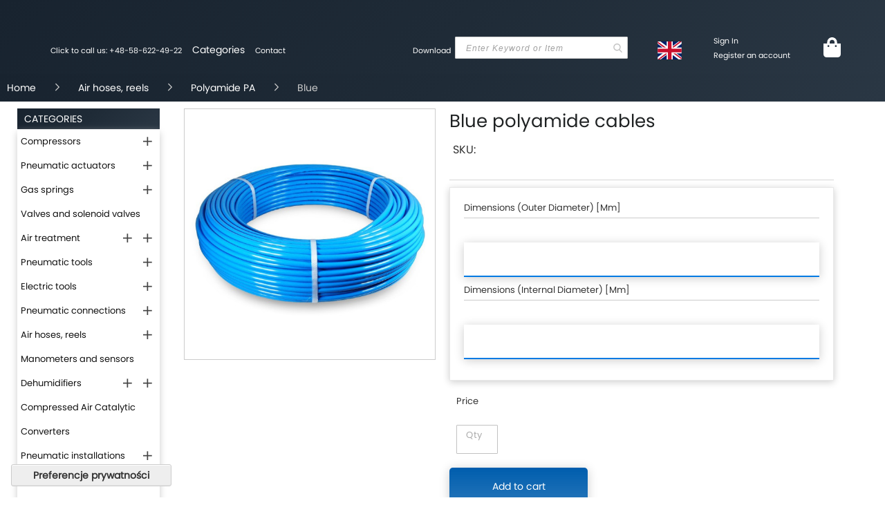

--- FILE ---
content_type: text/html; charset=UTF-8
request_url: https://pneumatig.eu/en/air-hoses/hoses-polyamide-pa/blue.html
body_size: 64897
content:
 <!doctype html><html lang="en"><head prefix="og: https://ogp.me/ns# category: https://ogp.me/ns/category#"> <meta charset="utf-8"/><script type="text/javascript">(window.NREUM||(NREUM={})).init={privacy:{cookies_enabled:true},ajax:{deny_list:["bam.eu01.nr-data.net"]},feature_flags:["soft_nav"],distributed_tracing:{enabled:true}};(window.NREUM||(NREUM={})).loader_config={agentID:"538552476",accountID:"2822749",trustKey:"2822749",xpid:"Vg4FU1FXARAEXFVRBAMFX1I=",licenseKey:"NRJS-b8c92c72110e9eb4e6a",applicationID:"484332296",browserID:"538552476"};;/*! For license information please see nr-loader-spa-1.308.0.min.js.LICENSE.txt */
(()=>{var e,t,r={384:(e,t,r)=>{"use strict";r.d(t,{NT:()=>a,US:()=>u,Zm:()=>o,bQ:()=>d,dV:()=>c,pV:()=>l});var n=r(6154),i=r(1863),s=r(1910);const a={beacon:"bam.nr-data.net",errorBeacon:"bam.nr-data.net"};function o(){return n.gm.NREUM||(n.gm.NREUM={}),void 0===n.gm.newrelic&&(n.gm.newrelic=n.gm.NREUM),n.gm.NREUM}function c(){let e=o();return e.o||(e.o={ST:n.gm.setTimeout,SI:n.gm.setImmediate||n.gm.setInterval,CT:n.gm.clearTimeout,XHR:n.gm.XMLHttpRequest,REQ:n.gm.Request,EV:n.gm.Event,PR:n.gm.Promise,MO:n.gm.MutationObserver,FETCH:n.gm.fetch,WS:n.gm.WebSocket},(0,s.i)(...Object.values(e.o))),e}function d(e,t){let r=o();r.initializedAgents??={},t.initializedAt={ms:(0,i.t)(),date:new Date},r.initializedAgents[e]=t}function u(e,t){o()[e]=t}function l(){return function(){let e=o();const t=e.info||{};e.info={beacon:a.beacon,errorBeacon:a.errorBeacon,...t}}(),function(){let e=o();const t=e.init||{};e.init={...t}}(),c(),function(){let e=o();const t=e.loader_config||{};e.loader_config={...t}}(),o()}},782:(e,t,r)=>{"use strict";r.d(t,{T:()=>n});const n=r(860).K7.pageViewTiming},860:(e,t,r)=>{"use strict";r.d(t,{$J:()=>u,K7:()=>c,P3:()=>d,XX:()=>i,Yy:()=>o,df:()=>s,qY:()=>n,v4:()=>a});const n="events",i="jserrors",s="browser/blobs",a="rum",o="browser/logs",c={ajax:"ajax",genericEvents:"generic_events",jserrors:i,logging:"logging",metrics:"metrics",pageAction:"page_action",pageViewEvent:"page_view_event",pageViewTiming:"page_view_timing",sessionReplay:"session_replay",sessionTrace:"session_trace",softNav:"soft_navigations",spa:"spa"},d={[c.pageViewEvent]:1,[c.pageViewTiming]:2,[c.metrics]:3,[c.jserrors]:4,[c.spa]:5,[c.ajax]:6,[c.sessionTrace]:7,[c.softNav]:8,[c.sessionReplay]:9,[c.logging]:10,[c.genericEvents]:11},u={[c.pageViewEvent]:a,[c.pageViewTiming]:n,[c.ajax]:n,[c.spa]:n,[c.softNav]:n,[c.metrics]:i,[c.jserrors]:i,[c.sessionTrace]:s,[c.sessionReplay]:s,[c.logging]:o,[c.genericEvents]:"ins"}},944:(e,t,r)=>{"use strict";r.d(t,{R:()=>i});var n=r(3241);function i(e,t){"function"==typeof console.debug&&(console.debug("New Relic Warning: https://github.com/newrelic/newrelic-browser-agent/blob/main/docs/warning-codes.md#".concat(e),t),(0,n.W)({agentIdentifier:null,drained:null,type:"data",name:"warn",feature:"warn",data:{code:e,secondary:t}}))}},993:(e,t,r)=>{"use strict";r.d(t,{A$:()=>s,ET:()=>a,TZ:()=>o,p_:()=>i});var n=r(860);const i={ERROR:"ERROR",WARN:"WARN",INFO:"INFO",DEBUG:"DEBUG",TRACE:"TRACE"},s={OFF:0,ERROR:1,WARN:2,INFO:3,DEBUG:4,TRACE:5},a="log",o=n.K7.logging},1541:(e,t,r)=>{"use strict";r.d(t,{U:()=>i,f:()=>n});const n={MFE:"MFE",BA:"BA"};function i(e,t){if(2!==t?.harvestEndpointVersion)return{};const r=t.agentRef.runtime.appMetadata.agents[0].entityGuid;return e?{"source.id":e.id,"source.name":e.name,"source.type":e.type,"parent.id":e.parent?.id||r,"parent.type":e.parent?.type||n.BA}:{"entity.guid":r,appId:t.agentRef.info.applicationID}}},1687:(e,t,r)=>{"use strict";r.d(t,{Ak:()=>d,Ze:()=>h,x3:()=>u});var n=r(3241),i=r(7836),s=r(3606),a=r(860),o=r(2646);const c={};function d(e,t){const r={staged:!1,priority:a.P3[t]||0};l(e),c[e].get(t)||c[e].set(t,r)}function u(e,t){e&&c[e]&&(c[e].get(t)&&c[e].delete(t),p(e,t,!1),c[e].size&&f(e))}function l(e){if(!e)throw new Error("agentIdentifier required");c[e]||(c[e]=new Map)}function h(e="",t="feature",r=!1){if(l(e),!e||!c[e].get(t)||r)return p(e,t);c[e].get(t).staged=!0,f(e)}function f(e){const t=Array.from(c[e]);t.every(([e,t])=>t.staged)&&(t.sort((e,t)=>e[1].priority-t[1].priority),t.forEach(([t])=>{c[e].delete(t),p(e,t)}))}function p(e,t,r=!0){const a=e?i.ee.get(e):i.ee,c=s.i.handlers;if(!a.aborted&&a.backlog&&c){if((0,n.W)({agentIdentifier:e,type:"lifecycle",name:"drain",feature:t}),r){const e=a.backlog[t],r=c[t];if(r){for(let t=0;e&&t<e.length;++t)g(e[t],r);Object.entries(r).forEach(([e,t])=>{Object.values(t||{}).forEach(t=>{t[0]?.on&&t[0]?.context()instanceof o.y&&t[0].on(e,t[1])})})}}a.isolatedBacklog||delete c[t],a.backlog[t]=null,a.emit("drain-"+t,[])}}function g(e,t){var r=e[1];Object.values(t[r]||{}).forEach(t=>{var r=e[0];if(t[0]===r){var n=t[1],i=e[3],s=e[2];n.apply(i,s)}})}},1738:(e,t,r)=>{"use strict";r.d(t,{U:()=>f,Y:()=>h});var n=r(3241),i=r(9908),s=r(1863),a=r(944),o=r(5701),c=r(3969),d=r(8362),u=r(860),l=r(4261);function h(e,t,r,s){const h=s||r;!h||h[e]&&h[e]!==d.d.prototype[e]||(h[e]=function(){(0,i.p)(c.xV,["API/"+e+"/called"],void 0,u.K7.metrics,r.ee),(0,n.W)({agentIdentifier:r.agentIdentifier,drained:!!o.B?.[r.agentIdentifier],type:"data",name:"api",feature:l.Pl+e,data:{}});try{return t.apply(this,arguments)}catch(e){(0,a.R)(23,e)}})}function f(e,t,r,n,a){const o=e.info;null===r?delete o.jsAttributes[t]:o.jsAttributes[t]=r,(a||null===r)&&(0,i.p)(l.Pl+n,[(0,s.t)(),t,r],void 0,"session",e.ee)}},1741:(e,t,r)=>{"use strict";r.d(t,{W:()=>s});var n=r(944),i=r(4261);class s{#e(e,...t){if(this[e]!==s.prototype[e])return this[e](...t);(0,n.R)(35,e)}addPageAction(e,t){return this.#e(i.hG,e,t)}register(e){return this.#e(i.eY,e)}recordCustomEvent(e,t){return this.#e(i.fF,e,t)}setPageViewName(e,t){return this.#e(i.Fw,e,t)}setCustomAttribute(e,t,r){return this.#e(i.cD,e,t,r)}noticeError(e,t){return this.#e(i.o5,e,t)}setUserId(e,t=!1){return this.#e(i.Dl,e,t)}setApplicationVersion(e){return this.#e(i.nb,e)}setErrorHandler(e){return this.#e(i.bt,e)}addRelease(e,t){return this.#e(i.k6,e,t)}log(e,t){return this.#e(i.$9,e,t)}start(){return this.#e(i.d3)}finished(e){return this.#e(i.BL,e)}recordReplay(){return this.#e(i.CH)}pauseReplay(){return this.#e(i.Tb)}addToTrace(e){return this.#e(i.U2,e)}setCurrentRouteName(e){return this.#e(i.PA,e)}interaction(e){return this.#e(i.dT,e)}wrapLogger(e,t,r){return this.#e(i.Wb,e,t,r)}measure(e,t){return this.#e(i.V1,e,t)}consent(e){return this.#e(i.Pv,e)}}},1863:(e,t,r)=>{"use strict";function n(){return Math.floor(performance.now())}r.d(t,{t:()=>n})},1910:(e,t,r)=>{"use strict";r.d(t,{i:()=>s});var n=r(944);const i=new Map;function s(...e){return e.every(e=>{if(i.has(e))return i.get(e);const t="function"==typeof e?e.toString():"",r=t.includes("[native code]"),s=t.includes("nrWrapper");return r||s||(0,n.R)(64,e?.name||t),i.set(e,r),r})}},2555:(e,t,r)=>{"use strict";r.d(t,{D:()=>o,f:()=>a});var n=r(384),i=r(8122);const s={beacon:n.NT.beacon,errorBeacon:n.NT.errorBeacon,licenseKey:void 0,applicationID:void 0,sa:void 0,queueTime:void 0,applicationTime:void 0,ttGuid:void 0,user:void 0,account:void 0,product:void 0,extra:void 0,jsAttributes:{},userAttributes:void 0,atts:void 0,transactionName:void 0,tNamePlain:void 0};function a(e){try{return!!e.licenseKey&&!!e.errorBeacon&&!!e.applicationID}catch(e){return!1}}const o=e=>(0,i.a)(e,s)},2614:(e,t,r)=>{"use strict";r.d(t,{BB:()=>a,H3:()=>n,g:()=>d,iL:()=>c,tS:()=>o,uh:()=>i,wk:()=>s});const n="NRBA",i="SESSION",s=144e5,a=18e5,o={STARTED:"session-started",PAUSE:"session-pause",RESET:"session-reset",RESUME:"session-resume",UPDATE:"session-update"},c={SAME_TAB:"same-tab",CROSS_TAB:"cross-tab"},d={OFF:0,FULL:1,ERROR:2}},2646:(e,t,r)=>{"use strict";r.d(t,{y:()=>n});class n{constructor(e){this.contextId=e}}},2843:(e,t,r)=>{"use strict";r.d(t,{G:()=>s,u:()=>i});var n=r(3878);function i(e,t=!1,r,i){(0,n.DD)("visibilitychange",function(){if(t)return void("hidden"===document.visibilityState&&e());e(document.visibilityState)},r,i)}function s(e,t,r){(0,n.sp)("pagehide",e,t,r)}},3241:(e,t,r)=>{"use strict";r.d(t,{W:()=>s});var n=r(6154);const i="newrelic";function s(e={}){try{n.gm.dispatchEvent(new CustomEvent(i,{detail:e}))}catch(e){}}},3304:(e,t,r)=>{"use strict";r.d(t,{A:()=>s});var n=r(7836);const i=()=>{const e=new WeakSet;return(t,r)=>{if("object"==typeof r&&null!==r){if(e.has(r))return;e.add(r)}return r}};function s(e){try{return JSON.stringify(e,i())??""}catch(e){try{n.ee.emit("internal-error",[e])}catch(e){}return""}}},3333:(e,t,r)=>{"use strict";r.d(t,{$v:()=>u,TZ:()=>n,Xh:()=>c,Zp:()=>i,kd:()=>d,mq:()=>o,nf:()=>a,qN:()=>s});const n=r(860).K7.genericEvents,i=["auxclick","click","copy","keydown","paste","scrollend"],s=["focus","blur"],a=4,o=1e3,c=2e3,d=["PageAction","UserAction","BrowserPerformance"],u={RESOURCES:"experimental.resources",REGISTER:"register"}},3434:(e,t,r)=>{"use strict";r.d(t,{Jt:()=>s,YM:()=>d});var n=r(7836),i=r(5607);const s="nr@original:".concat(i.W),a=50;var o=Object.prototype.hasOwnProperty,c=!1;function d(e,t){return e||(e=n.ee),r.inPlace=function(e,t,n,i,s){n||(n="");const a="-"===n.charAt(0);for(let o=0;o<t.length;o++){const c=t[o],d=e[c];l(d)||(e[c]=r(d,a?c+n:n,i,c,s))}},r.flag=s,r;function r(t,r,n,c,d){return l(t)?t:(r||(r=""),nrWrapper[s]=t,function(e,t,r){if(Object.defineProperty&&Object.keys)try{return Object.keys(e).forEach(function(r){Object.defineProperty(t,r,{get:function(){return e[r]},set:function(t){return e[r]=t,t}})}),t}catch(e){u([e],r)}for(var n in e)o.call(e,n)&&(t[n]=e[n])}(t,nrWrapper,e),nrWrapper);function nrWrapper(){var s,o,l,h;let f;try{o=this,s=[...arguments],l="function"==typeof n?n(s,o):n||{}}catch(t){u([t,"",[s,o,c],l],e)}i(r+"start",[s,o,c],l,d);const p=performance.now();let g;try{return h=t.apply(o,s),g=performance.now(),h}catch(e){throw g=performance.now(),i(r+"err",[s,o,e],l,d),f=e,f}finally{const e=g-p,t={start:p,end:g,duration:e,isLongTask:e>=a,methodName:c,thrownError:f};t.isLongTask&&i("long-task",[t,o],l,d),i(r+"end",[s,o,h],l,d)}}}function i(r,n,i,s){if(!c||t){var a=c;c=!0;try{e.emit(r,n,i,t,s)}catch(t){u([t,r,n,i],e)}c=a}}}function u(e,t){t||(t=n.ee);try{t.emit("internal-error",e)}catch(e){}}function l(e){return!(e&&"function"==typeof e&&e.apply&&!e[s])}},3606:(e,t,r)=>{"use strict";r.d(t,{i:()=>s});var n=r(9908);s.on=a;var i=s.handlers={};function s(e,t,r,s){a(s||n.d,i,e,t,r)}function a(e,t,r,i,s){s||(s="feature"),e||(e=n.d);var a=t[s]=t[s]||{};(a[r]=a[r]||[]).push([e,i])}},3738:(e,t,r)=>{"use strict";r.d(t,{He:()=>i,Kp:()=>o,Lc:()=>d,Rz:()=>u,TZ:()=>n,bD:()=>s,d3:()=>a,jx:()=>l,sl:()=>h,uP:()=>c});const n=r(860).K7.sessionTrace,i="bstResource",s="resource",a="-start",o="-end",c="fn"+a,d="fn"+o,u="pushState",l=1e3,h=3e4},3785:(e,t,r)=>{"use strict";r.d(t,{R:()=>c,b:()=>d});var n=r(9908),i=r(1863),s=r(860),a=r(3969),o=r(993);function c(e,t,r={},c=o.p_.INFO,d=!0,u,l=(0,i.t)()){(0,n.p)(a.xV,["API/logging/".concat(c.toLowerCase(),"/called")],void 0,s.K7.metrics,e),(0,n.p)(o.ET,[l,t,r,c,d,u],void 0,s.K7.logging,e)}function d(e){return"string"==typeof e&&Object.values(o.p_).some(t=>t===e.toUpperCase().trim())}},3878:(e,t,r)=>{"use strict";function n(e,t){return{capture:e,passive:!1,signal:t}}function i(e,t,r=!1,i){window.addEventListener(e,t,n(r,i))}function s(e,t,r=!1,i){document.addEventListener(e,t,n(r,i))}r.d(t,{DD:()=>s,jT:()=>n,sp:()=>i})},3962:(e,t,r)=>{"use strict";r.d(t,{AM:()=>a,O2:()=>l,OV:()=>s,Qu:()=>h,TZ:()=>c,ih:()=>f,pP:()=>o,t1:()=>u,tC:()=>i,wD:()=>d});var n=r(860);const i=["click","keydown","submit"],s="popstate",a="api",o="initialPageLoad",c=n.K7.softNav,d=5e3,u=500,l={INITIAL_PAGE_LOAD:"",ROUTE_CHANGE:1,UNSPECIFIED:2},h={INTERACTION:1,AJAX:2,CUSTOM_END:3,CUSTOM_TRACER:4},f={IP:"in progress",PF:"pending finish",FIN:"finished",CAN:"cancelled"}},3969:(e,t,r)=>{"use strict";r.d(t,{TZ:()=>n,XG:()=>o,rs:()=>i,xV:()=>a,z_:()=>s});const n=r(860).K7.metrics,i="sm",s="cm",a="storeSupportabilityMetrics",o="storeEventMetrics"},4234:(e,t,r)=>{"use strict";r.d(t,{W:()=>s});var n=r(7836),i=r(1687);class s{constructor(e,t){this.agentIdentifier=e,this.ee=n.ee.get(e),this.featureName=t,this.blocked=!1}deregisterDrain(){(0,i.x3)(this.agentIdentifier,this.featureName)}}},4261:(e,t,r)=>{"use strict";r.d(t,{$9:()=>u,BL:()=>c,CH:()=>p,Dl:()=>R,Fw:()=>w,PA:()=>v,Pl:()=>n,Pv:()=>A,Tb:()=>h,U2:()=>a,V1:()=>E,Wb:()=>T,bt:()=>y,cD:()=>b,d3:()=>x,dT:()=>d,eY:()=>g,fF:()=>f,hG:()=>s,hw:()=>i,k6:()=>o,nb:()=>m,o5:()=>l});const n="api-",i=n+"ixn-",s="addPageAction",a="addToTrace",o="addRelease",c="finished",d="interaction",u="log",l="noticeError",h="pauseReplay",f="recordCustomEvent",p="recordReplay",g="register",m="setApplicationVersion",v="setCurrentRouteName",b="setCustomAttribute",y="setErrorHandler",w="setPageViewName",R="setUserId",x="start",T="wrapLogger",E="measure",A="consent"},5205:(e,t,r)=>{"use strict";r.d(t,{j:()=>S});var n=r(384),i=r(1741);var s=r(2555),a=r(3333);const o=e=>{if(!e||"string"!=typeof e)return!1;try{document.createDocumentFragment().querySelector(e)}catch{return!1}return!0};var c=r(2614),d=r(944),u=r(8122);const l="[data-nr-mask]",h=e=>(0,u.a)(e,(()=>{const e={feature_flags:[],experimental:{allow_registered_children:!1,resources:!1},mask_selector:"*",block_selector:"[data-nr-block]",mask_input_options:{color:!1,date:!1,"datetime-local":!1,email:!1,month:!1,number:!1,range:!1,search:!1,tel:!1,text:!1,time:!1,url:!1,week:!1,textarea:!1,select:!1,password:!0}};return{ajax:{deny_list:void 0,block_internal:!0,enabled:!0,autoStart:!0},api:{get allow_registered_children(){return e.feature_flags.includes(a.$v.REGISTER)||e.experimental.allow_registered_children},set allow_registered_children(t){e.experimental.allow_registered_children=t},duplicate_registered_data:!1},browser_consent_mode:{enabled:!1},distributed_tracing:{enabled:void 0,exclude_newrelic_header:void 0,cors_use_newrelic_header:void 0,cors_use_tracecontext_headers:void 0,allowed_origins:void 0},get feature_flags(){return e.feature_flags},set feature_flags(t){e.feature_flags=t},generic_events:{enabled:!0,autoStart:!0},harvest:{interval:30},jserrors:{enabled:!0,autoStart:!0},logging:{enabled:!0,autoStart:!0},metrics:{enabled:!0,autoStart:!0},obfuscate:void 0,page_action:{enabled:!0},page_view_event:{enabled:!0,autoStart:!0},page_view_timing:{enabled:!0,autoStart:!0},performance:{capture_marks:!1,capture_measures:!1,capture_detail:!0,resources:{get enabled(){return e.feature_flags.includes(a.$v.RESOURCES)||e.experimental.resources},set enabled(t){e.experimental.resources=t},asset_types:[],first_party_domains:[],ignore_newrelic:!0}},privacy:{cookies_enabled:!0},proxy:{assets:void 0,beacon:void 0},session:{expiresMs:c.wk,inactiveMs:c.BB},session_replay:{autoStart:!0,enabled:!1,preload:!1,sampling_rate:10,error_sampling_rate:100,collect_fonts:!1,inline_images:!1,fix_stylesheets:!0,mask_all_inputs:!0,get mask_text_selector(){return e.mask_selector},set mask_text_selector(t){o(t)?e.mask_selector="".concat(t,",").concat(l):""===t||null===t?e.mask_selector=l:(0,d.R)(5,t)},get block_class(){return"nr-block"},get ignore_class(){return"nr-ignore"},get mask_text_class(){return"nr-mask"},get block_selector(){return e.block_selector},set block_selector(t){o(t)?e.block_selector+=",".concat(t):""!==t&&(0,d.R)(6,t)},get mask_input_options(){return e.mask_input_options},set mask_input_options(t){t&&"object"==typeof t?e.mask_input_options={...t,password:!0}:(0,d.R)(7,t)}},session_trace:{enabled:!0,autoStart:!0},soft_navigations:{enabled:!0,autoStart:!0},spa:{enabled:!0,autoStart:!0},ssl:void 0,user_actions:{enabled:!0,elementAttributes:["id","className","tagName","type"]}}})());var f=r(6154),p=r(9324);let g=0;const m={buildEnv:p.F3,distMethod:p.Xs,version:p.xv,originTime:f.WN},v={consented:!1},b={appMetadata:{},get consented(){return this.session?.state?.consent||v.consented},set consented(e){v.consented=e},customTransaction:void 0,denyList:void 0,disabled:!1,harvester:void 0,isolatedBacklog:!1,isRecording:!1,loaderType:void 0,maxBytes:3e4,obfuscator:void 0,onerror:void 0,ptid:void 0,releaseIds:{},session:void 0,timeKeeper:void 0,registeredEntities:[],jsAttributesMetadata:{bytes:0},get harvestCount(){return++g}},y=e=>{const t=(0,u.a)(e,b),r=Object.keys(m).reduce((e,t)=>(e[t]={value:m[t],writable:!1,configurable:!0,enumerable:!0},e),{});return Object.defineProperties(t,r)};var w=r(5701);const R=e=>{const t=e.startsWith("http");e+="/",r.p=t?e:"https://"+e};var x=r(7836),T=r(3241);const E={accountID:void 0,trustKey:void 0,agentID:void 0,licenseKey:void 0,applicationID:void 0,xpid:void 0},A=e=>(0,u.a)(e,E),_=new Set;function S(e,t={},r,a){let{init:o,info:c,loader_config:d,runtime:u={},exposed:l=!0}=t;if(!c){const e=(0,n.pV)();o=e.init,c=e.info,d=e.loader_config}e.init=h(o||{}),e.loader_config=A(d||{}),c.jsAttributes??={},f.bv&&(c.jsAttributes.isWorker=!0),e.info=(0,s.D)(c);const p=e.init,g=[c.beacon,c.errorBeacon];_.has(e.agentIdentifier)||(p.proxy.assets&&(R(p.proxy.assets),g.push(p.proxy.assets)),p.proxy.beacon&&g.push(p.proxy.beacon),e.beacons=[...g],function(e){const t=(0,n.pV)();Object.getOwnPropertyNames(i.W.prototype).forEach(r=>{const n=i.W.prototype[r];if("function"!=typeof n||"constructor"===n)return;let s=t[r];e[r]&&!1!==e.exposed&&"micro-agent"!==e.runtime?.loaderType&&(t[r]=(...t)=>{const n=e[r](...t);return s?s(...t):n})})}(e),(0,n.US)("activatedFeatures",w.B)),u.denyList=[...p.ajax.deny_list||[],...p.ajax.block_internal?g:[]],u.ptid=e.agentIdentifier,u.loaderType=r,e.runtime=y(u),_.has(e.agentIdentifier)||(e.ee=x.ee.get(e.agentIdentifier),e.exposed=l,(0,T.W)({agentIdentifier:e.agentIdentifier,drained:!!w.B?.[e.agentIdentifier],type:"lifecycle",name:"initialize",feature:void 0,data:e.config})),_.add(e.agentIdentifier)}},5270:(e,t,r)=>{"use strict";r.d(t,{Aw:()=>a,SR:()=>s,rF:()=>o});var n=r(384),i=r(7767);function s(e){return!!(0,n.dV)().o.MO&&(0,i.V)(e)&&!0===e?.session_trace.enabled}function a(e){return!0===e?.session_replay.preload&&s(e)}function o(e,t){try{if("string"==typeof t?.type){if("password"===t.type.toLowerCase())return"*".repeat(e?.length||0);if(void 0!==t?.dataset?.nrUnmask||t?.classList?.contains("nr-unmask"))return e}}catch(e){}return"string"==typeof e?e.replace(/[\S]/g,"*"):"*".repeat(e?.length||0)}},5289:(e,t,r)=>{"use strict";r.d(t,{GG:()=>a,Qr:()=>c,sB:()=>o});var n=r(3878),i=r(6389);function s(){return"undefined"==typeof document||"complete"===document.readyState}function a(e,t){if(s())return e();const r=(0,i.J)(e),a=setInterval(()=>{s()&&(clearInterval(a),r())},500);(0,n.sp)("load",r,t)}function o(e){if(s())return e();(0,n.DD)("DOMContentLoaded",e)}function c(e){if(s())return e();(0,n.sp)("popstate",e)}},5607:(e,t,r)=>{"use strict";r.d(t,{W:()=>n});const n=(0,r(9566).bz)()},5701:(e,t,r)=>{"use strict";r.d(t,{B:()=>s,t:()=>a});var n=r(3241);const i=new Set,s={};function a(e,t){const r=t.agentIdentifier;s[r]??={},e&&"object"==typeof e&&(i.has(r)||(t.ee.emit("rumresp",[e]),s[r]=e,i.add(r),(0,n.W)({agentIdentifier:r,loaded:!0,drained:!0,type:"lifecycle",name:"load",feature:void 0,data:e})))}},6154:(e,t,r)=>{"use strict";r.d(t,{OF:()=>d,RI:()=>i,WN:()=>h,bv:()=>s,eN:()=>f,gm:()=>a,lR:()=>l,m:()=>c,mw:()=>o,sb:()=>u});var n=r(1863);const i="undefined"!=typeof window&&!!window.document,s="undefined"!=typeof WorkerGlobalScope&&("undefined"!=typeof self&&self instanceof WorkerGlobalScope&&self.navigator instanceof WorkerNavigator||"undefined"!=typeof globalThis&&globalThis instanceof WorkerGlobalScope&&globalThis.navigator instanceof WorkerNavigator),a=i?window:"undefined"!=typeof WorkerGlobalScope&&("undefined"!=typeof self&&self instanceof WorkerGlobalScope&&self||"undefined"!=typeof globalThis&&globalThis instanceof WorkerGlobalScope&&globalThis),o=Boolean("hidden"===a?.document?.visibilityState),c=""+a?.location,d=/iPad|iPhone|iPod/.test(a.navigator?.userAgent),u=d&&"undefined"==typeof SharedWorker,l=(()=>{const e=a.navigator?.userAgent?.match(/Firefox[/\s](\d+\.\d+)/);return Array.isArray(e)&&e.length>=2?+e[1]:0})(),h=Date.now()-(0,n.t)(),f=()=>"undefined"!=typeof PerformanceNavigationTiming&&a?.performance?.getEntriesByType("navigation")?.[0]?.responseStart},6344:(e,t,r)=>{"use strict";r.d(t,{BB:()=>u,Qb:()=>l,TZ:()=>i,Ug:()=>a,Vh:()=>s,_s:()=>o,bc:()=>d,yP:()=>c});var n=r(2614);const i=r(860).K7.sessionReplay,s="errorDuringReplay",a=.12,o={DomContentLoaded:0,Load:1,FullSnapshot:2,IncrementalSnapshot:3,Meta:4,Custom:5},c={[n.g.ERROR]:15e3,[n.g.FULL]:3e5,[n.g.OFF]:0},d={RESET:{message:"Session was reset",sm:"Reset"},IMPORT:{message:"Recorder failed to import",sm:"Import"},TOO_MANY:{message:"429: Too Many Requests",sm:"Too-Many"},TOO_BIG:{message:"Payload was too large",sm:"Too-Big"},CROSS_TAB:{message:"Session Entity was set to OFF on another tab",sm:"Cross-Tab"},ENTITLEMENTS:{message:"Session Replay is not allowed and will not be started",sm:"Entitlement"}},u=5e3,l={API:"api",RESUME:"resume",SWITCH_TO_FULL:"switchToFull",INITIALIZE:"initialize",PRELOAD:"preload"}},6389:(e,t,r)=>{"use strict";function n(e,t=500,r={}){const n=r?.leading||!1;let i;return(...r)=>{n&&void 0===i&&(e.apply(this,r),i=setTimeout(()=>{i=clearTimeout(i)},t)),n||(clearTimeout(i),i=setTimeout(()=>{e.apply(this,r)},t))}}function i(e){let t=!1;return(...r)=>{t||(t=!0,e.apply(this,r))}}r.d(t,{J:()=>i,s:()=>n})},6630:(e,t,r)=>{"use strict";r.d(t,{T:()=>n});const n=r(860).K7.pageViewEvent},6774:(e,t,r)=>{"use strict";r.d(t,{T:()=>n});const n=r(860).K7.jserrors},7295:(e,t,r)=>{"use strict";r.d(t,{Xv:()=>a,gX:()=>i,iW:()=>s});var n=[];function i(e){if(!e||s(e))return!1;if(0===n.length)return!0;if("*"===n[0].hostname)return!1;for(var t=0;t<n.length;t++){var r=n[t];if(r.hostname.test(e.hostname)&&r.pathname.test(e.pathname))return!1}return!0}function s(e){return void 0===e.hostname}function a(e){if(n=[],e&&e.length)for(var t=0;t<e.length;t++){let r=e[t];if(!r)continue;if("*"===r)return void(n=[{hostname:"*"}]);0===r.indexOf("https://")?r=r.substring(7):0===r.indexOf("https://")&&(r=r.substring(8));const i=r.indexOf("/");let s,a;i>0?(s=r.substring(0,i),a=r.substring(i)):(s=r,a="*");let[c]=s.split(":");n.push({hostname:o(c),pathname:o(a,!0)})}}function o(e,t=!1){const r=e.replace(/[.+?^${}()|[\]\\]/g,e=>"\\"+e).replace(/\*/g,".*?");return new RegExp((t?"^":"")+r+"$")}},7485:(e,t,r)=>{"use strict";r.d(t,{D:()=>i});var n=r(6154);function i(e){if(0===(e||"").indexOf("data:"))return{protocol:"data"};try{const t=new URL(e,location.href),r={port:t.port,hostname:t.hostname,pathname:t.pathname,search:t.search,protocol:t.protocol.slice(0,t.protocol.indexOf(":")),sameOrigin:t.protocol===n.gm?.location?.protocol&&t.host===n.gm?.location?.host};return r.port&&""!==r.port||("http:"===t.protocol&&(r.port="80"),"https:"===t.protocol&&(r.port="443")),r.pathname&&""!==r.pathname?r.pathname.startsWith("/")||(r.pathname="/".concat(r.pathname)):r.pathname="/",r}catch(e){return{}}}},7699:(e,t,r)=>{"use strict";r.d(t,{It:()=>s,KC:()=>o,No:()=>i,qh:()=>a});var n=r(860);const i=16e3,s=1e6,a="SESSION_ERROR",o={[n.K7.logging]:!0,[n.K7.genericEvents]:!1,[n.K7.jserrors]:!1,[n.K7.ajax]:!1}},7767:(e,t,r)=>{"use strict";r.d(t,{V:()=>i});var n=r(6154);const i=e=>n.RI&&!0===e?.privacy.cookies_enabled},7836:(e,t,r)=>{"use strict";r.d(t,{P:()=>o,ee:()=>c});var n=r(384),i=r(8990),s=r(2646),a=r(5607);const o="nr@context:".concat(a.W),c=function e(t,r){var n={},a={},u={},l=!1;try{l=16===r.length&&d.initializedAgents?.[r]?.runtime.isolatedBacklog}catch(e){}var h={on:p,addEventListener:p,removeEventListener:function(e,t){var r=n[e];if(!r)return;for(var i=0;i<r.length;i++)r[i]===t&&r.splice(i,1)},emit:function(e,r,n,i,s){!1!==s&&(s=!0);if(c.aborted&&!i)return;t&&s&&t.emit(e,r,n);var o=f(n);g(e).forEach(e=>{e.apply(o,r)});var d=v()[a[e]];d&&d.push([h,e,r,o]);return o},get:m,listeners:g,context:f,buffer:function(e,t){const r=v();if(t=t||"feature",h.aborted)return;Object.entries(e||{}).forEach(([e,n])=>{a[n]=t,t in r||(r[t]=[])})},abort:function(){h._aborted=!0,Object.keys(h.backlog).forEach(e=>{delete h.backlog[e]})},isBuffering:function(e){return!!v()[a[e]]},debugId:r,backlog:l?{}:t&&"object"==typeof t.backlog?t.backlog:{},isolatedBacklog:l};return Object.defineProperty(h,"aborted",{get:()=>{let e=h._aborted||!1;return e||(t&&(e=t.aborted),e)}}),h;function f(e){return e&&e instanceof s.y?e:e?(0,i.I)(e,o,()=>new s.y(o)):new s.y(o)}function p(e,t){n[e]=g(e).concat(t)}function g(e){return n[e]||[]}function m(t){return u[t]=u[t]||e(h,t)}function v(){return h.backlog}}(void 0,"globalEE"),d=(0,n.Zm)();d.ee||(d.ee=c)},8122:(e,t,r)=>{"use strict";r.d(t,{a:()=>i});var n=r(944);function i(e,t){try{if(!e||"object"!=typeof e)return(0,n.R)(3);if(!t||"object"!=typeof t)return(0,n.R)(4);const r=Object.create(Object.getPrototypeOf(t),Object.getOwnPropertyDescriptors(t)),s=0===Object.keys(r).length?e:r;for(let a in s)if(void 0!==e[a])try{if(null===e[a]){r[a]=null;continue}Array.isArray(e[a])&&Array.isArray(t[a])?r[a]=Array.from(new Set([...e[a],...t[a]])):"object"==typeof e[a]&&"object"==typeof t[a]?r[a]=i(e[a],t[a]):r[a]=e[a]}catch(e){r[a]||(0,n.R)(1,e)}return r}catch(e){(0,n.R)(2,e)}}},8139:(e,t,r)=>{"use strict";r.d(t,{u:()=>h});var n=r(7836),i=r(3434),s=r(8990),a=r(6154);const o={},c=a.gm.XMLHttpRequest,d="addEventListener",u="removeEventListener",l="nr@wrapped:".concat(n.P);function h(e){var t=function(e){return(e||n.ee).get("events")}(e);if(o[t.debugId]++)return t;o[t.debugId]=1;var r=(0,i.YM)(t,!0);function h(e){r.inPlace(e,[d,u],"-",p)}function p(e,t){return e[1]}return"getPrototypeOf"in Object&&(a.RI&&f(document,h),c&&f(c.prototype,h),f(a.gm,h)),t.on(d+"-start",function(e,t){var n=e[1];if(null!==n&&("function"==typeof n||"object"==typeof n)&&"newrelic"!==e[0]){var i=(0,s.I)(n,l,function(){var e={object:function(){if("function"!=typeof n.handleEvent)return;return n.handleEvent.apply(n,arguments)},function:n}[typeof n];return e?r(e,"fn-",null,e.name||"anonymous"):n});this.wrapped=e[1]=i}}),t.on(u+"-start",function(e){e[1]=this.wrapped||e[1]}),t}function f(e,t,...r){let n=e;for(;"object"==typeof n&&!Object.prototype.hasOwnProperty.call(n,d);)n=Object.getPrototypeOf(n);n&&t(n,...r)}},8362:(e,t,r)=>{"use strict";r.d(t,{d:()=>s});var n=r(9566),i=r(1741);class s extends i.W{agentIdentifier=(0,n.LA)(16)}},8374:(e,t,r)=>{r.nc=(()=>{try{return document?.currentScript?.nonce}catch(e){}return""})()},8990:(e,t,r)=>{"use strict";r.d(t,{I:()=>i});var n=Object.prototype.hasOwnProperty;function i(e,t,r){if(n.call(e,t))return e[t];var i=r();if(Object.defineProperty&&Object.keys)try{return Object.defineProperty(e,t,{value:i,writable:!0,enumerable:!1}),i}catch(e){}return e[t]=i,i}},9119:(e,t,r)=>{"use strict";r.d(t,{L:()=>s});var n=/([^?#]*)[^#]*(#[^?]*|$).*/,i=/([^?#]*)().*/;function s(e,t){return e?e.replace(t?n:i,"$1$2"):e}},9300:(e,t,r)=>{"use strict";r.d(t,{T:()=>n});const n=r(860).K7.ajax},9324:(e,t,r)=>{"use strict";r.d(t,{AJ:()=>a,F3:()=>i,Xs:()=>s,Yq:()=>o,xv:()=>n});const n="1.308.0",i="PROD",s="CDN",a="@newrelic/rrweb",o="1.0.1"},9566:(e,t,r)=>{"use strict";r.d(t,{LA:()=>o,ZF:()=>c,bz:()=>a,el:()=>d});var n=r(6154);const i="xxxxxxxx-xxxx-4xxx-yxxx-xxxxxxxxxxxx";function s(e,t){return e?15&e[t]:16*Math.random()|0}function a(){const e=n.gm?.crypto||n.gm?.msCrypto;let t,r=0;return e&&e.getRandomValues&&(t=e.getRandomValues(new Uint8Array(30))),i.split("").map(e=>"x"===e?s(t,r++).toString(16):"y"===e?(3&s()|8).toString(16):e).join("")}function o(e){const t=n.gm?.crypto||n.gm?.msCrypto;let r,i=0;t&&t.getRandomValues&&(r=t.getRandomValues(new Uint8Array(e)));const a=[];for(var o=0;o<e;o++)a.push(s(r,i++).toString(16));return a.join("")}function c(){return o(16)}function d(){return o(32)}},9908:(e,t,r)=>{"use strict";r.d(t,{d:()=>n,p:()=>i});var n=r(7836).ee.get("handle");function i(e,t,r,i,s){s?(s.buffer([e],i),s.emit(e,t,r)):(n.buffer([e],i),n.emit(e,t,r))}}},n={};function i(e){var t=n[e];if(void 0!==t)return t.exports;var s=n[e]={exports:{}};return r[e](s,s.exports,i),s.exports}i.m=r,i.d=(e,t)=>{for(var r in t)i.o(t,r)&&!i.o(e,r)&&Object.defineProperty(e,r,{enumerable:!0,get:t[r]})},i.f={},i.e=e=>Promise.all(Object.keys(i.f).reduce((t,r)=>(i.f[r](e,t),t),[])),i.u=e=>({212:"nr-spa-compressor",249:"nr-spa-recorder",478:"nr-spa"}[e]+"-1.308.0.min.js"),i.o=(e,t)=>Object.prototype.hasOwnProperty.call(e,t),e={},t="NRBA-1.308.0.PROD:",i.l=(r,n,s,a)=>{if(e[r])e[r].push(n);else{var o,c;if(void 0!==s)for(var d=document.getElementsByTagName("script"),u=0;u<d.length;u++){var l=d[u];if(l.getAttribute("src")==r||l.getAttribute("data-webpack")==t+s){o=l;break}}if(!o){c=!0;var h={478:"sha512-RSfSVnmHk59T/uIPbdSE0LPeqcEdF4/+XhfJdBuccH5rYMOEZDhFdtnh6X6nJk7hGpzHd9Ujhsy7lZEz/ORYCQ==",249:"sha512-ehJXhmntm85NSqW4MkhfQqmeKFulra3klDyY0OPDUE+sQ3GokHlPh1pmAzuNy//3j4ac6lzIbmXLvGQBMYmrkg==",212:"sha512-B9h4CR46ndKRgMBcK+j67uSR2RCnJfGefU+A7FrgR/k42ovXy5x/MAVFiSvFxuVeEk/pNLgvYGMp1cBSK/G6Fg=="};(o=document.createElement("script")).charset="utf-8",i.nc&&o.setAttribute("nonce",i.nc),o.setAttribute("data-webpack",t+s),o.src=r,0!==o.src.indexOf(window.location.origin+"/")&&(o.crossOrigin="anonymous"),h[a]&&(o.integrity=h[a])}e[r]=[n];var f=(t,n)=>{o.onerror=o.onload=null,clearTimeout(p);var i=e[r];if(delete e[r],o.parentNode&&o.parentNode.removeChild(o),i&&i.forEach(e=>e(n)),t)return t(n)},p=setTimeout(f.bind(null,void 0,{type:"timeout",target:o}),12e4);o.onerror=f.bind(null,o.onerror),o.onload=f.bind(null,o.onload),c&&document.head.appendChild(o)}},i.r=e=>{"undefined"!=typeof Symbol&&Symbol.toStringTag&&Object.defineProperty(e,Symbol.toStringTag,{value:"Module"}),Object.defineProperty(e,"__esModule",{value:!0})},i.p="https://js-agent.newrelic.com/",(()=>{var e={38:0,788:0};i.f.j=(t,r)=>{var n=i.o(e,t)?e[t]:void 0;if(0!==n)if(n)r.push(n[2]);else{var s=new Promise((r,i)=>n=e[t]=[r,i]);r.push(n[2]=s);var a=i.p+i.u(t),o=new Error;i.l(a,r=>{if(i.o(e,t)&&(0!==(n=e[t])&&(e[t]=void 0),n)){var s=r&&("load"===r.type?"missing":r.type),a=r&&r.target&&r.target.src;o.message="Loading chunk "+t+" failed: ("+s+": "+a+")",o.name="ChunkLoadError",o.type=s,o.request=a,n[1](o)}},"chunk-"+t,t)}};var t=(t,r)=>{var n,s,[a,o,c]=r,d=0;if(a.some(t=>0!==e[t])){for(n in o)i.o(o,n)&&(i.m[n]=o[n]);if(c)c(i)}for(t&&t(r);d<a.length;d++)s=a[d],i.o(e,s)&&e[s]&&e[s][0](),e[s]=0},r=self["webpackChunk:NRBA-1.308.0.PROD"]=self["webpackChunk:NRBA-1.308.0.PROD"]||[];r.forEach(t.bind(null,0)),r.push=t.bind(null,r.push.bind(r))})(),(()=>{"use strict";i(8374);var e=i(8362),t=i(860);const r=Object.values(t.K7);var n=i(5205);var s=i(9908),a=i(1863),o=i(4261),c=i(1738);var d=i(1687),u=i(4234),l=i(5289),h=i(6154),f=i(944),p=i(5270),g=i(7767),m=i(6389),v=i(7699);class b extends u.W{constructor(e,t){super(e.agentIdentifier,t),this.agentRef=e,this.abortHandler=void 0,this.featAggregate=void 0,this.loadedSuccessfully=void 0,this.onAggregateImported=new Promise(e=>{this.loadedSuccessfully=e}),this.deferred=Promise.resolve(),!1===e.init[this.featureName].autoStart?this.deferred=new Promise((t,r)=>{this.ee.on("manual-start-all",(0,m.J)(()=>{(0,d.Ak)(e.agentIdentifier,this.featureName),t()}))}):(0,d.Ak)(e.agentIdentifier,t)}importAggregator(e,t,r={}){if(this.featAggregate)return;const n=async()=>{let n;await this.deferred;try{if((0,g.V)(e.init)){const{setupAgentSession:t}=await i.e(478).then(i.bind(i,8766));n=t(e)}}catch(e){(0,f.R)(20,e),this.ee.emit("internal-error",[e]),(0,s.p)(v.qh,[e],void 0,this.featureName,this.ee)}try{if(!this.#t(this.featureName,n,e.init))return(0,d.Ze)(this.agentIdentifier,this.featureName),void this.loadedSuccessfully(!1);const{Aggregate:i}=await t();this.featAggregate=new i(e,r),e.runtime.harvester.initializedAggregates.push(this.featAggregate),this.loadedSuccessfully(!0)}catch(e){(0,f.R)(34,e),this.abortHandler?.(),(0,d.Ze)(this.agentIdentifier,this.featureName,!0),this.loadedSuccessfully(!1),this.ee&&this.ee.abort()}};h.RI?(0,l.GG)(()=>n(),!0):n()}#t(e,r,n){if(this.blocked)return!1;switch(e){case t.K7.sessionReplay:return(0,p.SR)(n)&&!!r;case t.K7.sessionTrace:return!!r;default:return!0}}}var y=i(6630),w=i(2614),R=i(3241);class x extends b{static featureName=y.T;constructor(e){var t;super(e,y.T),this.setupInspectionEvents(e.agentIdentifier),t=e,(0,c.Y)(o.Fw,function(e,r){"string"==typeof e&&("/"!==e.charAt(0)&&(e="/"+e),t.runtime.customTransaction=(r||"https://custom.transaction")+e,(0,s.p)(o.Pl+o.Fw,[(0,a.t)()],void 0,void 0,t.ee))},t),this.importAggregator(e,()=>i.e(478).then(i.bind(i,2467)))}setupInspectionEvents(e){const t=(t,r)=>{t&&(0,R.W)({agentIdentifier:e,timeStamp:t.timeStamp,loaded:"complete"===t.target.readyState,type:"window",name:r,data:t.target.location+""})};(0,l.sB)(e=>{t(e,"DOMContentLoaded")}),(0,l.GG)(e=>{t(e,"load")}),(0,l.Qr)(e=>{t(e,"navigate")}),this.ee.on(w.tS.UPDATE,(t,r)=>{(0,R.W)({agentIdentifier:e,type:"lifecycle",name:"session",data:r})})}}var T=i(384);class E extends e.d{constructor(e){var t;(super(),h.gm)?(this.features={},(0,T.bQ)(this.agentIdentifier,this),this.desiredFeatures=new Set(e.features||[]),this.desiredFeatures.add(x),(0,n.j)(this,e,e.loaderType||"agent"),t=this,(0,c.Y)(o.cD,function(e,r,n=!1){if("string"==typeof e){if(["string","number","boolean"].includes(typeof r)||null===r)return(0,c.U)(t,e,r,o.cD,n);(0,f.R)(40,typeof r)}else(0,f.R)(39,typeof e)},t),function(e){(0,c.Y)(o.Dl,function(t,r=!1){if("string"!=typeof t&&null!==t)return void(0,f.R)(41,typeof t);const n=e.info.jsAttributes["enduser.id"];r&&null!=n&&n!==t?(0,s.p)(o.Pl+"setUserIdAndResetSession",[t],void 0,"session",e.ee):(0,c.U)(e,"enduser.id",t,o.Dl,!0)},e)}(this),function(e){(0,c.Y)(o.nb,function(t){if("string"==typeof t||null===t)return(0,c.U)(e,"application.version",t,o.nb,!1);(0,f.R)(42,typeof t)},e)}(this),function(e){(0,c.Y)(o.d3,function(){e.ee.emit("manual-start-all")},e)}(this),function(e){(0,c.Y)(o.Pv,function(t=!0){if("boolean"==typeof t){if((0,s.p)(o.Pl+o.Pv,[t],void 0,"session",e.ee),e.runtime.consented=t,t){const t=e.features.page_view_event;t.onAggregateImported.then(e=>{const r=t.featAggregate;e&&!r.sentRum&&r.sendRum()})}}else(0,f.R)(65,typeof t)},e)}(this),this.run()):(0,f.R)(21)}get config(){return{info:this.info,init:this.init,loader_config:this.loader_config,runtime:this.runtime}}get api(){return this}run(){try{const e=function(e){const t={};return r.forEach(r=>{t[r]=!!e[r]?.enabled}),t}(this.init),n=[...this.desiredFeatures];n.sort((e,r)=>t.P3[e.featureName]-t.P3[r.featureName]),n.forEach(r=>{if(!e[r.featureName]&&r.featureName!==t.K7.pageViewEvent)return;if(r.featureName===t.K7.spa)return void(0,f.R)(67);const n=function(e){switch(e){case t.K7.ajax:return[t.K7.jserrors];case t.K7.sessionTrace:return[t.K7.ajax,t.K7.pageViewEvent];case t.K7.sessionReplay:return[t.K7.sessionTrace];case t.K7.pageViewTiming:return[t.K7.pageViewEvent];default:return[]}}(r.featureName).filter(e=>!(e in this.features));n.length>0&&(0,f.R)(36,{targetFeature:r.featureName,missingDependencies:n}),this.features[r.featureName]=new r(this)})}catch(e){(0,f.R)(22,e);for(const e in this.features)this.features[e].abortHandler?.();const t=(0,T.Zm)();delete t.initializedAgents[this.agentIdentifier]?.features,delete this.sharedAggregator;return t.ee.get(this.agentIdentifier).abort(),!1}}}var A=i(2843),_=i(782);class S extends b{static featureName=_.T;constructor(e){super(e,_.T),h.RI&&((0,A.u)(()=>(0,s.p)("docHidden",[(0,a.t)()],void 0,_.T,this.ee),!0),(0,A.G)(()=>(0,s.p)("winPagehide",[(0,a.t)()],void 0,_.T,this.ee)),this.importAggregator(e,()=>i.e(478).then(i.bind(i,9917))))}}var O=i(3969);class I extends b{static featureName=O.TZ;constructor(e){super(e,O.TZ),h.RI&&document.addEventListener("securitypolicyviolation",e=>{(0,s.p)(O.xV,["Generic/CSPViolation/Detected"],void 0,this.featureName,this.ee)}),this.importAggregator(e,()=>i.e(478).then(i.bind(i,6555)))}}var N=i(6774),P=i(3878),k=i(3304);class D{constructor(e,t,r,n,i){this.name="UncaughtError",this.message="string"==typeof e?e:(0,k.A)(e),this.sourceURL=t,this.line=r,this.column=n,this.__newrelic=i}}function C(e){return M(e)?e:new D(void 0!==e?.message?e.message:e,e?.filename||e?.sourceURL,e?.lineno||e?.line,e?.colno||e?.col,e?.__newrelic,e?.cause)}function j(e){const t="Unhandled Promise Rejection: ";if(!e?.reason)return;if(M(e.reason)){try{e.reason.message.startsWith(t)||(e.reason.message=t+e.reason.message)}catch(e){}return C(e.reason)}const r=C(e.reason);return(r.message||"").startsWith(t)||(r.message=t+r.message),r}function L(e){if(e.error instanceof SyntaxError&&!/:\d+$/.test(e.error.stack?.trim())){const t=new D(e.message,e.filename,e.lineno,e.colno,e.error.__newrelic,e.cause);return t.name=SyntaxError.name,t}return M(e.error)?e.error:C(e)}function M(e){return e instanceof Error&&!!e.stack}function H(e,r,n,i,o=(0,a.t)()){"string"==typeof e&&(e=new Error(e)),(0,s.p)("err",[e,o,!1,r,n.runtime.isRecording,void 0,i],void 0,t.K7.jserrors,n.ee),(0,s.p)("uaErr",[],void 0,t.K7.genericEvents,n.ee)}var B=i(1541),K=i(993),W=i(3785);function U(e,{customAttributes:t={},level:r=K.p_.INFO}={},n,i,s=(0,a.t)()){(0,W.R)(n.ee,e,t,r,!1,i,s)}function F(e,r,n,i,c=(0,a.t)()){(0,s.p)(o.Pl+o.hG,[c,e,r,i],void 0,t.K7.genericEvents,n.ee)}function V(e,r,n,i,c=(0,a.t)()){const{start:d,end:u,customAttributes:l}=r||{},h={customAttributes:l||{}};if("object"!=typeof h.customAttributes||"string"!=typeof e||0===e.length)return void(0,f.R)(57);const p=(e,t)=>null==e?t:"number"==typeof e?e:e instanceof PerformanceMark?e.startTime:Number.NaN;if(h.start=p(d,0),h.end=p(u,c),Number.isNaN(h.start)||Number.isNaN(h.end))(0,f.R)(57);else{if(h.duration=h.end-h.start,!(h.duration<0))return(0,s.p)(o.Pl+o.V1,[h,e,i],void 0,t.K7.genericEvents,n.ee),h;(0,f.R)(58)}}function G(e,r={},n,i,c=(0,a.t)()){(0,s.p)(o.Pl+o.fF,[c,e,r,i],void 0,t.K7.genericEvents,n.ee)}function z(e){(0,c.Y)(o.eY,function(t){return Y(e,t)},e)}function Y(e,r,n){(0,f.R)(54,"newrelic.register"),r||={},r.type=B.f.MFE,r.licenseKey||=e.info.licenseKey,r.blocked=!1,r.parent=n||{},Array.isArray(r.tags)||(r.tags=[]);const i={};r.tags.forEach(e=>{"name"!==e&&"id"!==e&&(i["source.".concat(e)]=!0)}),r.isolated??=!0;let o=()=>{};const c=e.runtime.registeredEntities;if(!r.isolated){const e=c.find(({metadata:{target:{id:e}}})=>e===r.id&&!r.isolated);if(e)return e}const d=e=>{r.blocked=!0,o=e};function u(e){return"string"==typeof e&&!!e.trim()&&e.trim().length<501||"number"==typeof e}e.init.api.allow_registered_children||d((0,m.J)(()=>(0,f.R)(55))),u(r.id)&&u(r.name)||d((0,m.J)(()=>(0,f.R)(48,r)));const l={addPageAction:(t,n={})=>g(F,[t,{...i,...n},e],r),deregister:()=>{d((0,m.J)(()=>(0,f.R)(68)))},log:(t,n={})=>g(U,[t,{...n,customAttributes:{...i,...n.customAttributes||{}}},e],r),measure:(t,n={})=>g(V,[t,{...n,customAttributes:{...i,...n.customAttributes||{}}},e],r),noticeError:(t,n={})=>g(H,[t,{...i,...n},e],r),register:(t={})=>g(Y,[e,t],l.metadata.target),recordCustomEvent:(t,n={})=>g(G,[t,{...i,...n},e],r),setApplicationVersion:e=>p("application.version",e),setCustomAttribute:(e,t)=>p(e,t),setUserId:e=>p("enduser.id",e),metadata:{customAttributes:i,target:r}},h=()=>(r.blocked&&o(),r.blocked);h()||c.push(l);const p=(e,t)=>{h()||(i[e]=t)},g=(r,n,i)=>{if(h())return;const o=(0,a.t)();(0,s.p)(O.xV,["API/register/".concat(r.name,"/called")],void 0,t.K7.metrics,e.ee);try{if(e.init.api.duplicate_registered_data&&"register"!==r.name){let e=n;if(n[1]instanceof Object){const t={"child.id":i.id,"child.type":i.type};e="customAttributes"in n[1]?[n[0],{...n[1],customAttributes:{...n[1].customAttributes,...t}},...n.slice(2)]:[n[0],{...n[1],...t},...n.slice(2)]}r(...e,void 0,o)}return r(...n,i,o)}catch(e){(0,f.R)(50,e)}};return l}class Z extends b{static featureName=N.T;constructor(e){var t;super(e,N.T),t=e,(0,c.Y)(o.o5,(e,r)=>H(e,r,t),t),function(e){(0,c.Y)(o.bt,function(t){e.runtime.onerror=t},e)}(e),function(e){let t=0;(0,c.Y)(o.k6,function(e,r){++t>10||(this.runtime.releaseIds[e.slice(-200)]=(""+r).slice(-200))},e)}(e),z(e);try{this.removeOnAbort=new AbortController}catch(e){}this.ee.on("internal-error",(t,r)=>{this.abortHandler&&(0,s.p)("ierr",[C(t),(0,a.t)(),!0,{},e.runtime.isRecording,r],void 0,this.featureName,this.ee)}),h.gm.addEventListener("unhandledrejection",t=>{this.abortHandler&&(0,s.p)("err",[j(t),(0,a.t)(),!1,{unhandledPromiseRejection:1},e.runtime.isRecording],void 0,this.featureName,this.ee)},(0,P.jT)(!1,this.removeOnAbort?.signal)),h.gm.addEventListener("error",t=>{this.abortHandler&&(0,s.p)("err",[L(t),(0,a.t)(),!1,{},e.runtime.isRecording],void 0,this.featureName,this.ee)},(0,P.jT)(!1,this.removeOnAbort?.signal)),this.abortHandler=this.#r,this.importAggregator(e,()=>i.e(478).then(i.bind(i,2176)))}#r(){this.removeOnAbort?.abort(),this.abortHandler=void 0}}var q=i(8990);let X=1;function J(e){const t=typeof e;return!e||"object"!==t&&"function"!==t?-1:e===h.gm?0:(0,q.I)(e,"nr@id",function(){return X++})}function Q(e){if("string"==typeof e&&e.length)return e.length;if("object"==typeof e){if("undefined"!=typeof ArrayBuffer&&e instanceof ArrayBuffer&&e.byteLength)return e.byteLength;if("undefined"!=typeof Blob&&e instanceof Blob&&e.size)return e.size;if(!("undefined"!=typeof FormData&&e instanceof FormData))try{return(0,k.A)(e).length}catch(e){return}}}var ee=i(8139),te=i(7836),re=i(3434);const ne={},ie=["open","send"];function se(e){var t=e||te.ee;const r=function(e){return(e||te.ee).get("xhr")}(t);if(void 0===h.gm.XMLHttpRequest)return r;if(ne[r.debugId]++)return r;ne[r.debugId]=1,(0,ee.u)(t);var n=(0,re.YM)(r),i=h.gm.XMLHttpRequest,s=h.gm.MutationObserver,a=h.gm.Promise,o=h.gm.setInterval,c="readystatechange",d=["onload","onerror","onabort","onloadstart","onloadend","onprogress","ontimeout"],u=[],l=h.gm.XMLHttpRequest=function(e){const t=new i(e),s=r.context(t);try{r.emit("new-xhr",[t],s),t.addEventListener(c,(a=s,function(){var e=this;e.readyState>3&&!a.resolved&&(a.resolved=!0,r.emit("xhr-resolved",[],e)),n.inPlace(e,d,"fn-",y)}),(0,P.jT)(!1))}catch(e){(0,f.R)(15,e);try{r.emit("internal-error",[e])}catch(e){}}var a;return t};function p(e,t){n.inPlace(t,["onreadystatechange"],"fn-",y)}if(function(e,t){for(var r in e)t[r]=e[r]}(i,l),l.prototype=i.prototype,n.inPlace(l.prototype,ie,"-xhr-",y),r.on("send-xhr-start",function(e,t){p(e,t),function(e){u.push(e),s&&(g?g.then(b):o?o(b):(m=-m,v.data=m))}(t)}),r.on("open-xhr-start",p),s){var g=a&&a.resolve();if(!o&&!a){var m=1,v=document.createTextNode(m);new s(b).observe(v,{characterData:!0})}}else t.on("fn-end",function(e){e[0]&&e[0].type===c||b()});function b(){for(var e=0;e<u.length;e++)p(0,u[e]);u.length&&(u=[])}function y(e,t){return t}return r}var ae="fetch-",oe=ae+"body-",ce=["arrayBuffer","blob","json","text","formData"],de=h.gm.Request,ue=h.gm.Response,le="prototype";const he={};function fe(e){const t=function(e){return(e||te.ee).get("fetch")}(e);if(!(de&&ue&&h.gm.fetch))return t;if(he[t.debugId]++)return t;function r(e,r,n){var i=e[r];"function"==typeof i&&(e[r]=function(){var e,r=[...arguments],s={};t.emit(n+"before-start",[r],s),s[te.P]&&s[te.P].dt&&(e=s[te.P].dt);var a=i.apply(this,r);return t.emit(n+"start",[r,e],a),a.then(function(e){return t.emit(n+"end",[null,e],a),e},function(e){throw t.emit(n+"end",[e],a),e})})}return he[t.debugId]=1,ce.forEach(e=>{r(de[le],e,oe),r(ue[le],e,oe)}),r(h.gm,"fetch",ae),t.on(ae+"end",function(e,r){var n=this;if(r){var i=r.headers.get("content-length");null!==i&&(n.rxSize=i),t.emit(ae+"done",[null,r],n)}else t.emit(ae+"done",[e],n)}),t}var pe=i(7485),ge=i(9566);class me{constructor(e){this.agentRef=e}generateTracePayload(e){const t=this.agentRef.loader_config;if(!this.shouldGenerateTrace(e)||!t)return null;var r=(t.accountID||"").toString()||null,n=(t.agentID||"").toString()||null,i=(t.trustKey||"").toString()||null;if(!r||!n)return null;var s=(0,ge.ZF)(),a=(0,ge.el)(),o=Date.now(),c={spanId:s,traceId:a,timestamp:o};return(e.sameOrigin||this.isAllowedOrigin(e)&&this.useTraceContextHeadersForCors())&&(c.traceContextParentHeader=this.generateTraceContextParentHeader(s,a),c.traceContextStateHeader=this.generateTraceContextStateHeader(s,o,r,n,i)),(e.sameOrigin&&!this.excludeNewrelicHeader()||!e.sameOrigin&&this.isAllowedOrigin(e)&&this.useNewrelicHeaderForCors())&&(c.newrelicHeader=this.generateTraceHeader(s,a,o,r,n,i)),c}generateTraceContextParentHeader(e,t){return"00-"+t+"-"+e+"-01"}generateTraceContextStateHeader(e,t,r,n,i){return i+"@nr=0-1-"+r+"-"+n+"-"+e+"----"+t}generateTraceHeader(e,t,r,n,i,s){if(!("function"==typeof h.gm?.btoa))return null;var a={v:[0,1],d:{ty:"Browser",ac:n,ap:i,id:e,tr:t,ti:r}};return s&&n!==s&&(a.d.tk=s),btoa((0,k.A)(a))}shouldGenerateTrace(e){return this.agentRef.init?.distributed_tracing?.enabled&&this.isAllowedOrigin(e)}isAllowedOrigin(e){var t=!1;const r=this.agentRef.init?.distributed_tracing;if(e.sameOrigin)t=!0;else if(r?.allowed_origins instanceof Array)for(var n=0;n<r.allowed_origins.length;n++){var i=(0,pe.D)(r.allowed_origins[n]);if(e.hostname===i.hostname&&e.protocol===i.protocol&&e.port===i.port){t=!0;break}}return t}excludeNewrelicHeader(){var e=this.agentRef.init?.distributed_tracing;return!!e&&!!e.exclude_newrelic_header}useNewrelicHeaderForCors(){var e=this.agentRef.init?.distributed_tracing;return!!e&&!1!==e.cors_use_newrelic_header}useTraceContextHeadersForCors(){var e=this.agentRef.init?.distributed_tracing;return!!e&&!!e.cors_use_tracecontext_headers}}var ve=i(9300),be=i(7295);function ye(e){return"string"==typeof e?e:e instanceof(0,T.dV)().o.REQ?e.url:h.gm?.URL&&e instanceof URL?e.href:void 0}var we=["load","error","abort","timeout"],Re=we.length,xe=(0,T.dV)().o.REQ,Te=(0,T.dV)().o.XHR;const Ee="X-NewRelic-App-Data";class Ae extends b{static featureName=ve.T;constructor(e){super(e,ve.T),this.dt=new me(e),this.handler=(e,t,r,n)=>(0,s.p)(e,t,r,n,this.ee);try{const e={xmlhttprequest:"xhr",fetch:"fetch",beacon:"beacon"};h.gm?.performance?.getEntriesByType("resource").forEach(r=>{if(r.initiatorType in e&&0!==r.responseStatus){const n={status:r.responseStatus},i={rxSize:r.transferSize,duration:Math.floor(r.duration),cbTime:0};_e(n,r.name),this.handler("xhr",[n,i,r.startTime,r.responseEnd,e[r.initiatorType]],void 0,t.K7.ajax)}})}catch(e){}fe(this.ee),se(this.ee),function(e,r,n,i){function o(e){var t=this;t.totalCbs=0,t.called=0,t.cbTime=0,t.end=T,t.ended=!1,t.xhrGuids={},t.lastSize=null,t.loadCaptureCalled=!1,t.params=this.params||{},t.metrics=this.metrics||{},t.latestLongtaskEnd=0,e.addEventListener("load",function(r){E(t,e)},(0,P.jT)(!1)),h.lR||e.addEventListener("progress",function(e){t.lastSize=e.loaded},(0,P.jT)(!1))}function c(e){this.params={method:e[0]},_e(this,e[1]),this.metrics={}}function d(t,r){e.loader_config.xpid&&this.sameOrigin&&r.setRequestHeader("X-NewRelic-ID",e.loader_config.xpid);var n=i.generateTracePayload(this.parsedOrigin);if(n){var s=!1;n.newrelicHeader&&(r.setRequestHeader("newrelic",n.newrelicHeader),s=!0),n.traceContextParentHeader&&(r.setRequestHeader("traceparent",n.traceContextParentHeader),n.traceContextStateHeader&&r.setRequestHeader("tracestate",n.traceContextStateHeader),s=!0),s&&(this.dt=n)}}function u(e,t){var n=this.metrics,i=e[0],s=this;if(n&&i){var o=Q(i);o&&(n.txSize=o)}this.startTime=(0,a.t)(),this.body=i,this.listener=function(e){try{"abort"!==e.type||s.loadCaptureCalled||(s.params.aborted=!0),("load"!==e.type||s.called===s.totalCbs&&(s.onloadCalled||"function"!=typeof t.onload)&&"function"==typeof s.end)&&s.end(t)}catch(e){try{r.emit("internal-error",[e])}catch(e){}}};for(var c=0;c<Re;c++)t.addEventListener(we[c],this.listener,(0,P.jT)(!1))}function l(e,t,r){this.cbTime+=e,t?this.onloadCalled=!0:this.called+=1,this.called!==this.totalCbs||!this.onloadCalled&&"function"==typeof r.onload||"function"!=typeof this.end||this.end(r)}function f(e,t){var r=""+J(e)+!!t;this.xhrGuids&&!this.xhrGuids[r]&&(this.xhrGuids[r]=!0,this.totalCbs+=1)}function p(e,t){var r=""+J(e)+!!t;this.xhrGuids&&this.xhrGuids[r]&&(delete this.xhrGuids[r],this.totalCbs-=1)}function g(){this.endTime=(0,a.t)()}function m(e,t){t instanceof Te&&"load"===e[0]&&r.emit("xhr-load-added",[e[1],e[2]],t)}function v(e,t){t instanceof Te&&"load"===e[0]&&r.emit("xhr-load-removed",[e[1],e[2]],t)}function b(e,t,r){t instanceof Te&&("onload"===r&&(this.onload=!0),("load"===(e[0]&&e[0].type)||this.onload)&&(this.xhrCbStart=(0,a.t)()))}function y(e,t){this.xhrCbStart&&r.emit("xhr-cb-time",[(0,a.t)()-this.xhrCbStart,this.onload,t],t)}function w(e){var t,r=e[1]||{};if("string"==typeof e[0]?0===(t=e[0]).length&&h.RI&&(t=""+h.gm.location.href):e[0]&&e[0].url?t=e[0].url:h.gm?.URL&&e[0]&&e[0]instanceof URL?t=e[0].href:"function"==typeof e[0].toString&&(t=e[0].toString()),"string"==typeof t&&0!==t.length){t&&(this.parsedOrigin=(0,pe.D)(t),this.sameOrigin=this.parsedOrigin.sameOrigin);var n=i.generateTracePayload(this.parsedOrigin);if(n&&(n.newrelicHeader||n.traceContextParentHeader))if(e[0]&&e[0].headers)o(e[0].headers,n)&&(this.dt=n);else{var s={};for(var a in r)s[a]=r[a];s.headers=new Headers(r.headers||{}),o(s.headers,n)&&(this.dt=n),e.length>1?e[1]=s:e.push(s)}}function o(e,t){var r=!1;return t.newrelicHeader&&(e.set("newrelic",t.newrelicHeader),r=!0),t.traceContextParentHeader&&(e.set("traceparent",t.traceContextParentHeader),t.traceContextStateHeader&&e.set("tracestate",t.traceContextStateHeader),r=!0),r}}function R(e,t){this.params={},this.metrics={},this.startTime=(0,a.t)(),this.dt=t,e.length>=1&&(this.target=e[0]),e.length>=2&&(this.opts=e[1]);var r=this.opts||{},n=this.target;_e(this,ye(n));var i=(""+(n&&n instanceof xe&&n.method||r.method||"GET")).toUpperCase();this.params.method=i,this.body=r.body,this.txSize=Q(r.body)||0}function x(e,r){if(this.endTime=(0,a.t)(),this.params||(this.params={}),(0,be.iW)(this.params))return;let i;this.params.status=r?r.status:0,"string"==typeof this.rxSize&&this.rxSize.length>0&&(i=+this.rxSize);const s={txSize:this.txSize,rxSize:i,duration:(0,a.t)()-this.startTime};n("xhr",[this.params,s,this.startTime,this.endTime,"fetch"],this,t.K7.ajax)}function T(e){const r=this.params,i=this.metrics;if(!this.ended){this.ended=!0;for(let t=0;t<Re;t++)e.removeEventListener(we[t],this.listener,!1);r.aborted||(0,be.iW)(r)||(i.duration=(0,a.t)()-this.startTime,this.loadCaptureCalled||4!==e.readyState?null==r.status&&(r.status=0):E(this,e),i.cbTime=this.cbTime,n("xhr",[r,i,this.startTime,this.endTime,"xhr"],this,t.K7.ajax))}}function E(e,n){e.params.status=n.status;var i=function(e,t){var r=e.responseType;return"json"===r&&null!==t?t:"arraybuffer"===r||"blob"===r||"json"===r?Q(e.response):"text"===r||""===r||void 0===r?Q(e.responseText):void 0}(n,e.lastSize);if(i&&(e.metrics.rxSize=i),e.sameOrigin&&n.getAllResponseHeaders().indexOf(Ee)>=0){var a=n.getResponseHeader(Ee);a&&((0,s.p)(O.rs,["Ajax/CrossApplicationTracing/Header/Seen"],void 0,t.K7.metrics,r),e.params.cat=a.split(", ").pop())}e.loadCaptureCalled=!0}r.on("new-xhr",o),r.on("open-xhr-start",c),r.on("open-xhr-end",d),r.on("send-xhr-start",u),r.on("xhr-cb-time",l),r.on("xhr-load-added",f),r.on("xhr-load-removed",p),r.on("xhr-resolved",g),r.on("addEventListener-end",m),r.on("removeEventListener-end",v),r.on("fn-end",y),r.on("fetch-before-start",w),r.on("fetch-start",R),r.on("fn-start",b),r.on("fetch-done",x)}(e,this.ee,this.handler,this.dt),this.importAggregator(e,()=>i.e(478).then(i.bind(i,3845)))}}function _e(e,t){var r=(0,pe.D)(t),n=e.params||e;n.hostname=r.hostname,n.port=r.port,n.protocol=r.protocol,n.host=r.hostname+":"+r.port,n.pathname=r.pathname,e.parsedOrigin=r,e.sameOrigin=r.sameOrigin}const Se={},Oe=["pushState","replaceState"];function Ie(e){const t=function(e){return(e||te.ee).get("history")}(e);return!h.RI||Se[t.debugId]++||(Se[t.debugId]=1,(0,re.YM)(t).inPlace(window.history,Oe,"-")),t}var Ne=i(3738);function Pe(e){(0,c.Y)(o.BL,function(r=Date.now()){const n=r-h.WN;n<0&&(0,f.R)(62,r),(0,s.p)(O.XG,[o.BL,{time:n}],void 0,t.K7.metrics,e.ee),e.addToTrace({name:o.BL,start:r,origin:"nr"}),(0,s.p)(o.Pl+o.hG,[n,o.BL],void 0,t.K7.genericEvents,e.ee)},e)}const{He:ke,bD:De,d3:Ce,Kp:je,TZ:Le,Lc:Me,uP:He,Rz:Be}=Ne;class Ke extends b{static featureName=Le;constructor(e){var r;super(e,Le),r=e,(0,c.Y)(o.U2,function(e){if(!(e&&"object"==typeof e&&e.name&&e.start))return;const n={n:e.name,s:e.start-h.WN,e:(e.end||e.start)-h.WN,o:e.origin||"",t:"api"};n.s<0||n.e<0||n.e<n.s?(0,f.R)(61,{start:n.s,end:n.e}):(0,s.p)("bstApi",[n],void 0,t.K7.sessionTrace,r.ee)},r),Pe(e);if(!(0,g.V)(e.init))return void this.deregisterDrain();const n=this.ee;let d;Ie(n),this.eventsEE=(0,ee.u)(n),this.eventsEE.on(He,function(e,t){this.bstStart=(0,a.t)()}),this.eventsEE.on(Me,function(e,r){(0,s.p)("bst",[e[0],r,this.bstStart,(0,a.t)()],void 0,t.K7.sessionTrace,n)}),n.on(Be+Ce,function(e){this.time=(0,a.t)(),this.startPath=location.pathname+location.hash}),n.on(Be+je,function(e){(0,s.p)("bstHist",[location.pathname+location.hash,this.startPath,this.time],void 0,t.K7.sessionTrace,n)});try{d=new PerformanceObserver(e=>{const r=e.getEntries();(0,s.p)(ke,[r],void 0,t.K7.sessionTrace,n)}),d.observe({type:De,buffered:!0})}catch(e){}this.importAggregator(e,()=>i.e(478).then(i.bind(i,6974)),{resourceObserver:d})}}var We=i(6344);class Ue extends b{static featureName=We.TZ;#n;recorder;constructor(e){var r;let n;super(e,We.TZ),r=e,(0,c.Y)(o.CH,function(){(0,s.p)(o.CH,[],void 0,t.K7.sessionReplay,r.ee)},r),function(e){(0,c.Y)(o.Tb,function(){(0,s.p)(o.Tb,[],void 0,t.K7.sessionReplay,e.ee)},e)}(e);try{n=JSON.parse(localStorage.getItem("".concat(w.H3,"_").concat(w.uh)))}catch(e){}(0,p.SR)(e.init)&&this.ee.on(o.CH,()=>this.#i()),this.#s(n)&&this.importRecorder().then(e=>{e.startRecording(We.Qb.PRELOAD,n?.sessionReplayMode)}),this.importAggregator(this.agentRef,()=>i.e(478).then(i.bind(i,6167)),this),this.ee.on("err",e=>{this.blocked||this.agentRef.runtime.isRecording&&(this.errorNoticed=!0,(0,s.p)(We.Vh,[e],void 0,this.featureName,this.ee))})}#s(e){return e&&(e.sessionReplayMode===w.g.FULL||e.sessionReplayMode===w.g.ERROR)||(0,p.Aw)(this.agentRef.init)}importRecorder(){return this.recorder?Promise.resolve(this.recorder):(this.#n??=Promise.all([i.e(478),i.e(249)]).then(i.bind(i,4866)).then(({Recorder:e})=>(this.recorder=new e(this),this.recorder)).catch(e=>{throw this.ee.emit("internal-error",[e]),this.blocked=!0,e}),this.#n)}#i(){this.blocked||(this.featAggregate?this.featAggregate.mode!==w.g.FULL&&this.featAggregate.initializeRecording(w.g.FULL,!0,We.Qb.API):this.importRecorder().then(()=>{this.recorder.startRecording(We.Qb.API,w.g.FULL)}))}}var Fe=i(3962);class Ve extends b{static featureName=Fe.TZ;constructor(e){if(super(e,Fe.TZ),function(e){const r=e.ee.get("tracer");function n(){}(0,c.Y)(o.dT,function(e){return(new n).get("object"==typeof e?e:{})},e);const i=n.prototype={createTracer:function(n,i){var o={},c=this,d="function"==typeof i;return(0,s.p)(O.xV,["API/createTracer/called"],void 0,t.K7.metrics,e.ee),function(){if(r.emit((d?"":"no-")+"fn-start",[(0,a.t)(),c,d],o),d)try{return i.apply(this,arguments)}catch(e){const t="string"==typeof e?new Error(e):e;throw r.emit("fn-err",[arguments,this,t],o),t}finally{r.emit("fn-end",[(0,a.t)()],o)}}}};["actionText","setName","setAttribute","save","ignore","onEnd","getContext","end","get"].forEach(r=>{c.Y.apply(this,[r,function(){return(0,s.p)(o.hw+r,[performance.now(),...arguments],this,t.K7.softNav,e.ee),this},e,i])}),(0,c.Y)(o.PA,function(){(0,s.p)(o.hw+"routeName",[performance.now(),...arguments],void 0,t.K7.softNav,e.ee)},e)}(e),!h.RI||!(0,T.dV)().o.MO)return;const r=Ie(this.ee);try{this.removeOnAbort=new AbortController}catch(e){}Fe.tC.forEach(e=>{(0,P.sp)(e,e=>{l(e)},!0,this.removeOnAbort?.signal)});const n=()=>(0,s.p)("newURL",[(0,a.t)(),""+window.location],void 0,this.featureName,this.ee);r.on("pushState-end",n),r.on("replaceState-end",n),(0,P.sp)(Fe.OV,e=>{l(e),(0,s.p)("newURL",[e.timeStamp,""+window.location],void 0,this.featureName,this.ee)},!0,this.removeOnAbort?.signal);let d=!1;const u=new((0,T.dV)().o.MO)((e,t)=>{d||(d=!0,requestAnimationFrame(()=>{(0,s.p)("newDom",[(0,a.t)()],void 0,this.featureName,this.ee),d=!1}))}),l=(0,m.s)(e=>{"loading"!==document.readyState&&((0,s.p)("newUIEvent",[e],void 0,this.featureName,this.ee),u.observe(document.body,{attributes:!0,childList:!0,subtree:!0,characterData:!0}))},100,{leading:!0});this.abortHandler=function(){this.removeOnAbort?.abort(),u.disconnect(),this.abortHandler=void 0},this.importAggregator(e,()=>i.e(478).then(i.bind(i,4393)),{domObserver:u})}}var Ge=i(3333),ze=i(9119);const Ye={},Ze=new Set;function qe(e){return"string"==typeof e?{type:"string",size:(new TextEncoder).encode(e).length}:e instanceof ArrayBuffer?{type:"ArrayBuffer",size:e.byteLength}:e instanceof Blob?{type:"Blob",size:e.size}:e instanceof DataView?{type:"DataView",size:e.byteLength}:ArrayBuffer.isView(e)?{type:"TypedArray",size:e.byteLength}:{type:"unknown",size:0}}class Xe{constructor(e,t){this.timestamp=(0,a.t)(),this.currentUrl=(0,ze.L)(window.location.href),this.socketId=(0,ge.LA)(8),this.requestedUrl=(0,ze.L)(e),this.requestedProtocols=Array.isArray(t)?t.join(","):t||"",this.openedAt=void 0,this.protocol=void 0,this.extensions=void 0,this.binaryType=void 0,this.messageOrigin=void 0,this.messageCount=0,this.messageBytes=0,this.messageBytesMin=0,this.messageBytesMax=0,this.messageTypes=void 0,this.sendCount=0,this.sendBytes=0,this.sendBytesMin=0,this.sendBytesMax=0,this.sendTypes=void 0,this.closedAt=void 0,this.closeCode=void 0,this.closeReason="unknown",this.closeWasClean=void 0,this.connectedDuration=0,this.hasErrors=void 0}}class $e extends b{static featureName=Ge.TZ;constructor(e){super(e,Ge.TZ);const r=e.init.feature_flags.includes("websockets"),n=[e.init.page_action.enabled,e.init.performance.capture_marks,e.init.performance.capture_measures,e.init.performance.resources.enabled,e.init.user_actions.enabled,r];var d;let u,l;if(d=e,(0,c.Y)(o.hG,(e,t)=>F(e,t,d),d),function(e){(0,c.Y)(o.fF,(t,r)=>G(t,r,e),e)}(e),Pe(e),z(e),function(e){(0,c.Y)(o.V1,(t,r)=>V(t,r,e),e)}(e),r&&(l=function(e){if(!(0,T.dV)().o.WS)return e;const t=e.get("websockets");if(Ye[t.debugId]++)return t;Ye[t.debugId]=1,(0,A.G)(()=>{const e=(0,a.t)();Ze.forEach(r=>{r.nrData.closedAt=e,r.nrData.closeCode=1001,r.nrData.closeReason="Page navigating away",r.nrData.closeWasClean=!1,r.nrData.openedAt&&(r.nrData.connectedDuration=e-r.nrData.openedAt),t.emit("ws",[r.nrData],r)})});class r extends WebSocket{static name="WebSocket";static toString(){return"function WebSocket() { [native code] }"}toString(){return"[object WebSocket]"}get[Symbol.toStringTag](){return r.name}#a(e){(e.__newrelic??={}).socketId=this.nrData.socketId,this.nrData.hasErrors??=!0}constructor(...e){super(...e),this.nrData=new Xe(e[0],e[1]),this.addEventListener("open",()=>{this.nrData.openedAt=(0,a.t)(),["protocol","extensions","binaryType"].forEach(e=>{this.nrData[e]=this[e]}),Ze.add(this)}),this.addEventListener("message",e=>{const{type:t,size:r}=qe(e.data);this.nrData.messageOrigin??=(0,ze.L)(e.origin),this.nrData.messageCount++,this.nrData.messageBytes+=r,this.nrData.messageBytesMin=Math.min(this.nrData.messageBytesMin||1/0,r),this.nrData.messageBytesMax=Math.max(this.nrData.messageBytesMax,r),(this.nrData.messageTypes??"").includes(t)||(this.nrData.messageTypes=this.nrData.messageTypes?"".concat(this.nrData.messageTypes,",").concat(t):t)}),this.addEventListener("close",e=>{this.nrData.closedAt=(0,a.t)(),this.nrData.closeCode=e.code,e.reason&&(this.nrData.closeReason=e.reason),this.nrData.closeWasClean=e.wasClean,this.nrData.connectedDuration=this.nrData.closedAt-this.nrData.openedAt,Ze.delete(this),t.emit("ws",[this.nrData],this)})}addEventListener(e,t,...r){const n=this,i="function"==typeof t?function(...e){try{return t.apply(this,e)}catch(e){throw n.#a(e),e}}:t?.handleEvent?{handleEvent:function(...e){try{return t.handleEvent.apply(t,e)}catch(e){throw n.#a(e),e}}}:t;return super.addEventListener(e,i,...r)}send(e){if(this.readyState===WebSocket.OPEN){const{type:t,size:r}=qe(e);this.nrData.sendCount++,this.nrData.sendBytes+=r,this.nrData.sendBytesMin=Math.min(this.nrData.sendBytesMin||1/0,r),this.nrData.sendBytesMax=Math.max(this.nrData.sendBytesMax,r),(this.nrData.sendTypes??"").includes(t)||(this.nrData.sendTypes=this.nrData.sendTypes?"".concat(this.nrData.sendTypes,",").concat(t):t)}try{return super.send(e)}catch(e){throw this.#a(e),e}}close(...e){try{super.close(...e)}catch(e){throw this.#a(e),e}}}return h.gm.WebSocket=r,t}(this.ee)),h.RI){if(fe(this.ee),se(this.ee),u=Ie(this.ee),e.init.user_actions.enabled){function f(t){const r=(0,pe.D)(t);return e.beacons.includes(r.hostname+":"+r.port)}function p(){u.emit("navChange")}Ge.Zp.forEach(e=>(0,P.sp)(e,e=>(0,s.p)("ua",[e],void 0,this.featureName,this.ee),!0)),Ge.qN.forEach(e=>{const t=(0,m.s)(e=>{(0,s.p)("ua",[e],void 0,this.featureName,this.ee)},500,{leading:!0});(0,P.sp)(e,t)}),h.gm.addEventListener("error",()=>{(0,s.p)("uaErr",[],void 0,t.K7.genericEvents,this.ee)},(0,P.jT)(!1,this.removeOnAbort?.signal)),this.ee.on("open-xhr-start",(e,r)=>{f(e[1])||r.addEventListener("readystatechange",()=>{2===r.readyState&&(0,s.p)("uaXhr",[],void 0,t.K7.genericEvents,this.ee)})}),this.ee.on("fetch-start",e=>{e.length>=1&&!f(ye(e[0]))&&(0,s.p)("uaXhr",[],void 0,t.K7.genericEvents,this.ee)}),u.on("pushState-end",p),u.on("replaceState-end",p),window.addEventListener("hashchange",p,(0,P.jT)(!0,this.removeOnAbort?.signal)),window.addEventListener("popstate",p,(0,P.jT)(!0,this.removeOnAbort?.signal))}if(e.init.performance.resources.enabled&&h.gm.PerformanceObserver?.supportedEntryTypes.includes("resource")){new PerformanceObserver(e=>{e.getEntries().forEach(e=>{(0,s.p)("browserPerformance.resource",[e],void 0,this.featureName,this.ee)})}).observe({type:"resource",buffered:!0})}}r&&l.on("ws",e=>{(0,s.p)("ws-complete",[e],void 0,this.featureName,this.ee)});try{this.removeOnAbort=new AbortController}catch(g){}this.abortHandler=()=>{this.removeOnAbort?.abort(),this.abortHandler=void 0},n.some(e=>e)?this.importAggregator(e,()=>i.e(478).then(i.bind(i,8019))):this.deregisterDrain()}}var Je=i(2646);const Qe=new Map;function et(e,t,r,n,i=!0){if("object"!=typeof t||!t||"string"!=typeof r||!r||"function"!=typeof t[r])return(0,f.R)(29);const s=function(e){return(e||te.ee).get("logger")}(e),a=(0,re.YM)(s),o=new Je.y(te.P);o.level=n.level,o.customAttributes=n.customAttributes,o.autoCaptured=i;const c=t[r]?.[re.Jt]||t[r];return Qe.set(c,o),a.inPlace(t,[r],"wrap-logger-",()=>Qe.get(c)),s}var tt=i(1910);class rt extends b{static featureName=K.TZ;constructor(e){var t;super(e,K.TZ),t=e,(0,c.Y)(o.$9,(e,r)=>U(e,r,t),t),function(e){(0,c.Y)(o.Wb,(t,r,{customAttributes:n={},level:i=K.p_.INFO}={})=>{et(e.ee,t,r,{customAttributes:n,level:i},!1)},e)}(e),z(e);const r=this.ee;["log","error","warn","info","debug","trace"].forEach(e=>{(0,tt.i)(h.gm.console[e]),et(r,h.gm.console,e,{level:"log"===e?"info":e})}),this.ee.on("wrap-logger-end",function([e]){const{level:t,customAttributes:n,autoCaptured:i}=this;(0,W.R)(r,e,n,t,i)}),this.importAggregator(e,()=>i.e(478).then(i.bind(i,5288)))}}new E({features:[Ae,x,S,Ke,Ue,I,Z,$e,rt,Ve],loaderType:"spa"})})()})();</script>
<meta name="title" content="Blue polyamide cables"/>
<meta name="description" content="Blue polyamide cables. Cables in this category are marked with the LONGLIFE ™ symbol, which guarantees the highest quality of workmanship and excellent calibration."/>
<meta name="keywords" content="blue pneumatic hoses, pneumatic hoses, polyamide hoses, blue polyamide hoses, blue polyamide hoses, industrial hoses, UV-resistant hoses, UV-resistant hoses, industrial pneumatic hoses"/>
<meta name="robots" content="INDEX,FOLLOW"/>
<meta name="viewport" content="width=device-width, initial-scale=1"/>
<meta name="format-detection" content="telephone=no"/>
<title>Blue polyamide cables</title>
   <link rel="stylesheet" type="text/css" defer="defer" rel="prefetch" href="https://pneumatig.eu/static/version1768565534/frontend/Pneumatig/PG/en_GB/Pneumatig_Forms/css/main.min.css" />
<link rel="stylesheet" type="text/css" media="all" href="https://pneumatig.eu/static/version1768565534/_cache/merged/a4fd49f933d87a742a0ac4b8429edc75.min.css" />
<link rel="stylesheet" type="text/css" media="screen and (min-width: 768px)" href="https://pneumatig.eu/static/version1768565534/frontend/Pneumatig/PG/en_GB/css/styles-l.min.css" />
<link rel="stylesheet" type="text/css" rel="preload" as="style" href="https://pneumatig.eu/static/version1768565534/_cache/merged/06b6874fadfa85b5665881206e74b85a.min.css" />

<link rel="canonical" href="https://pneumatig.eu/en/air-hoses/hoses-polyamide-pa/blue.html" />
<link rel="icon" type="image/x-icon" href="https://pneumatig.eu/media/favicon/websites/1/favicon-96x96-1.png" />
<link rel="shortcut icon" type="image/x-icon" href="https://pneumatig.eu/media/favicon/websites/1/favicon-96x96-1.png" />
<meta name="google-site-verification" content="QE6Xpg2a3i_ZfRK9too2mkwU1yBb_M4JLimQGeUJLYk" />      <link rel="alternate" hreflang="ar-sa" href="https://pneumatig.eu/uae/بكرات خرطوم هوائي/كابلات البولياميد-pa/أزرق.html" /> <link rel="alternate" hreflang="cs-cz" href="https://pneumatig.eu/cz/pneumaticke-hadicove-navijaky/polyamid-pa kabely/modry.html" /> <link rel="alternate" hreflang="de-de" href="https://pneumatig.eu/de/schlauche-pneumatische-haspeln/polyamid-pa-kabel/blau.html" /> <link rel="alternate" hreflang="x-default" href="https://pneumatig.eu/en/air-hoses/hoses-polyamide-pa/blue.html" /> <link rel="alternate" hreflang="en-gb" href="https://pneumatig.eu/en/air-hoses/hoses-polyamide-pa/blue.html" /> <link rel="alternate" hreflang="es-es" href="https://pneumatig.eu/es/tubos-neumaticos/mangueras-poliamida-pa/azul.html" /> <link rel="alternate" hreflang="fr-fr" href="https://pneumatig.eu/fr/tuyaux-enrouleurs-pneumatiques/cables-en-polyamide-pa/bleu.html" /> <link rel="alternate" hreflang="pl-pl" href="https://pneumatig.eu/przewody-weze-pneumatyczne-zwijadla/przewody-poliamidowe-pa/niebieskie.html" /> </head><body data-container="body" data-mage-init='{"loaderAjax": {}, "loader": { "icon": "https://pneumatig.eu/static/version1768565534/frontend/Pneumatig/PG/en_GB/images/loader-2.gif"}}' id="html-body" class="page-products categorypath-air-hoses-hoses-polyamide-pa-blue category-blue catalog-category-view page-layout-2columns-left">   <noscript><div class="message global noscript"><div class="content"><p><strong>JavaScript seems to be disabled in your browser.</strong> <span> For the best experience on our site, be sure to turn on Javascript in your browser.</span></p></div></div></noscript>       <div id="focus-panel-nav" class="focus-panel-nav" data-mage-init='{"Pneumatig_Theme/js/focus-panel-nav":{}}'><div class="panel-header"><nav class="panel-tabs"><button type="button" class="tab-link active" data-tab-target="shop">Sklep</button> <button type="button" class="tab-link" data-tab-target="account">Konto</button></nav></div><div class="panel-content-wrapper"><div id="shop" class="panel-content active" data-tab-id="shop">  <ul class="category-list level-0"><li class="category-item has-children"><a href="https://pneumatig.eu/en/air-compressors.html"><i class="fa-pg-icon fa-kompresor"></i><span class="category-name">Air Compressors</span></a><ul class="level-1" style="display: none;"><li class="category-item has-children"><a href="https://pneumatig.eu/en/air-compressors/piston-compressors.html"><span class="category-name">Piston Compressors</span></a><ul class="level-2" style="display: none;"><li class="category-item"><a href="https://pneumatig.eu/en/air-compressors/piston-compressors/oil-lubricated-piston-compressors-industrial-solutions-usa.html"><span class="category-name">Oil-Lubricated Piston Compressors</span></a></li><li class="category-item"><a href="https://pneumatig.eu/en/air-compressors/piston-compressors/olejowe-abac.html"><span class="category-name">Olejowe ABAC</span></a></li><li class="category-item has-children"><a href="https://pneumatig.eu/en/air-compressors/piston-compressors/oil-atlas-copco.html"><span class="category-name">Oil-filled Atlas Copco</span></a><ul class="level-3" style="display: none;"><li class="category-item"><a href="https://pneumatig.eu/en/air-compressors/piston-compressors/oil-atlas-copco/automan-af-series.html"><span class="category-name">Automan AF</span></a></li><li class="category-item"><a href="https://pneumatig.eu/en/air-compressors/piston-compressors/oil-atlas-copco/automan-ac.html"><span class="category-name">Automan AC</span></a></li><li class="category-item"><a href="https://pneumatig.eu/en/air-compressors/piston-compressors/oil-atlas-copco/le-atlas-copco-series.html"><span class="category-name">LE series max 10 bar</span></a></li><li class="category-item"><a href="https://pneumatig.eu/en/air-compressors/piston-compressors/oil-atlas-copco/lt-10-series-30-bar-atlas-copco.html"><span class="category-name">LT series 10-30 bar Atlas Copco</span></a></li></ul></li><li class="category-item has-children"><a href="https://pneumatig.eu/en/air-compressors/piston-compressors/oil-free-atlas-copco.html"><span class="category-name">Atlas Copco oil-free</span></a><ul class="level-3" style="display: none;"><li class="category-item"><a href="https://pneumatig.eu/en/air-compressors/piston-compressors/oil-free-atlas-copco/lf-series.html"><span class="category-name">LF series</span></a></li><li class="category-item"><a href="https://pneumatig.eu/en/air-compressors/piston-compressors/oil-free-atlas-copco/compressors-lfx.html"><span class="category-name">LFX series</span></a></li><li class="category-item"><a href="https://pneumatig.eu/en/air-compressors/piston-compressors/oil-free-atlas-copco/automan-ah-compressors.html"><span class="category-name">AH Automan series</span></a></li></ul></li><li class="category-item"><a href="https://pneumatig.eu/en/air-compressors/piston-compressors/combustion-compressors.html"><span class="category-name">Compressors with an internal combustion engine</span></a></li></ul></li><li class="category-item has-children"><a href="https://pneumatig.eu/en/air-compressors/screw-compressors.html"><span class="category-name">Screw Compressors</span></a><ul class="level-2" style="display: none;"><li class="category-item"><a href="https://pneumatig.eu/en/air-compressors/screw-compressors/atlas-copco-g-series-screw-compressors.html"><span class="category-name">Atlas Copco G Series Screw Compressors</span></a></li><li class="category-item"><a href="https://pneumatig.eu/en/air-compressors/screw-compressors/atlas-copco-gx.html"><span class="category-name">Atlas Copco GX</span></a></li><li class="category-item"><a href="https://pneumatig.eu/en/air-compressors/screw-compressors/atlas-copco-ga-series-screw-compressors.html"><span class="category-name">Atlas Copco GA Series Screw Compressors</span></a></li><li class="category-item"><a href="https://pneumatig.eu/en/air-compressors/screw-compressors/vsd-screw-compressors.html"><span class="category-name">Atlas Copco GA VSD</span></a></li><li class="category-item"><a href="https://pneumatig.eu/en/air-compressors/screw-compressors/wan-nk.html"><span class="category-name">WAN NK</span></a></li><li class="category-item"><a href="https://pneumatig.eu/en/air-compressors/screw-compressors/srubowe-abac.html"><span class="category-name">ABAC</span></a></li></ul></li><li class="category-item"><a href="https://pneumatig.eu/en/air-compressors/scroll-compressors.html"><span class="category-name">Scroll Compressors</span></a></li><li class="category-item"><a href="https://pneumatig.eu/en/air-compressors/medical-compressors.html"><span class="category-name">Medical Compressors</span></a></li><li class="category-item"><a href="https://pneumatig.eu/en/air-compressors/air-compressor-pumps.html"><span class="category-name">Air Compressor Pumps</span></a></li><li class="category-item has-children"><a href="https://pneumatig.eu/en/air-compressors/air-compressor-replacement-parts.html"><span class="category-name">Air Compressor Replacement Parts</span></a><ul class="level-2" style="display: none;"><li class="category-item"><a href="https://pneumatig.eu/en/air-compressors/air-compressor-replacement-parts/oil-filters-screw-compressors.html"><span class="category-name">Oil Filters for Screw Compressors</span></a></li><li class="category-item"><a href="https://pneumatig.eu/en/air-compressors/air-compressor-replacement-parts/oil-separators-screw-compressors.html"><span class="category-name">Oil Separators for Screw Compressors</span></a></li><li class="category-item"><a href="https://pneumatig.eu/en/air-compressors/air-compressor-replacement-parts/screw-compressor-air-filters.html"><span class="category-name">Screw Compressor Air Filters</span></a></li><li class="category-item"><a href="https://pneumatig.eu/en/air-compressors/air-compressor-replacement-parts/atlas-copco-air-compressor-service-kits.html"><span class="category-name">Atlas Copco Air Compressor Service Kits</span></a></li><li class="category-item"><a href="https://pneumatig.eu/en/air-compressors/air-compressor-replacement-parts/screw-compressor-oils.html"><span class="category-name">Screw Compressor Oils</span></a></li><li class="category-item"><a href="https://pneumatig.eu/en/air-compressors/air-compressor-replacement-parts/air-compressor-pressure-switch.html"><span class="category-name">Air compressor pressure switches</span></a></li><li class="category-item"><a href="https://pneumatig.eu/en/air-compressors/air-compressor-replacement-parts/air-compressor-safety-valves.html"><span class="category-name">Air Compressor Safety Valves</span></a></li><li class="category-item"><a href="https://pneumatig.eu/en/air-compressors/air-compressor-replacement-parts/atlas-copco-screw-modules-maintenance-parts.html"><span class="category-name">Screw Modules</span></a></li><li class="category-item"><a href="https://pneumatig.eu/en/air-compressors/air-compressor-replacement-parts/atlas-copco-oil-coolers.html"><span class="category-name">Atlas copco oil coolers</span></a></li></ul></li></ul></li><li class="category-item has-children"><a href="https://pneumatig.eu/en/pneumatic-actuators.html"><i class="fa-pg-icon fa-kompresor"></i><span class="category-name">Pneumatic actuators</span></a><ul class="level-1" style="display: none;"><li class="category-item has-children"><a href="https://pneumatig.eu/en/pneumatic-actuators/iso-m-piston-actuators.html"><span class="category-name">CM - round ISO6432</span></a><ul class="level-2" style="display: none;"><li class="category-item"><a href="https://pneumatig.eu/en/pneumatic-actuators/iso-m-piston-actuators/double-acting.html"><span class="category-name">Double action</span></a></li><li class="category-item"><a href="https://pneumatig.eu/en/pneumatic-actuators/iso-m-piston-actuators/double-acting-with-cushioning.html"><span class="category-name">Double acting with shock absorption</span></a></li><li class="category-item"><a href="https://pneumatig.eu/en/pneumatic-actuators/iso-m-piston-actuators/iso6432-double-acting-with-6-pinion-rod.html"><span class="category-name">Double acting with hexagonal piston rod</span></a></li><li class="category-item"><a href="https://pneumatig.eu/en/pneumatic-actuators/iso-m-piston-actuators/single-acting.html"><span class="category-name">One-sided action</span></a></li></ul></li><li class="category-item"><a href="https://pneumatig.eu/en/pneumatic-actuators/iso6432-stainless-steel.html"><span class="category-name">ISO 6432 stainless steel</span></a></li><li class="category-item"><a href="https://pneumatig.eu/en/pneumatic-actuators/pneumatic-cylinders-profile-iso15552.html"><span class="category-name">CH - ISO15552</span></a></li><li class="category-item"><a href="https://pneumatig.eu/en/pneumatic-actuators/iso15552-z-dwustronnym-tloczyskiem.html"><span class="category-name">ISO15552 z dwustronnym tłoczyskiem</span></a></li><li class="category-item"><a href="https://pneumatig.eu/en/pneumatic-actuators/iso15552-steel-stainless.html"><span class="category-name">ISO 15552 stainless steel</span></a></li><li class="category-item has-children"><a href="https://pneumatig.eu/en/pneumatic-actuators/compact-dm-actuators.html"><span class="category-name">CD - compact ISO21287</span></a><ul class="level-2" style="display: none;"><li class="category-item"><a href="https://pneumatig.eu/en/pneumatic-actuators/compact-dm-actuators/dm-with-female-thread.html"><span class="category-name">With internal thread</span></a></li><li class="category-item"><a href="https://pneumatig.eu/en/pneumatic-actuators/compact-dm-actuators/dm-with-male-thread.html"><span class="category-name">With external thread</span></a></li><li class="category-item"><a href="https://pneumatig.eu/en/pneumatic-actuators/compact-dm-actuators/single-acting-with-female-thread.html"><span class="category-name">Single-acting with internal thread</span></a></li><li class="category-item"><a href="https://pneumatig.eu/en/pneumatic-actuators/compact-dm-actuators/single-acting-with-male-thread.html"><span class="category-name">Single-acting with external thread</span></a></li><li class="category-item"><a href="https://pneumatig.eu/en/pneumatic-actuators/compact-dm-actuators/dm-anti-rotation.html"><span class="category-name">Anti-rotation</span></a></li></ul></li><li class="category-item has-children"><a href="https://pneumatig.eu/en/pneumatic-actuators/dmu-compact-unitop.html"><span class="category-name">CU - compact UNITOP</span></a><ul class="level-2" style="display: none;"><li class="category-item"><a href="https://pneumatig.eu/en/pneumatic-actuators/dmu-compact-unitop/dmu-with-female-thread.html"><span class="category-name">With internal thread</span></a></li><li class="category-item"><a href="https://pneumatig.eu/en/pneumatic-actuators/dmu-compact-unitop/dmu-with-male-thread.html"><span class="category-name">With external thread</span></a></li></ul></li><li class="category-item"><a href="https://pneumatig.eu/en/pneumatic-actuators/c-ar-clamp-round.html"><span class="category-name">C-AR - clamps round</span></a></li><li class="category-item"><a href="https://pneumatig.eu/en/pneumatic-actuators/buffer-actuators.html"><span class="category-name">CS - buffer</span></a></li><li class="category-item"><a href="https://pneumatig.eu/en/pneumatic-actuators/ospp-linear.html"><span class="category-name">OSPP - linear</span></a></li><li class="category-item"><a href="https://pneumatig.eu/en/pneumatic-actuators/mini-piston-actuators.html"><span class="category-name">Cartridge MINI</span></a></li><li class="category-item"><a href="https://pneumatig.eu/en/pneumatic-actuators/rotary.html"><span class="category-name">Rotary ADA</span></a></li><li class="category-item"><a href="https://pneumatig.eu/en/pneumatic-actuators/pneumatic-grippers.html"><span class="category-name">Pneumatic grippers</span></a></li><li class="category-item has-children"><a href="https://pneumatig.eu/en/pneumatic-actuators/mounts-and-accessories.html"><span class="category-name">Mounts and accessories</span></a><ul class="level-2" style="display: none;"><li class="category-item"><a href="https://pneumatig.eu/en/pneumatic-actuators/mounts-and-accessories/fork-heads.html"><span class="category-name">Fork heads</span></a></li><li class="category-item"><a href="https://pneumatig.eu/en/pneumatic-actuators/mounts-and-accessories/articulated-spherical-heads.html"><span class="category-name">Articulated heads</span></a></li><li class="category-item"><a href="https://pneumatig.eu/en/pneumatic-actuators/mounts-and-accessories/spherical-mountings.html"><span class="category-name">Spherical mounts</span></a></li><li class="category-item"><a href="https://pneumatig.eu/en/pneumatic-actuators/mounts-and-accessories/fork-hooks-with-a-pin.html"><span class="category-name">Fork hooks</span></a></li><li class="category-item"><a href="https://pneumatig.eu/en/pneumatic-actuators/mounts-and-accessories/fork-handles.html"><span class="category-name">Fork handles</span></a></li><li class="category-item"><a href="https://pneumatig.eu/en/pneumatic-actuators/mounts-and-accessories/slanted-fork-handles.html"><span class="category-name">Oblique fork handles</span></a></li><li class="category-item"><a href="https://pneumatig.eu/en/pneumatic-actuators/mounts-and-accessories/flange-mountings.html"><span class="category-name">Flange mountings</span></a></li><li class="category-item"><a href="https://pneumatig.eu/en/pneumatic-actuators/mounts-and-accessories/cylinder-mounting-feet.html"><span class="category-name">Cylinder mounting feet</span></a></li><li class="category-item"><a href="https://pneumatig.eu/en/pneumatic-actuators/mounts-and-accessories/intermediate-flanges.html"><span class="category-name">Flange Mountings</span></a></li><li class="category-item"><a href="https://pneumatig.eu/en/pneumatic-actuators/mounts-and-accessories/floating-seals-pneumatic-cylinders.html"><span class="category-name">Pneumatic Cylinder Seals</span></a></li><li class="category-item"><a href="https://pneumatig.eu/en/pneumatic-actuators/mounts-and-accessories/position-sensors-pneumatic-cylinders-types-applications.html"><span class="category-name">Position Sensors for Pneumatic Cylinders</span></a></li><li class="category-item"><a href="https://pneumatig.eu/en/pneumatic-actuators/mounts-and-accessories/pneumatic-actuatorspiston-rod-locks.html"><span class="category-name">Piston Rod Locks</span></a></li></ul></li></ul></li><li class="category-item has-children"><a href="https://pneumatig.eu/en/gas-springs.html"><i class="fa-pg-icon fa-kompresor"></i><span class="category-name">Gas springs</span></a><ul class="level-1" style="display: none;"><li class="category-item"><a href="https://pneumatig.eu/en/gas-springs/type-16-1-o6-15.html"><span class="category-name">Type 16-1 - ø6 / 15</span></a></li><li class="category-item"><a href="https://pneumatig.eu/en/gas-springs/type-16-2-o8-18-5.html"><span class="category-name">Type 16-2 - ø8 / 18.5</span></a></li><li class="category-item"><a href="https://pneumatig.eu/en/gas-springs/type-16-4-o10-22.html"><span class="category-name">Type 16-4 - ø10 / 22</span></a></li><li class="category-item"><a href="https://pneumatig.eu/en/gas-springs/type-16-6-o14-28.html"><span class="category-name">Type 16-6 - ø14 / 28</span></a></li><li class="category-item"><a href="https://pneumatig.eu/en/gas-springs/tips.html"><span class="category-name">Tips</span></a></li></ul></li><li class="category-item has-children"><a href="https://pneumatig.eu/en/valves-control-coils.html"><i class="fa-pg-icon fa-kompresor"></i><span class="category-name">Valves and solenoid valves</span></a><ul class="level-1" style="display: none;"><li class="category-item has-children"><a href="https://pneumatig.eu/en/valves-control-coils/pneumatic.html"><span class="category-name">Pneumatic valves</span></a><ul class="level-2" style="display: none;"><li class="category-item"><a href="https://pneumatig.eu/en/valves-control-coils/pneumatic/pneumatic-valves-sfp-series.html"><span class="category-name">Sfp series</span></a></li><li class="category-item"><a href="https://pneumatig.eu/en/valves-control-coils/pneumatic/pneumatic-valves.html"><span class="category-name">Pneumatic valves</span></a></li><li class="category-item"><a href="https://pneumatig.eu/en/valves-control-coils/pneumatic/iso-p-pneumatic-valves.html"><span class="category-name">Iso p pneumatic valves</span></a></li><li class="category-item"><a href="https://pneumatig.eu/en/valves-control-coils/pneumatic/namur-pneumatic-valves.html"><span class="category-name">Namur pneumatic valves</span></a></li><li class="category-item"><a href="https://pneumatig.eu/en/valves-control-coils/pneumatic/pneumatic-valves-emc.html"><span class="category-name">Pneumatic valves</span></a></li></ul></li><li class="category-item has-children"><a href="https://pneumatig.eu/en/valves-control-coils/solenoid-valves.html"><span class="category-name">Solenoid valves</span></a><ul class="level-2" style="display: none;"><li class="category-item"><a href="https://pneumatig.eu/en/valves-control-coils/solenoid-valves/economy-hitech-solenoid-valves.html"><span class="category-name">Economy solenoid valves</span></a></li><li class="category-item"><a href="https://pneumatig.eu/en/valves-control-coils/solenoid-valves/solenoid-valves.html"><span class="category-name">Solenoid valves</span></a></li><li class="category-item"><a href="https://pneumatig.eu/en/valves-control-coils/solenoid-valves/compact-solenoid-valves.html"><span class="category-name">Compact solenoid valves</span></a></li><li class="category-item"><a href="https://pneumatig.eu/en/valves-control-coils/solenoid-valves/iso-5599-solenoid-valves.html"><span class="category-name">Iso 5599 series solenoid valves</span></a></li><li class="category-item"><a href="https://pneumatig.eu/en/valves-control-coils/solenoid-valves/valve-manifold-solenoid-valves.html"><span class="category-name">Valve manifold solenoid valves series</span></a></li><li class="category-item"><a href="https://pneumatig.eu/en/valves-control-coils/solenoid-valves/mini-pico-solenoid-valves.html"><span class="category-name">Mini-pico solenoid valves</span></a></li><li class="category-item"><a href="https://pneumatig.eu/en/valves-control-coils/solenoid-valves/namur-solenoid-valves.html"><span class="category-name">Namur solenoid valves</span></a></li><li class="category-item"><a href="https://pneumatig.eu/en/valves-control-coils/solenoid-valves/solenoid-valve-coils.html"><span class="category-name">Solenoid valve coils</span></a></li><li class="category-item"><a href="https://pneumatig.eu/en/valves-control-coils/solenoid-valves/solenoid-valve-connectors.html"><span class="category-name">Solenoid valve connectors</span></a></li></ul></li><li class="category-item has-children"><a href="https://pneumatig.eu/en/valves-control-coils/valve-terminals.html"><span class="category-name">Valve terminals</span></a><ul class="level-2" style="display: none;"><li class="category-item"><a href="https://pneumatig.eu/en/valves-control-coils/valve-terminals/pneumatic-valve-terminals.html"><span class="category-name">Valve terminals for ypc sf</span></a></li><li class="category-item"><a href="https://pneumatig.eu/en/valves-control-coils/valve-terminals/valve-manifolds.html"><span class="category-name">Valve manifolds sf sfp</span></a></li><li class="category-item"><a href="https://pneumatig.eu/en/valves-control-coils/valve-terminals/valve-manifolds-sce-scep.html"><span class="category-name">Valve manifolds for sce scep series</span></a></li><li class="category-item"><a href="https://pneumatig.eu/en/valves-control-coils/valve-terminals/valve-manifolds-siv-sip.html"><span class="category-name">Valve manifolds for siv sip series</span></a></li><li class="category-item"><a href="https://pneumatig.eu/en/valves-control-coils/valve-terminals/valve-manifold-plates-ysv.html"><span class="category-name">Valve manifold plates ysv</span></a></li><li class="category-item"><a href="https://pneumatig.eu/en/valves-control-coils/valve-terminals/valve-terminals.html"><span class="category-name">Valve terminals</span></a></li></ul></li><li class="category-item has-children"><a href="https://pneumatig.eu/en/valves-control-coils/mechanical-manual-pneumatic-valves.html"><span class="category-name">Mechanical pneumatic valves</span></a><ul class="level-2" style="display: none;"><li class="category-item"><a href="https://pneumatig.eu/en/valves-control-coils/mechanical-manual-pneumatic-valves/foot-pedal-pneumatic-valves.html"><span class="category-name">Foot pedal pneumatic valves</span></a></li><li class="category-item"><a href="https://pneumatig.eu/en/valves-control-coils/mechanical-manual-pneumatic-valves/manual-pneumatic-valves.html"><span class="category-name">Manual pneumatic valves</span></a></li><li class="category-item"><a href="https://pneumatig.eu/en/valves-control-coils/mechanical-manual-pneumatic-valves/push-button-pneumatic-valves.html"><span class="category-name">Push button pneumatic valves</span></a></li><li class="category-item"><a href="https://pneumatig.eu/en/valves-control-coils/mechanical-manual-pneumatic-valves/mushroom-valves.html"><span class="category-name">Mushroom valves</span></a></li><li class="category-item"><a href="https://pneumatig.eu/en/valves-control-coils/mechanical-manual-pneumatic-valves/limit-switch-valves.html"><span class="category-name">Limit switch valves</span></a></li><li class="category-item"><a href="https://pneumatig.eu/en/valves-control-coils/mechanical-manual-pneumatic-valves/horizontal-lever-4-3.html"><span class="category-name">Horizontal lever 4/3</span></a></li></ul></li><li class="category-item"><a href="https://pneumatig.eu/en/valves-control-coils/shut-off-valves.html"><span class="category-name">Cutoff 2/2</span></a></li><li class="category-item has-children"><a href="https://pneumatig.eu/en/valves-control-coils/ball-valves.html"><span class="category-name">Ball valves</span></a><ul class="level-2" style="display: none;"><li class="category-item"><a href="https://pneumatig.eu/en/valves-control-coils/ball-valves/hand-ball-valves.html"><span class="category-name">Manual ball valves</span></a></li><li class="category-item"><a href="https://pneumatig.eu/en/valves-control-coils/ball-valves/ball-with-electric-drive.html"><span class="category-name">Ball valves with electric drive</span></a></li><li class="category-item"><a href="https://pneumatig.eu/en/valves-control-coils/ball-valves/ball-pneumatic-actuator.html"><span class="category-name">Ball valves with pneumatic drive</span></a></li><li class="category-item"><a href="https://pneumatig.eu/en/valves-control-coils/ball-valves/limit-switch.html"><span class="category-name">Limit switches</span></a></li></ul></li><li class="category-item"><a href="https://pneumatig.eu/en/valves-control-coils/angle-valves.html"><span class="category-name">Slant valves</span></a></li><li class="category-item"><a href="https://pneumatig.eu/en/valves-control-coils/choking-choking-back.html"><span class="category-name">Choking, choking-back</span></a></li><li class="category-item"><a href="https://pneumatig.eu/en/valves-control-coils/slide.html"><span class="category-name">Spool valves</span></a></li><li class="category-item"><a href="https://pneumatig.eu/en/valves-control-coils/quick-release-valves.html"><span class="category-name">Quick trigger</span></a></li><li class="category-item"><a href="https://pneumatig.eu/en/valves-control-coils/check-valves.html"><span class="category-name">Check valves</span></a></li><li class="category-item"><a href="https://pneumatig.eu/en/valves-control-coils/logical-valves.html"><span class="category-name">Logical valves</span></a></li><li class="category-item"><a href="https://pneumatig.eu/en/valves-control-coils/compressed-air-safety-valves.html"><span class="category-name">Compressed air safety valves</span></a></li><li class="category-item has-children"><a href="https://pneumatig.eu/en/valves-control-coils/accessories.html"><span class="category-name">Accessories</span></a><ul class="level-2" style="display: none;"><li class="category-item has-children"><a href="https://pneumatig.eu/en/valves-control-coils/accessories/mufflers.html"><span class="category-name">Silencers</span></a><ul class="level-3" style="display: none;"><li class="category-item"><a href="https://pneumatig.eu/en/valves-control-coils/accessories/mufflers/slumiki-flat-v.html"><span class="category-name">Flat</span></a></li><li class="category-item"><a href="https://pneumatig.eu/en/valves-control-coils/accessories/mufflers/conical.html"><span class="category-name">Conical</span></a></li><li class="category-item"><a href="https://pneumatig.eu/en/valves-control-coils/accessories/mufflers/dampers-with-regulation.html"><span class="category-name">With regulation</span></a></li><li class="category-item"><a href="https://pneumatig.eu/en/valves-control-coils/accessories/mufflers/silencers-with-granules.html"><span class="category-name">With granules</span></a></li><li class="category-item"><a href="https://pneumatig.eu/en/valves-control-coils/accessories/mufflers/polyethylene.html"><span class="category-name">Polyethylene</span></a></li></ul></li></ul></li></ul></li><li class="category-item has-children"><a href="https://pneumatig.eu/en/compressed-air-treatment.html"><i class="fa-pg-icon fa-kompresor"></i><span class="category-name">Air treatment</span></a><ul class="level-1" style="display: none;"><li class="category-item"><a href="https://pneumatig.eu/en/compressed-air-treatment/air-preparation-teams.html"><span class="category-name">Treatment stations</span></a></li><li class="category-item"><a href="https://pneumatig.eu/en/compressed-air-treatment/filter-reducers.html"><span class="category-name">Filter - reducers</span></a></li><li class="category-item has-children"><a href="https://pneumatig.eu/en/compressed-air-treatment/reducers.html"><span class="category-name">Reducers</span></a><ul class="level-2" style="display: none;"><li class="category-item"><a href="https://pneumatig.eu/en/compressed-air-treatment/reducers/regulator-cisnienia-powietrza.html"><span class="category-name">Standardowe</span></a></li><li class="category-item"><a href="https://pneumatig.eu/en/compressed-air-treatment/reducers/high-pressure.html"><span class="category-name">High pressure</span></a></li><li class="category-item"><a href="https://pneumatig.eu/en/compressed-air-treatment/reducers/high-flow.html"><span class="category-name">High-flow</span></a></li><li class="category-item"><a href="https://pneumatig.eu/en/compressed-air-treatment/reducers/precise.html"><span class="category-name">Precise</span></a></li></ul></li><li class="category-item has-children"><a href="https://pneumatig.eu/en/compressed-air-treatment/filters.html"><span class="category-name">Filters</span></a><ul class="level-2" style="display: none;"><li class="category-item"><a href="https://pneumatig.eu/en/compressed-air-treatment/filters/preliminary-5-m-25-m.html"><span class="category-name">Initial 40 µm - 5 µm</span></a></li><li class="category-item"><a href="https://pneumatig.eu/en/compressed-air-treatment/filters/accurate-0-01-m-3-m.html"><span class="category-name">Exact 3µm - 0.01µm</span></a></li><li class="category-item"><a href="https://pneumatig.eu/en/compressed-air-treatment/filters/high-pressure.html"><span class="category-name">High pressure</span></a></li><li class="category-item"><a href="https://pneumatig.eu/en/compressed-air-treatment/filters/cyclone-separators.html"><span class="category-name">Cyclone separators</span></a></li><li class="category-item"><a href="https://pneumatig.eu/en/compressed-air-treatment/filters/water-separators.html"><span class="category-name">Water separators</span></a></li><li class="category-item"><a href="https://pneumatig.eu/en/compressed-air-treatment/filters/filters-atlas-copco.html"><span class="category-name">Atlas Copco filters</span></a></li></ul></li><li class="category-item"><a href="https://pneumatig.eu/en/compressed-air-treatment/grease-nipples.html"><span class="category-name">Lubricators</span></a></li><li class="category-item"><a href="https://pneumatig.eu/en/compressed-air-treatment/valves-to-station.html"><span class="category-name">Station valves</span></a></li><li class="category-item has-children"><a href="https://pneumatig.eu/en/compressed-air-treatment/accessories.html"><span class="category-name">Accessories</span></a><ul class="level-2" style="display: none;"><li class="category-item"><a href="https://pneumatig.eu/en/compressed-air-treatment/accessories/cartridges-to-filters.html"><span class="category-name">Filter cartridges</span></a></li><li class="category-item"><a href="https://pneumatig.eu/en/catalog/category/view/s/fasteners/id/176/"><span class="category-name">Fasteners</span></a></li><li class="category-item"><a href="https://pneumatig.eu/en/compressed-air-treatment/accessories/fasteners.html"><span class="category-name">Mounts</span></a></li><li class="category-item"><a href="https://pneumatig.eu/en/compressed-air-treatment/accessories/spust-kondensatu.html"><span class="category-name">Spust kondensatu</span></a></li></ul></li></ul></li><li class="category-item has-children"><a href="https://pneumatig.eu/en/pneumatic-tools.html"><i class="fa-pg-icon fa-kompresor"></i><span class="category-name">Pneumatic tools</span></a><ul class="level-1" style="display: none;"><li class="category-item has-children"><a href="https://pneumatig.eu/en/pneumatic-tools/pneumatic-screwdrivers.html"><span class="category-name">Screwdrivers</span></a><ul class="level-2" style="display: none;"><li class="category-item has-children"><a href="https://pneumatig.eu/en/pneumatic-tools/pneumatic-screwdrivers/simple.html"><span class="category-name">Simple</span></a><ul class="level-3" style="display: none;"><li class="category-item"><a href="https://pneumatig.eu/en/pneumatic-tools/pneumatic-screwdrivers/simple/industrial.html"><span class="category-name">Industrial</span></a></li><li class="category-item"><a href="https://pneumatig.eu/en/pneumatic-tools/pneumatic-screwdrivers/simple/industry.html"><span class="category-name">Muted</span></a></li><li class="category-item"><a href="https://pneumatig.eu/en/pneumatic-tools/pneumatic-screwdrivers/simple/high-torques.html"><span class="category-name">High torques</span></a></li><li class="category-item"><a href="https://pneumatig.eu/en/pneumatic-tools/pneumatic-screwdrivers/simple/workshop.html"><span class="category-name">Workshop</span></a></li></ul></li><li class="category-item has-children"><a href="https://pneumatig.eu/en/pneumatic-tools/pneumatic-screwdrivers/pistol.html"><span class="category-name">Pistol</span></a><ul class="level-3" style="display: none;"><li class="category-item"><a href="https://pneumatig.eu/en/pneumatic-tools/pneumatic-screwdrivers/pistol/cpp.html"><span class="category-name">CPP</span></a></li><li class="category-item"><a href="https://pneumatig.eu/en/pneumatic-tools/pneumatic-screwdrivers/pistol/app.html"><span class="category-name">APP</span></a></li><li class="category-item"><a href="https://pneumatig.eu/en/pneumatic-tools/pneumatic-screwdrivers/pistol/ccp.html"><span class="category-name">CCP</span></a></li><li class="category-item"><a href="https://pneumatig.eu/en/pneumatic-tools/pneumatic-screwdrivers/pistol/acp.html"><span class="category-name">ACP</span></a></li><li class="category-item"><a href="https://pneumatig.eu/en/pneumatic-tools/pneumatic-screwdrivers/pistol/abp-pistol-screwdrivers.html"><span class="category-name">ABP</span></a></li><li class="category-item"><a href="https://pneumatig.eu/en/pneumatic-tools/pneumatic-screwdrivers/pistol/workshop.html"><span class="category-name">Workshop</span></a></li></ul></li><li class="category-item"><a href="https://pneumatig.eu/en/pneumatic-tools/pneumatic-screwdrivers/angular.html"><span class="category-name">Angular</span></a></li><li class="category-item"><a href="https://pneumatig.eu/en/pneumatic-tools/pneumatic-screwdrivers/impulse.html"><span class="category-name">Pulsed</span></a></li><li class="category-item"><a href="https://pneumatig.eu/en/pneumatic-tools/pneumatic-screwdrivers/torque-meters.html"><span class="category-name">Torque meters</span></a></li></ul></li><li class="category-item has-children"><a href="https://pneumatig.eu/en/pneumatic-tools/drills.html"><span class="category-name">Drills</span></a><ul class="level-2" style="display: none;"><li class="category-item"><a href="https://pneumatig.eu/en/pneumatic-tools/drills/industrial.html"><span class="category-name">Industrial</span></a></li><li class="category-item"><a href="https://pneumatig.eu/en/pneumatic-tools/drills/workshop.html"><span class="category-name">Workshop</span></a></li></ul></li><li class="category-item"><a href="https://pneumatig.eu/en/pneumatic-tools/drills-and-drivers.html"><span class="category-name">Drill - screwdrivers</span></a></li><li class="category-item has-children"><a href="https://pneumatig.eu/en/pneumatic-tools/pneumatic-wrenches.html"><span class="category-name">Keys</span></a><ul class="level-2" style="display: none;"><li class="category-item"><a href="https://pneumatig.eu/en/pneumatic-tools/pneumatic-wrenches/air-impact-wrench.html"><span class="category-name">1/2 ″ pneumatic wrenches</span></a></li><li class="category-item"><a href="https://pneumatig.eu/en/pneumatic-tools/pneumatic-wrenches/air-wrenches-3-4.html"><span class="category-name">3/4 ″ pneumatic wrenches</span></a></li><li class="category-item"><a href="https://pneumatig.eu/en/pneumatic-tools/pneumatic-wrenches/pneumatic-wrenches-1.html"><span class="category-name">1 ″ Air Wrenches</span></a></li><li class="category-item"><a href="https://pneumatig.eu/en/pneumatic-tools/pneumatic-wrenches/angular.html"><span class="category-name">Angle wrenches</span></a></li><li class="category-item"><a href="https://pneumatig.eu/en/pneumatic-tools/pneumatic-wrenches/impulse.html"><span class="category-name">Pulsed</span></a></li></ul></li><li class="category-item has-children"><a href="https://pneumatig.eu/en/pneumatic-tools/grinders.html"><span class="category-name">Grinders</span></a><ul class="level-2" style="display: none;"><li class="category-item"><a href="https://pneumatig.eu/en/pneumatic-tools/grinders/angular.html"><span class="category-name">Angular</span></a></li><li class="category-item"><a href="https://pneumatig.eu/en/pneumatic-tools/grinders/simple.html"><span class="category-name">Simple</span></a></li><li class="category-item"><a href="https://pneumatig.eu/en/pneumatic-tools/grinders/mandrel-grinders.html"><span class="category-name">Spindle</span></a></li><li class="category-item"><a href="https://pneumatig.eu/en/pneumatic-tools/grinders/eccentric.html"><span class="category-name">Eccentric</span></a></li><li class="category-item"><a href="https://pneumatig.eu/en/pneumatic-tools/grinders/oscillating.html"><span class="category-name">Oscillating</span></a></li><li class="category-item"><a href="https://pneumatig.eu/en/pneumatic-tools/grinders/tape.html"><span class="category-name">Tape</span></a></li></ul></li><li class="category-item"><a href="https://pneumatig.eu/en/pneumatic-tools/polishers.html"><span class="category-name">Polishers</span></a></li><li class="category-item has-children"><a href="https://pneumatig.eu/en/pneumatic-tools/hammers.html"><span class="category-name">Hammers</span></a><ul class="level-2" style="display: none;"><li class="category-item"><a href="https://pneumatig.eu/en/pneumatic-tools/hammers/needle-straight.html"><span class="category-name">Simple needle</span></a></li><li class="category-item"><a href="https://pneumatig.eu/en/pneumatic-tools/hammers/needle-pistol.html"><span class="category-name">Needle pistol</span></a></li><li class="category-item"><a href="https://pneumatig.eu/en/pneumatic-tools/hammers/finger.html"><span class="category-name">Finger</span></a></li><li class="category-item"><a href="https://pneumatig.eu/en/pneumatic-tools/hammers/scinaki.html"><span class="category-name">Cutters</span></a></li><li class="category-item"><a href="https://pneumatig.eu/en/pneumatic-tools/hammers/needle-chisel-for-hammer.html"><span class="category-name">Needles and chisels</span></a></li></ul></li><li class="category-item"><a href="https://pneumatig.eu/en/pneumatic-tools/staplers.html"><span class="category-name">Staplers and pincers</span></a></li><li class="category-item"><a href="https://pneumatig.eu/en/pneumatic-tools/jigsaws-saw-files.html"><span class="category-name">Jigsaws, saws, files</span></a></li><li class="category-item"><a href="https://pneumatig.eu/en/pneumatic-tools/pneumatic-riveting-machines.html"><span class="category-name">Riveters and pinchers</span></a></li><li class="category-item"><a href="https://pneumatig.eu/en/pneumatic-tools/tool-balancers.html"><span class="category-name">Balancers</span></a></li><li class="category-item"><a href="https://pneumatig.eu/en/pneumatic-tools/pneumatic-lubricators-r.html"><span class="category-name">Lubricators</span></a></li><li class="category-item"><a href="https://pneumatig.eu/en/pneumatic-tools/support-arms.html"><span class="category-name">Support arms</span></a></li><li class="category-item"><a href="https://pneumatig.eu/en/pneumatic-tools/blow-off-guns.html"><span class="category-name">Air blow guns</span></a></li><li class="category-item"><a href="https://pneumatig.eu/en/pneumatic-tools/guns-for-inflating-col.html"><span class="category-name">Wheel inflating guns</span></a></li><li class="category-item"><a href="https://pneumatig.eu/en/pneumatic-tools/plastering-guns.html"><span class="category-name">Plaster guns</span></a></li><li class="category-item"><a href="https://pneumatig.eu/en/pneumatic-tools/sand-blasting-equipment.html"><span class="category-name">Sandblasting equipment</span></a></li><li class="category-item"><a href="https://pneumatig.eu/en/pneumatic-tools/squeezers-to-mas.html"><span class="category-name">Mass squeezers</span></a></li><li class="category-item"><a href="https://pneumatig.eu/en/pneumatic-tools/oil-pump.html"><span class="category-name">Oil pumps</span></a></li><li class="category-item"><a href="https://pneumatig.eu/en/pneumatic-tools/cleaning-washing-guns.html"><span class="category-name">Suppuration guns</span></a></li><li class="category-item"><a href="https://pneumatig.eu/en/pneumatic-tools/tool-accessories.html"><span class="category-name">Tool accessories</span></a></li><li class="category-item"><a href="https://pneumatig.eu/en/pneumatic-tools/other-tools.html"><span class="category-name">Other tools</span></a></li></ul></li><li class="category-item has-children"><a href="https://pneumatig.eu/en/electric-tools.html"><i class="fa-pg-icon fa-kompresor"></i><span class="category-name">Electric tools</span></a><ul class="level-1" style="display: none;"><li class="category-item has-children"><a href="https://pneumatig.eu/en/electric-tools/screwdrivers.html"><span class="category-name">Screwdrivers</span></a><ul class="level-2" style="display: none;"><li class="category-item"><a href="https://pneumatig.eu/en/electric-tools/screwdrivers/simple.html"><span class="category-name">Simple</span></a></li><li class="category-item"><a href="https://pneumatig.eu/en/electric-tools/screwdrivers/pistol.html"><span class="category-name">Pistol</span></a></li><li class="category-item"><a href="https://pneumatig.eu/en/electric-tools/screwdrivers/power-supplies.html"><span class="category-name">Power supplies</span></a></li></ul></li></ul></li><li class="category-item"><a href="https://pneumatig.eu/en/pomiar-sprezonego-powietrza.html"><i class="fa-pg-icon fa-kompresor"></i><span class="category-name">Pomiar sprężonego powietrza</span></a></li><li class="category-item has-children"><a href="https://pneumatig.eu/en/pneumatic-couplings.html"><i class="fa-pg-icon fa-kompresor"></i><span class="category-name">Pneumatic connections</span></a><ul class="level-1" style="display: none;"><li class="category-item has-children"><a href="https://pneumatig.eu/en/pneumatic-couplings/plug-in-connectors.html"><span class="category-name">Push-in fittings</span></a><ul class="level-2" style="display: none;"><li class="category-item"><a href="https://pneumatig.eu/en/pneumatic-couplings/plug-in-connectors/straight-pc-pcf-connectors.html"><span class="category-name">Simple</span></a></li><li class="category-item"><a href="https://pneumatig.eu/en/pneumatic-couplings/plug-in-connectors/straight-connectors-with-valve-cut-off.html"><span class="category-name">Simple with shut-off valve</span></a></li><li class="category-item"><a href="https://pneumatig.eu/en/pneumatic-couplings/plug-in-connectors/elbows.html"><span class="category-name">Elbows</span></a></li><li class="category-item"><a href="https://pneumatig.eu/en/pneumatic-couplings/plug-in-connectors/angle-connectors.html"><span class="category-name">Angular</span></a></li><li class="category-item"><a href="https://pneumatig.eu/en/pneumatic-couplings/plug-in-connectors/elongated-angle-connectors.html"><span class="category-name">Elbow extended</span></a></li><li class="category-item"><a href="https://pneumatig.eu/en/pneumatic-couplings/plug-in-connectors/reduction-angle-couplings.html"><span class="category-name">Angle reduction</span></a></li><li class="category-item"><a href="https://pneumatig.eu/en/pneumatic-couplings/plug-in-connectors/angle-couplings-with-shut-off-valve.html"><span class="category-name">Angled with shut-off valve</span></a></li><li class="category-item"><a href="https://pneumatig.eu/en/pneumatic-couplings/plug-in-connectors/angle-mounted.html"><span class="category-name">Angular bearing</span></a></li><li class="category-item"><a href="https://pneumatig.eu/en/pneumatic-couplings/plug-in-connectors/grommets-lung.html"><span class="category-name">Grommets</span></a></li><li class="category-item"><a href="https://pneumatig.eu/en/pneumatic-couplings/plug-in-connectors/grommets-with-check-valve.html"><span class="category-name">Grommets with check valve</span></a></li><li class="category-item"><a href="https://pneumatig.eu/en/pneumatic-couplings/plug-in-connectors/grommets-with-shut-off-valve.html"><span class="category-name">Grommets with shut-off valve</span></a></li><li class="category-item"><a href="https://pneumatig.eu/en/pneumatic-couplings/plug-in-connectors/reductions-pg.html"><span class="category-name">PG reductions</span></a></li><li class="category-item"><a href="https://pneumatig.eu/en/pneumatic-couplings/plug-in-connectors/reductions-pgj.html"><span class="category-name">PGJ reductions</span></a></li><li class="category-item"><a href="https://pneumatig.eu/en/pneumatic-couplings/plug-in-connectors/tees-put.html"><span class="category-name">PUT tees</span></a></li><li class="category-item"><a href="https://pneumatig.eu/en/pneumatic-couplings/plug-in-connectors/trojnik-redukcyjny-wtykowy.html"><span class="category-name">Trójniki redukcyjne</span></a></li><li class="category-item"><a href="https://pneumatig.eu/en/pneumatic-couplings/plug-in-connectors/tees-py.html"><span class="category-name">PY tees</span></a></li><li class="category-item"><a href="https://pneumatig.eu/en/pneumatic-couplings/plug-in-connectors/tees-pygj.html"><span class="category-name">PYGJ tees</span></a></li><li class="category-item"><a href="https://pneumatig.eu/en/pneumatic-couplings/plug-in-connectors/tees-pt.html"><span class="category-name">PT tees</span></a></li><li class="category-item"><a href="https://pneumatig.eu/en/pneumatic-couplings/plug-in-connectors/tees-pst.html"><span class="category-name">PST tees</span></a></li><li class="category-item"><a href="https://pneumatig.eu/en/pneumatic-couplings/plug-in-connectors/tees-pwt.html"><span class="category-name">PWT tees</span></a></li><li class="category-item"><a href="https://pneumatig.eu/en/pneumatic-couplings/plug-in-connectors/tees-reducing-pw.html"><span class="category-name">PW reducing tees</span></a></li><li class="category-item"><a href="https://pneumatig.eu/en/pneumatic-couplings/plug-in-connectors/tees-reducing-pwj.html"><span class="category-name">Reducing PWJ tees</span></a></li><li class="category-item"><a href="https://pneumatig.eu/en/pneumatic-couplings/plug-in-connectors/quadruple-pza.html"><span class="category-name">Cross-connectors of the PZA</span></a></li><li class="category-item"><a href="https://pneumatig.eu/en/pneumatic-couplings/plug-in-connectors/iqskh-shut-off-valves.html"><span class="category-name">IQSKH shut-off valves</span></a></li><li class="category-item"><a href="https://pneumatig.eu/en/pneumatic-couplings/plug-in-connectors/flow-regulating-valve.html"><span class="category-name">Flow regulating valves</span></a></li><li class="category-item"><a href="https://pneumatig.eu/en/pneumatic-couplings/plug-in-connectors/shut-off-valves-32-sb.html"><span class="category-name">Venting 3/2</span></a></li><li class="category-item"><a href="https://pneumatig.eu/en/pneumatic-couplings/plug-in-connectors/flow-regulating-valves.html"><span class="category-name">SC regulating valves</span></a></li><li class="category-item"><a href="https://pneumatig.eu/en/pneumatic-couplings/plug-in-connectors/splitters.html"><span class="category-name">Splitters</span></a></li><li class="category-item"><a href="https://pneumatig.eu/en/pneumatic-couplings/plug-in-connectors/straight-bulkhead-connectors.html"><span class="category-name">Straight bulkhead couplings</span></a></li><li class="category-item"><a href="https://pneumatig.eu/en/pneumatic-couplings/plug-in-connectors/plugs-pp.html"><span class="category-name">PP end caps</span></a></li><li class="category-item"><a href="https://pneumatig.eu/en/pneumatic-couplings/plug-in-connectors/zaplepki-na-waz-ppf.html"><span class="category-name">PPF end caps</span></a></li><li class="category-item"><a href="https://pneumatig.eu/en/pneumatic-couplings/plug-in-connectors/joint-bulkhead-angle.html"><span class="category-name">Angular bulkhead couplings</span></a></li></ul></li><li class="category-item has-children"><a href="https://pneumatig.eu/en/pneumatic-couplings/mini-plug-in-connectors.html"><span class="category-name">Mini push-in fittings</span></a><ul class="level-2" style="display: none;"><li class="category-item"><a href="https://pneumatig.eu/en/pneumatic-couplings/mini-plug-in-connectors/straight-mini-connectors.html"><span class="category-name">Straight mini MPC connectors</span></a></li><li class="category-item"><a href="https://pneumatig.eu/en/pneumatic-couplings/mini-plug-in-connectors/mini-pipe-elbows.html"><span class="category-name">Mini MPUL elbows</span></a></li><li class="category-item"><a href="https://pneumatig.eu/en/pneumatic-couplings/mini-plug-in-connectors/mini-elbows-mpl.html"><span class="category-name">Mini MPL elbows</span></a></li><li class="category-item"><a href="https://pneumatig.eu/en/pneumatic-couplings/mini-plug-in-connectors/mini-angle-connectors-mpll.html"><span class="category-name">Mini MPLL elbows</span></a></li></ul></li><li class="category-item has-children"><a href="https://pneumatig.eu/en/pneumatic-couplings/metal-plug-in-connectors.html"><span class="category-name">Metal push-in fittings</span></a><ul class="level-2" style="display: none;"><li class="category-item"><a href="https://pneumatig.eu/en/pneumatic-couplings/metal-plug-in-connectors/straight-rpc-connectors.html"><span class="category-name">Straight fittings</span></a></li><li class="category-item"><a href="https://pneumatig.eu/en/pneumatic-couplings/metal-plug-in-connectors/angle-connectors-rpl.html"><span class="category-name">Angle fittings</span></a></li><li class="category-item"><a href="https://pneumatig.eu/en/pneumatic-couplings/metal-plug-in-connectors/grommets-rpuc.html"><span class="category-name">Grommets</span></a></li><li class="category-item"><a href="https://pneumatig.eu/en/pneumatic-couplings/metal-plug-in-connectors/elbows-rpul.html"><span class="category-name">Elbows</span></a></li><li class="category-item"><a href="https://pneumatig.eu/en/pneumatic-couplings/metal-plug-in-connectors/tees-rput.html"><span class="category-name">Tees</span></a></li><li class="category-item"><a href="https://pneumatig.eu/en/pneumatic-couplings/metal-plug-in-connectors/tees-with-thread.html"><span class="category-name">Tees with thread</span></a></li><li class="category-item"><a href="https://pneumatig.eu/en/pneumatic-couplings/metal-plug-in-connectors/rpsc-flow-regulating-valves.html"><span class="category-name">Flow regulating valves</span></a></li></ul></li><li class="category-item has-children"><a href="https://pneumatig.eu/en/pneumatic-couplings/twisted-metal-connectors.html"><span class="category-name">Metal twisted fittings</span></a><ul class="level-2" style="display: none;"><li class="category-item"><a href="https://pneumatig.eu/en/pneumatic-couplings/twisted-metal-connectors/straight-rpcs-connectors.html"><span class="category-name">Straight RPCS fittings</span></a></li><li class="category-item"><a href="https://pneumatig.eu/en/pneumatic-couplings/twisted-metal-connectors/laczace-rpucs.html"><span class="category-name">RPUCS guides</span></a></li><li class="category-item"><a href="https://pneumatig.eu/en/pneumatic-couplings/twisted-metal-connectors/twisted-rpls-elbows.html"><span class="category-name">RPLS twisted elbows</span></a></li><li class="category-item"><a href="https://pneumatig.eu/en/pneumatic-couplings/twisted-metal-connectors/elbows-twisted-rpuls.html"><span class="category-name">Twisted RPULS elbows</span></a></li><li class="category-item"><a href="https://pneumatig.eu/en/pneumatic-couplings/twisted-metal-connectors/tee-rputs.html"><span class="category-name">RPUTS tee</span></a></li></ul></li><li class="category-item"><a href="https://pneumatig.eu/en/pneumatic-couplings/twisted-to-copper-and-aluminum-wire-connectors.html"><span class="category-name">Twisted fittings for copper conductors</span></a></li><li class="category-item has-children"><a href="https://pneumatig.eu/en/pneumatic-couplings/quick-coupler-type-21.html"><span class="category-name">Quick couplings TYP21 DN5</span></a><ul class="level-2" style="display: none;"><li class="category-item"><a href="https://pneumatig.eu/en/pneumatic-couplings/quick-coupler-type-21/quick-couplers.html"><span class="category-name">Quick couplers</span></a></li><li class="category-item"><a href="https://pneumatig.eu/en/pneumatic-couplings/quick-coupler-type-21/tips-quick-coupler.html"><span class="category-name">Quick coupler tips</span></a></li></ul></li><li class="category-item has-children"><a href="https://pneumatig.eu/en/pneumatic-couplings/pneumatic-quick-couplers.html"><span class="category-name">Quick couplings TYP26 DN7,2</span></a><ul class="level-2" style="display: none;"><li class="category-item"><a href="https://pneumatig.eu/en/pneumatic-couplings/pneumatic-quick-couplers/quick-couplers-type-26.html"><span class="category-name">Quick couplers</span></a></li><li class="category-item"><a href="https://pneumatig.eu/en/pneumatic-couplings/pneumatic-quick-couplers/tips-quick-coupler.html"><span class="category-name">Quick coupler tips</span></a></li></ul></li><li class="category-item has-children"><a href="https://pneumatig.eu/en/pneumatic-couplings/quick-coupler-industrial-type27.html"><span class="category-name">Quick release couplings TYP27 DN10</span></a><ul class="level-2" style="display: none;"><li class="category-item"><a href="https://pneumatig.eu/en/pneumatic-couplings/quick-coupler-industrial-type27/quick-couplers-type-27.html"><span class="category-name">Quick couplers</span></a></li><li class="category-item"><a href="https://pneumatig.eu/en/pneumatic-couplings/quick-coupler-industrial-type27/tips-quick-coupler-type-27.html"><span class="category-name">Quick coupler tips</span></a></li></ul></li><li class="category-item has-children"><a href="https://pneumatig.eu/en/pneumatic-couplings/fasteners.html"><span class="category-name">Fasteners</span></a><ul class="level-2" style="display: none;"><li class="category-item"><a href="https://pneumatig.eu/en/pneumatic-couplings/fasteners/quadrants.html"><span class="category-name">Quadruplets</span></a></li><li class="category-item"><a href="https://pneumatig.eu/en/pneumatic-couplings/fasteners/tips-on-vase.html"><span class="category-name">Hose fittings</span></a></li><li class="category-item"><a href="https://pneumatig.eu/en/pneumatic-couplings/fasteners/muffs.html"><span class="category-name">Muffs</span></a></li><li class="category-item"><a href="https://pneumatig.eu/en/pneumatic-couplings/fasteners/reducing-muffs.html"><span class="category-name">Reduction sockets</span></a></li><li class="category-item"><a href="https://pneumatig.eu/en/pneumatic-couplings/fasteners/duplicates.html"><span class="category-name">Twos</span></a></li><li class="category-item"><a href="https://pneumatig.eu/en/pneumatic-couplings/fasteners/elbows.html"><span class="category-name">Elbows</span></a></li><li class="category-item"><a href="https://pneumatig.eu/en/pneumatic-couplings/fasteners/tips-on-a-spiral-vase.html"><span class="category-name">Coiled hose fittings</span></a></li><li class="category-item"><a href="https://pneumatig.eu/en/pneumatic-couplings/fasteners/connecting-tips-on-vase.html"><span class="category-name">Hose connection fittings</span></a></li><li class="category-item"><a href="https://pneumatig.eu/en/pneumatic-couplings/fasteners/traffic-jams.html"><span class="category-name">Traffic jams</span></a></li><li class="category-item"><a href="https://pneumatig.eu/en/pneumatic-couplings/fasteners/nipples.html"><span class="category-name">Nipples</span></a></li><li class="category-item"><a href="https://pneumatig.eu/en/pneumatic-couplings/fasteners/reduction-nipples.html"><span class="category-name">Reduction nipples</span></a></li><li class="category-item"><a href="https://pneumatig.eu/en/pneumatic-couplings/fasteners/reductions.html"><span class="category-name">Reductions</span></a></li><li class="category-item"><a href="https://pneumatig.eu/en/pneumatic-couplings/fasteners/tees.html"><span class="category-name">Tees</span></a></li><li class="category-item"><a href="https://pneumatig.eu/en/pneumatic-couplings/fasteners/tees-on-vases.html"><span class="category-name">Hose tees</span></a></li></ul></li><li class="category-item has-children"><a href="https://pneumatig.eu/en/pneumatic-couplings/claw-couplings.html"><span class="category-name">Claw couplings</span></a><ul class="level-2" style="display: none;"><li class="category-item"><a href="https://pneumatig.eu/en/pneumatic-couplings/claw-couplings/female-thread.html"><span class="category-name">Internal thread</span></a></li><li class="category-item"><a href="https://pneumatig.eu/en/pneumatic-couplings/claw-couplings/external-thread.html"><span class="category-name">External thread</span></a></li><li class="category-item"><a href="https://pneumatig.eu/en/pneumatic-couplings/claw-couplings/pneumatic-hose.html"><span class="category-name">On the snake</span></a></li><li class="category-item"><a href="https://pneumatig.eu/en/pneumatic-couplings/claw-couplings/plugs.html"><span class="category-name">Plugs</span></a></li><li class="category-item"><a href="https://pneumatig.eu/en/pneumatic-couplings/claw-couplings/seals.html"><span class="category-name">Seals</span></a></li></ul></li><li class="category-item"><a href="https://pneumatig.eu/en/pneumatic-couplings/ball-valves.html"><span class="category-name">Ball valves</span></a></li><li class="category-item"><a href="https://pneumatig.eu/en/pneumatic-couplings/dividing-strips.html"><span class="category-name">Separating strips</span></a></li><li class="category-item"><a href="https://pneumatig.eu/en/pneumatic-couplings/worm-bands.html"><span class="category-name">Worm clamps</span></a></li><li class="category-item"><a href="https://pneumatig.eu/en/pneumatic-couplings/seals-to-thread.html"><span class="category-name">Thread seals</span></a></li><li class="category-item has-children"><a href="https://pneumatig.eu/en/pneumatic-couplings/noise-dampers.html"><span class="category-name">Noise silencers</span></a><ul class="level-2" style="display: none;"><li class="category-item"><a href="https://pneumatig.eu/en/pneumatic-couplings/noise-dampers/slumiki-flat-v.html"><span class="category-name">Flat</span></a></li><li class="category-item"><a href="https://pneumatig.eu/en/pneumatic-couplings/noise-dampers/conical.html"><span class="category-name">Conical</span></a></li><li class="category-item"><a href="https://pneumatig.eu/en/pneumatic-couplings/noise-dampers/dampers-with-regulation.html"><span class="category-name">With regulation</span></a></li><li class="category-item"><a href="https://pneumatig.eu/en/pneumatic-couplings/noise-dampers/silencers-with-granules.html"><span class="category-name">With granules</span></a></li><li class="category-item"><a href="https://pneumatig.eu/en/pneumatic-couplings/noise-dampers/polyethylene.html"><span class="category-name">Polyethylene</span></a></li></ul></li></ul></li><li class="category-item has-children"><a href="https://pneumatig.eu/en/air-hoses.html"><i class="fa-pg-icon fa-kompresor"></i><span class="category-name">Air hoses, reels</span></a><ul class="level-1" style="display: none;"><li class="category-item has-children"><a href="https://pneumatig.eu/en/air-hoses/polyurethane-air-hoses.html"><span class="category-name">Polyurethane PU</span></a><ul class="level-2" style="display: none;"><li class="category-item"><a href="https://pneumatig.eu/en/air-hoses/polyurethane-air-hoses/blue.html"><span class="category-name">Blue</span></a></li><li class="category-item"><a href="https://pneumatig.eu/en/air-hoses/polyurethane-air-hoses/black.html"><span class="category-name">Black</span></a></li><li class="category-item"><a href="https://pneumatig.eu/en/air-hoses/polyurethane-air-hoses/ed.html"><span class="category-name">Ed</span></a></li><li class="category-item"><a href="https://pneumatig.eu/en/air-hoses/polyurethane-air-hoses/yellow.html"><span class="category-name">Yellow</span></a></li><li class="category-item"><a href="https://pneumatig.eu/en/air-hoses/polyurethane-air-hoses/green.html"><span class="category-name">Green</span></a></li><li class="category-item"><a href="https://pneumatig.eu/en/air-hoses/polyurethane-air-hoses/banner.html"><span class="category-name">Banner</span></a></li><li class="category-item"><a href="https://pneumatig.eu/en/air-hoses/polyurethane-air-hoses/gray-longlife.html"><span class="category-name">Gray LONGLIFE ™</span></a></li><li class="category-item"><a href="https://pneumatig.eu/en/air-hoses/polyurethane-air-hoses/double.html"><span class="category-name">Double</span></a></li></ul></li><li class="category-item has-children"><a href="https://pneumatig.eu/en/air-hoses/hoses-polyamide-pa.html"><span class="category-name">Polyamide PA</span></a><ul class="level-2" style="display: none;"><li class="category-item"><a href="https://pneumatig.eu/en/air-hoses/hoses-polyamide-pa/blue.html"><span class="category-name">Blue</span></a></li><li class="category-item"><a href="https://pneumatig.eu/en/air-hoses/hoses-polyamide-pa/black.html"><span class="category-name">Black</span></a></li><li class="category-item"><a href="https://pneumatig.eu/en/air-hoses/hoses-polyamide-pa/yellow.html"><span class="category-name">Yellow</span></a></li><li class="category-item"><a href="https://pneumatig.eu/en/air-hoses/hoses-polyamide-pa/colorless.html"><span class="category-name">Colorless</span></a></li></ul></li><li class="category-item"><a href="https://pneumatig.eu/en/air-hoses/polyamide-antistatic.html"><span class="category-name">Polyamide antistatic</span></a></li><li class="category-item"><a href="https://pneumatig.eu/en/air-hoses/polyethylene-pe-conductors.html"><span class="category-name">Polyethylene PE</span></a></li><li class="category-item"><a href="https://pneumatig.eu/en/air-hoses/teflon-hoses.html"><span class="category-name">Teflon PTFE</span></a></li><li class="category-item"><a href="https://pneumatig.eu/en/air-hoses/silicone-wires.html"><span class="category-name">Silicone</span></a></li><li class="category-item"><a href="https://pneumatig.eu/en/air-hoses/reinforced-technical-pvc-cables.html"><span class="category-name">Technical PVC</span></a></li><li class="category-item"><a href="https://pneumatig.eu/en/air-hoses/reinforced-cables-increased-resistance-to-damage.html"><span class="category-name">Technical reinforced PVC</span></a></li><li class="category-item"><a href="https://pneumatig.eu/en/air-hoses/cables-reinforced-pn-20.html"><span class="category-name">Reinforced rubber</span></a></li><li class="category-item"><a href="https://pneumatig.eu/en/air-hoses/hoses-polyurethane-reinforced.html"><span class="category-name">Reinforced polyurethane</span></a></li><li class="category-item"><a href="https://pneumatig.eu/en/air-hoses/spiral-polyurethane-cables.html"><span class="category-name">Spiral polyurethane</span></a></li><li class="category-item has-children"><a href="https://pneumatig.eu/en/air-hoses/hoses-suction-pressure.html"><span class="category-name">Suction and discharge</span></a><ul class="level-2" style="display: none;"><li class="category-item"><a href="https://pneumatig.eu/en/air-hoses/hoses-suction-pressure/do-zywnosci-food-flex.html"><span class="category-name">ALI-FLEX</span></a></li><li class="category-item"><a href="https://pneumatig.eu/en/air-hoses/hoses-suction-pressure/industrial.html"><span class="category-name">ALI-FLEX NV</span></a></li><li class="category-item"><a href="https://pneumatig.eu/en/air-hoses/hoses-suction-pressure/multi-flex-universal.html"><span class="category-name">MULTI-FLEX</span></a></li><li class="category-item"><a href="https://pneumatig.eu/en/air-hoses/hoses-suction-pressure/idro-flex-into-water.html"><span class="category-name">IDRO-FLEX</span></a></li><li class="category-item"><a href="https://pneumatig.eu/en/air-hoses/hoses-suction-pressure/do-ventilation-ven-flex.html"><span class="category-name">VEN-FLEX</span></a></li><li class="category-item"><a href="https://pneumatig.eu/en/air-hoses/hoses-suction-pressure/vulcano-m.html"><span class="category-name">Vulcano PU M</span></a></li><li class="category-item"><a href="https://pneumatig.eu/en/air-hoses/hoses-suction-pressure/vulcano-pu-r.html"><span class="category-name">Vulcano PU R</span></a></li></ul></li><li class="category-item"><a href="https://pneumatig.eu/en/air-hoses/reels.html"><span class="category-name">Pneumatic reels</span></a></li><li class="category-item has-children"><a href="https://pneumatig.eu/en/air-hoses/wired-accessories.html"><span class="category-name">Cable accessories</span></a><ul class="level-2" style="display: none;"><li class="category-item"><a href="https://pneumatig.eu/en/air-hoses/wired-accessories/strips-to-wired.html"><span class="category-name">Strips for wires</span></a></li><li class="category-item"><a href="https://pneumatig.eu/en/air-hoses/wired-accessories/cutters.html"><span class="category-name">Clippers</span></a></li></ul></li></ul></li><li class="category-item has-children"><a href="https://pneumatig.eu/en/manometers.html"><i class="fa-pg-icon fa-kompresor"></i><span class="category-name">Manometers and sensors</span></a><ul class="level-1" style="display: none;"><li class="category-item"><a href="https://pneumatig.eu/en/manometers/standard-manometers-fi-40-50-63-80-100-160mm.html"><span class="category-name">Standard pressure gauges</span></a></li><li class="category-item"><a href="https://pneumatig.eu/en/manometers/glycerin-manometers.html"><span class="category-name">Glycerin manometers</span></a></li><li class="category-item"><a href="https://pneumatig.eu/en/manometers/vacuum-gauges.html"><span class="category-name">Vacuum gauges</span></a></li><li class="category-item"><a href="https://pneumatig.eu/en/manometers/pressure-gauges.html"><span class="category-name">Pressure gauge</span></a></li><li class="category-item"><a href="https://pneumatig.eu/en/manometers/pressure-sensors.html"><span class="category-name">Pressure sensors</span></a></li><li class="category-item"><a href="https://pneumatig.eu/en/manometers/accessories.html"><span class="category-name">Accessories</span></a></li></ul></li><li class="category-item has-children"><a href="https://pneumatig.eu/en/dehumidifiers.html"><i class="fa-pg-icon fa-kompresor"></i><span class="category-name">Dehumidifiers</span></a><ul class="level-1" style="display: none;"><li class="category-item has-children"><a href="https://pneumatig.eu/en/dehumidifiers/refrigeration.html"><span class="category-name">Refrigeration</span></a><ul class="level-2" style="display: none;"><li class="category-item"><a href="https://pneumatig.eu/en/dehumidifiers/refrigeration/dehumidifiers.html"><span class="category-name">BEKO dehumidifiers</span></a></li><li class="category-item"><a href="https://pneumatig.eu/en/dehumidifiers/refrigeration/dehumidifiers-fx-atlas-copco.html"><span class="category-name">FX Atlas Copco dehumidifiers</span></a></li><li class="category-item"><a href="https://pneumatig.eu/en/dehumidifiers/refrigeration/dehumidifiers-fd-atlas-copco.html"><span class="category-name">FD Atlas Copco dehumidifiers</span></a></li><li class="category-item"><a href="https://pneumatig.eu/en/dehumidifiers/refrigeration/dehumidifiers-amd.html"><span class="category-name">Friulair dehumidifiers</span></a></li></ul></li><li class="category-item"><a href="https://pneumatig.eu/en/dehumidifiers/membrane.html"><span class="category-name">Membrane</span></a></li><li class="category-item"><a href="https://pneumatig.eu/en/dehumidifiers/adsorptive.html"><span class="category-name">Adsorptive</span></a></li><li class="category-item"><a href="https://pneumatig.eu/en/dehumidifiers/refrigerant-adsorptive.html"><span class="category-name">Refrigerating - Adsorption</span></a></li></ul></li><li class="category-item"><a href="https://pneumatig.eu/en/catalysts.html"><i class="fa-pg-icon fa-kompresor"></i><span class="category-name">Compressed Air Catalytic Converters</span></a></li><li class="category-item has-children"><a href="https://pneumatig.eu/en/pneumatic-installations.html"><i class="fa-pg-icon fa-kompresor"></i><span class="category-name">Pneumatic installations</span></a><ul class="level-1" style="display: none;"><li class="category-item has-children"><a href="https://pneumatig.eu/en/pneumatic-installations/airnet-atlas-copco.html"><span class="category-name">AIRNET Atlas Copco</span></a><ul class="level-2" style="display: none;"><li class="category-item"><a href="https://pneumatig.eu/en/pneumatic-installations/airnet-atlas-copco/aluminum-calibrated-compressed-air-tubes.html"><span class="category-name">Compressed air pipes</span></a></li><li class="category-item"><a href="https://pneumatig.eu/en/pneumatic-installations/airnet-atlas-copco/aluminum-gas-inert-pipes.html"><span class="category-name">Pipes for inert gases</span></a></li><li class="category-item"><a href="https://pneumatig.eu/en/pneumatic-installations/airnet-atlas-copco/aluminum-pipes-connectors-p.html"><span class="category-name">Connection pipes - S.</span></a></li><li class="category-item"><a href="https://pneumatig.eu/en/pneumatic-installations/airnet-atlas-copco/connectors-straight.html"><span class="category-name">Straight connectors</span></a></li><li class="category-item"><a href="https://pneumatig.eu/en/pneumatic-installations/airnet-atlas-copco/couplings.html"><span class="category-name">Angle joints</span></a></li><li class="category-item"><a href="https://pneumatig.eu/en/pneumatic-installations/airnet-atlas-copco/tees.html"><span class="category-name">Tees</span></a></li><li class="category-item has-children"><a href="https://pneumatig.eu/en/pneumatic-installations/airnet-atlas-copco/quick-departures.html"><span class="category-name">Quick departures</span></a><ul class="level-3" style="display: none;"><li class="category-item"><a href="https://pneumatig.eu/en/pneumatic-installations/airnet-atlas-copco/quick-departures/twisted.html"><span class="category-name">Quick, twisted departures</span></a></li><li class="category-item"><a href="https://pneumatig.eu/en/pneumatic-installations/airnet-atlas-copco/quick-departures/threaded.html"><span class="category-name">Threaded quick departures</span></a></li></ul></li><li class="category-item has-children"><a href="https://pneumatig.eu/en/pneumatic-installations/airnet-atlas-copco/connectors-threaded.html"><span class="category-name">Threaded connections</span></a><ul class="level-3" style="display: none;"><li class="category-item"><a href="https://pneumatig.eu/en/pneumatic-installations/airnet-atlas-copco/connectors-threaded/aluminum.html"><span class="category-name">Aluminum connectors</span></a></li><li class="category-item"><a href="https://pneumatig.eu/en/pneumatic-installations/airnet-atlas-copco/connectors-threaded/semi-unions.html"><span class="category-name">Half unions</span></a></li></ul></li><li class="category-item"><a href="https://pneumatig.eu/en/pneumatic-installations/airnet-atlas-copco/plugs.html"><span class="category-name">Plugs</span></a></li><li class="category-item"><a href="https://pneumatig.eu/en/pneumatic-installations/airnet-atlas-copco/final.html"><span class="category-name">End connectors</span></a></li></ul></li><li class="category-item has-children"><a href="https://pneumatig.eu/en/pneumatic-installations/transair-legris.html"><span class="category-name">TRANSAIR Legris</span></a><ul class="level-2" style="display: none;"><li class="category-item"><a href="https://pneumatig.eu/en/pneumatic-installations/transair-legris/aluminum-pipes.html"><span class="category-name">Aluminum pipes</span></a></li><li class="category-item"><a href="https://pneumatig.eu/en/pneumatic-installations/transair-legris/simple-connectors.html"><span class="category-name">Straight fittings</span></a></li><li class="category-item"><a href="https://pneumatig.eu/en/pneumatic-installations/transair-legris/elbows.html"><span class="category-name">Elbows</span></a></li><li class="category-item"><a href="https://pneumatig.eu/en/pneumatic-installations/transair-legris/tees.html"><span class="category-name">Tees</span></a></li><li class="category-item"><a href="https://pneumatig.eu/en/pneumatic-installations/transair-legris/reductions.html"><span class="category-name">Reductions</span></a></li><li class="category-item"><a href="https://pneumatig.eu/en/pneumatic-installations/transair-legris/quick-departures.html"><span class="category-name">Quick departures</span></a></li><li class="category-item"><a href="https://pneumatig.eu/en/pneumatic-installations/transair-legris/wall-collectors.html"><span class="category-name">Wall collectors</span></a></li><li class="category-item"><a href="https://pneumatig.eu/en/pneumatic-installations/transair-legris/mounts-and-brackets.html"><span class="category-name">Mounts and brackets</span></a></li><li class="category-item"><a href="https://pneumatig.eu/en/pneumatic-installations/transair-legris/muffs.html"><span class="category-name">Threaded connections</span></a></li><li class="category-item"><a href="https://pneumatig.eu/en/pneumatic-installations/transair-legris/flexible-cables.html"><span class="category-name">Flexible hoses</span></a></li><li class="category-item"><a href="https://pneumatig.eu/en/pneumatic-installations/transair-legris/plugs.html"><span class="category-name">Plugs</span></a></li><li class="category-item"><a href="https://pneumatig.eu/en/pneumatic-installations/transair-legris/valves.html"><span class="category-name">Valves</span></a></li><li class="category-item"><a href="https://pneumatig.eu/en/pneumatic-installations/transair-legris/tool-kits.html"><span class="category-name">Tool kits</span></a></li></ul></li><li class="category-item has-children"><a href="https://pneumatig.eu/en/pneumatic-installations/coprax-prandelli.html"><span class="category-name">COPRAX Prandelli</span></a><ul class="level-2" style="display: none;"><li class="category-item"><a href="https://pneumatig.eu/en/pneumatic-installations/coprax-prandelli/pipes-system-welded.html"><span class="category-name">Pipes</span></a></li><li class="category-item"><a href="https://pneumatig.eu/en/pneumatic-installations/coprax-prandelli/with.html"><span class="category-name">Couplings</span></a></li><li class="category-item"><a href="https://pneumatig.eu/en/pneumatic-installations/coprax-prandelli/elbows.html"><span class="category-name">Elbows</span></a></li><li class="category-item"><a href="https://pneumatig.eu/en/pneumatic-installations/coprax-prandelli/passing-rounds.html"><span class="category-name">Passes / workarounds</span></a></li><li class="category-item"><a href="https://pneumatig.eu/en/pneumatic-installations/coprax-prandelli/welded-joints.html"><span class="category-name">Muffs</span></a></li><li class="category-item"><a href="https://pneumatig.eu/en/pneumatic-installations/coprax-prandelli/tees-system-welded-coprax.html"><span class="category-name">Tees</span></a></li><li class="category-item"><a href="https://pneumatig.eu/en/pneumatic-installations/coprax-prandelli/pipe-holders.html"><span class="category-name">Handles</span></a></li><li class="category-item"><a href="https://pneumatig.eu/en/pneumatic-installations/coprax-prandelli/plugs.html"><span class="category-name">Plugs</span></a></li></ul></li></ul></li><li class="category-item"><a href="https://pneumatig.eu/en/automatic-screw-feeders.html"><i class="fa-pg-icon fa-kompresor"></i><span class="category-name">Screw feeders</span></a></li><li class="category-item has-children"><a href="https://pneumatig.eu/en/dampers-and-gate-valves.html"><i class="fa-pg-icon fa-kompresor"></i><span class="category-name">Dampers and gate valves</span></a><ul class="level-1" style="display: none;"><li class="category-item"><a href="https://pneumatig.eu/en/dampers-and-gate-valves/wafer-type.html"><span class="category-name">Type WAFER</span></a></li><li class="category-item"><a href="https://pneumatig.eu/en/dampers-and-gate-valves/lug-type.html"><span class="category-name">LUG type</span></a></li><li class="category-item has-children"><a href="https://pneumatig.eu/en/dampers-and-gate-valves/knife-gate-valves.html"><span class="category-name">Knife gate valves</span></a><ul class="level-2" style="display: none;"><li class="category-item"><a href="https://pneumatig.eu/en/dampers-and-gate-valves/knife-gate-valves/knife-gate-valves.html"><span class="category-name">Unidirectional</span></a></li><li class="category-item"><a href="https://pneumatig.eu/en/dampers-and-gate-valves/knife-gate-valves/bidirectional.html"><span class="category-name">Bidirectional</span></a></li></ul></li></ul></li><li class="category-item has-children"><a href="https://pneumatig.eu/en/pressure-tanks.html"><i class="fa-pg-icon fa-kompresor"></i><span class="category-name">Pressure tanks</span></a><ul class="level-1" style="display: none;"><li class="category-item"><a href="https://pneumatig.eu/en/pressure-tanks/vertical-tanks.html"><span class="category-name">Vertical tanks</span></a></li><li class="category-item"><a href="https://pneumatig.eu/en/pressure-tanks/safety-valves.html"><span class="category-name">Safety valves</span></a></li></ul></li><li class="category-item has-children"><a href="https://pneumatig.eu/en/drain-condensate-separation.html"><i class="fa-pg-icon fa-kompresor"></i><span class="category-name">Condensate separation</span></a><ul class="level-1" style="display: none;"><li class="category-item has-children"><a href="https://pneumatig.eu/en/drain-condensate-separation/separators.html"><span class="category-name">Separators</span></a><ul class="level-2" style="display: none;"><li class="category-item"><a href="https://pneumatig.eu/en/drain-condensate-separation/separators/atlas-copco.html"><span class="category-name">Atlas Copco OSC</span></a></li><li class="category-item"><a href="https://pneumatig.eu/en/drain-condensate-separation/separators/beko-owamat.html"><span class="category-name">Beko Öwamat</span></a></li><li class="category-item"><a href="https://pneumatig.eu/en/drain-condensate-separation/separators/beko-qwik-pure.html"><span class="category-name">Beko Qwik-Pure</span></a></li></ul></li><li class="category-item has-children"><a href="https://pneumatig.eu/en/drain-condensate-separation/condensate-drains.html"><span class="category-name">Condensate drains</span></a><ul class="level-2" style="display: none;"><li class="category-item"><a href="https://pneumatig.eu/en/drain-condensate-separation/condensate-drains/mechanical.html"><span class="category-name">Mechanical</span></a></li><li class="category-item"><a href="https://pneumatig.eu/en/drain-condensate-separation/condensate-drains/electronic.html"><span class="category-name">Electronic</span></a></li></ul></li></ul></li><li class="category-item"><a href="https://pneumatig.eu/en/pneumatic-lubricating-oil.html"><i class="fa-pg-icon fa-kompresor"></i><span class="category-name">Pneumatic lubricating oil</span></a></li><li class="category-item has-children"><a href="https://pneumatig.eu/en/nitrogen-oxygen-generators.html"><i class="fa-pg-icon fa-kompresor"></i><span class="category-name">Inert gas generators</span></a><ul class="level-1" style="display: none;"><li class="category-item"><a href="https://pneumatig.eu/en/nitrogen-oxygen-generators/oxygen-generators.html"><span class="category-name">Oxygen generators</span></a></li></ul></li><li class="category-item"><a href="https://pneumatig.eu/en/medical-kits.html"><i class="fa-pg-icon fa-kompresor"></i><span class="category-name">Medical kits</span></a></li><li class="category-item"><a href="https://pneumatig.eu/en/vacuum-pumps.html"><i class="fa-pg-icon fa-kompresor"></i><span class="category-name">Vacuum pumps</span></a></li></ul></div><div id="account" class="panel-content" data-tab-id="account"> <li class="pneumatig-authorization-link"> <a rel="nofollow" class='login-button' onclick='return false;' href='https://pneumatig.eu/en/customer/login' style="text-decoration: none;"><span>Sign In</span> <i class="fas fa-sign-in-alt"></i></a> <a rel="nofollow" class='register-button' onclick='return false;' href='https://pneumatig.eu/en/customer/account/create' style="text-decoration: none;"><span>Register an account</span> <i class="fas fa-registered"></i></a> </li> </div></div><div class="panel-footer">   <div class="switcher language switcher-language" data-ui-id="language-switcher" id="switcher-language"><strong class="label switcher-label"><span>Language</span></strong> <div class="actions dropdown options switcher-options"><div class="action toggle switcher-trigger" id="switcher-language-trigger" data-mage-init='{"dropdown":{}}' data-toggle="dropdown" data-trigger-keypress-button="true"><strong class="view-en"><span>English</span></strong></div><ul class="dropdown switcher-dropdown" data-target="dropdown">  <li class="view-uae switcher-option"><a href="https://pneumatig.eu/en/stores/store/redirect/___store/uae/___from_store/en/uenc/aHR0cHM6Ly9wbmV1bWF0aWcuZXUvdWFlL2Fpci1ob3Nlcy9ob3Nlcy1wb2x5YW1pZGUtcGEvYmx1ZS5odG1sP19fX3N0b3JlPXVhZQ~~/">Arabic</a></li>    <li class="view-cz switcher-option"><a href="https://pneumatig.eu/en/stores/store/redirect/___store/cz/___from_store/en/uenc/aHR0cHM6Ly9wbmV1bWF0aWcuZXUvY3ovYWlyLWhvc2VzL2hvc2VzLXBvbHlhbWlkZS1wYS9ibHVlLmh0bWw_X19fc3RvcmU9Y3o~/">Český</a></li>    <li class="view-de switcher-option"><a href="https://pneumatig.eu/en/stores/store/redirect/___store/de/___from_store/en/uenc/aHR0cHM6Ly9wbmV1bWF0aWcuZXUvZGUvYWlyLWhvc2VzL2hvc2VzLXBvbHlhbWlkZS1wYS9ibHVlLmh0bWw_X19fc3RvcmU9ZGU~/">Deutsch</a></li>      <li class="view-es switcher-option"><a href="https://pneumatig.eu/en/stores/store/redirect/___store/es/___from_store/en/uenc/aHR0cHM6Ly9wbmV1bWF0aWcuZXUvZXMvYWlyLWhvc2VzL2hvc2VzLXBvbHlhbWlkZS1wYS9ibHVlLmh0bWw_X19fc3RvcmU9ZXM~/">Español</a></li>    <li class="view-fr switcher-option"><a href="https://pneumatig.eu/en/stores/store/redirect/___store/fr/___from_store/en/uenc/aHR0cHM6Ly9wbmV1bWF0aWcuZXUvZnIvYWlyLWhvc2VzL2hvc2VzLXBvbHlhbWlkZS1wYS9ibHVlLmh0bWw_X19fc3RvcmU9ZnI~/">Francais</a></li>    <li class="view-default switcher-option"><a href="https://pneumatig.eu/en/stores/store/redirect/___store/default/___from_store/en/uenc/aHR0cHM6Ly9wbmV1bWF0aWcuZXUvYWlyLWhvc2VzL2hvc2VzLXBvbHlhbWlkZS1wYS9ibHVlLmh0bWw_X19fc3RvcmU9ZGVmYXVsdA~~/">Polski</a></li>  </ul></div></div></div></div><div class="page-wrapper"><header class="page-header"><div class="header content"> <button class="nav-toggle-button" aria-label="Toggle Menu" aria-controls="focus-panel-nav" aria-expanded="false"><span class="icon-bar"></span> <span class="icon-bar"></span> <span class="icon-bar"></span></button> <span data-action="toggle-nav" class="action nav-toggle"><span>Toggle Nav</span></span> <a class="logo mobile-logo" href="https://pneumatig.eu/en/" title="Pneumatyka&#x20;sklep&#x20;internetowy" aria-label="store logo"><img loading="lazy" src="[data-uri]" data-amsrc="https://pneumatig.eu/static/version1768565534/frontend/Pneumatig/PG/en_GB/Pneumatig_Theme/images/blue-logo.svg" title="Pneumatyka&#x20;sklep&#x20;internetowy" alt="Pneumatyka&#x20;sklep&#x20;internetowy" width="170"  /></a> <div id="nav-menu"><nav id="main-menu" class="horizontal"><ul><li class="menu-phone"><i class="fas fa-phone-alt"></i><a href="tel:+48-58-622-49-22" rel="nofollow">Click to call us: +48-58-622-49-22</a></li> <li class="dropdown"><span>Categories</span> <ul class="dropdown-content transition-3 pg-slideup-effect"><li><i class="fa-pg-icon fa-kompresor"></i><a href="https://pneumatig.eu/en/compressors.html/">Air compressors</a></li> <li><i class="fa-pg-icon fa-silownik"></i><a href="https://pneumatig.eu/en/pneumatic-actuators.html/">Pneumatic actuators</a></li> <li><i class="fa-pg-icon fa-spring"></i><a href="https://pneumatig.eu/en/gas-springs.html/">Gas springs</a></li> <li><i class="fa-pg-icon fa-valve"></i><a href="https://pneumatig.eu/en/valves-control-coils.html/">Valves and solenoid valves</a></li> <li><i class="fas fa-wind"></i><a href="https://pneumatig.eu/en/compressed-air-treatment.html/">Air treatment</a></li> <li><i class="fa-pg-icon fa-air-tools"></i><a href="https://pneumatig.eu/en/pneumatic-tools.html/">Pneumatic tools</a></li> <li><i class="fa-pg-icon fa-electric-tool"></i><a href="https://pneumatig.eu/en/electric-tools.html/">Electric tools</a></li> <li><i class="fa-pg-icon fa-fitting"></i><a href="https://pneumatig.eu/en/pneumatic-couplings.html/">Pneumatic connections</a></li> <li><i class="fa-pg-icon fa-hose"></i><a href="https://pneumatig.eu/en/air-hoses.html/">Air hoses</a></li> <li><i class="fa-pg-icon fa-manometr"></i><a href="https://pneumatig.eu/en/manometers.html/">Manometers and sensors</a></li> <li><i class="fa-pg-icon fa-purifier"></i><a href="https://pneumatig.eu/en/dehumidifiers.html/">Dehumidifiers</a></li> <li><i class="fa-pg-icon fa-katalizator"></i><a href="https://pneumatig.eu/en/catalysts.html/">Catalysts</a></li> <li><i class="fa-pg-icon fa-instalacje"></i><a href="https://pneumatig.eu/en/pneumatic-installations.html/">Pneumatic installations</a></li> <li><i class="fa-pg-icon fa-butterfly-valve"></i><a href="https://pneumatig.eu/en/dampers-and-gate-valves.html/">Dampers and gate valves</a></li> <li><i class="fa-pg-icon fa-gas-tank"></i><a href="https://pneumatig.eu/en/pressure-tanks.html/">Pressure tanks</a></li> <li><i class="fa-pg-icon fa-kondensat"></i><a href="https://pneumatig.eu/en/drain-condensate-separation.html/">Condensate separation</a></li> <li><i class="fa-pg-icon fa-oxygen-tank"></i><a href="https://pneumatig.eu/en/nitrogen-oxygen-generators.html/">Inert gas generators</a></li> <li><i class="fa-pg-icon fa-medical"></i><a href="https://pneumatig.eu/en/medical-kits.html/">Medical kits</a></li> <li><i class="fa-pg-icon fa-screw-feeder"></i><a href="https://pneumatig.eu/en/automatic-screw-feeders.html/">Screw feeders</a></li></ul></li> <li class="nav-item-kontakt"><a href="https://pneumatig.eu/en/contact-us/" rel="nofollow">Contact</a></li> <li class="header-link"><a href="https://pneumatig.eu/en/" rel="nofollow"><img width="180" height="25" loading="lazy" src="[data-uri]" data-amsrc="https://pneumatig.eu/static/version1768565534/frontend/Pneumatig/PG/en_GB/Pneumatig_Theme/images/logo.svg" alt="pneumatig"></a></li> <li class="nav-item-pobrania"><a href="https://pneumatig.eu/en/download-pdf/" rel="nofollow">Download</a></li> <section class="amsearch-wrapper-block" data-amsearch-wrapper="block" data-bind=" scope: 'amsearch_wrapper', mageInit: { 'Magento_Ui/js/core/app': { components: { amsearch_wrapper: { component: 'Amasty_Xsearch/js/wrapper', data: {&quot;url&quot;:&quot;https:\/\/pneumatig.eu\/en\/amasty_xsearch\/autocomplete\/index\/&quot;,&quot;url_result&quot;:&quot;https:\/\/pneumatig.eu\/en\/catalogsearch\/result\/&quot;,&quot;url_popular&quot;:&quot;https:\/\/pneumatig.eu\/en\/search\/term\/popular\/&quot;,&quot;isDynamicWidth&quot;:false,&quot;isProductBlockEnabled&quot;:true,&quot;width&quot;:830,&quot;displaySearchButton&quot;:false,&quot;fullWidth&quot;:false,&quot;minChars&quot;:3,&quot;delay&quot;:500,&quot;currentUrlEncoded&quot;:&quot;aHR0cHM6Ly9wbmV1bWF0aWcuZXUvZW4vYWlyLWhvc2VzL2hvc2VzLXBvbHlhbWlkZS1wYS9ibHVlLmh0bWw~&quot;,&quot;color_settings&quot;:{&quot;border&quot;:&quot;000000&quot;,&quot;hover&quot;:&quot;f4f4f4&quot;,&quot;highlight&quot;:&quot;0179e3&quot;,&quot;background&quot;:&quot;ffffff&quot;,&quot;text&quot;:&quot;0179e3&quot;,&quot;hover_text&quot;:&quot;000000&quot;,&quot;search_button&quot;:&quot;1979c2&quot;,&quot;search_button_text&quot;:&quot;ffffff&quot;},&quot;popup_display&quot;:0,&quot;preloadEnabled&quot;:true,&quot;isSeoUrlsEnabled&quot;:true,&quot;seoKey&quot;:&quot;search&quot;,&quot;isSaveSearchInputValueEnabled&quot;:true} } } } }"><div class="amsearch-form-block" data-bind=" style: { width: resized() ? data.width + 'px' : '' }, css: { '-opened': opened }, afterRender: initCssVariables">  <section class="amsearch-input-wrapper" data-bind=" css: { '-dynamic-width': data.isDynamicWidth, '-match': $data.readyForSearch(), '-typed': inputValue && inputValue().length }"><input type="text" name="q" placeholder="Enter&#x20;Keyword&#x20;or&#x20;Item" class="amsearch-input" maxlength="128" role="combobox" aria-haspopup="false" aria-autocomplete="both" autocomplete="off" aria-expanded="false" data-amsearch-block="input" enterkeyhint="search" data-bind=" afterRender: initInputValue, hasFocus: focused, value: inputValue, event: { keypress: onEnter }, valueUpdate: 'input'"><!-- ko template: { name: templates.loader } --><!-- /ko --><button class="amsearch-button -close -clear -icon" style="display: none" data-bind=" event: { click: inputValue.bind(this, '') }, attr: { title: $t('Clear Field') }, visible: inputValue && inputValue().length"></button> <button class="amsearch-button -loupe -clear -icon -disabled" data-bind=" event: { click: search }, css: { '-disabled': !$data.match() }, attr: { title: $t('Search') }"></button></section>    <section class="amsearch-result-section" data-amsearch-js="results" style="display: none;" data-bind=" css: { '-small': $data.data.width < 700 && !$data.data.fullWidth }, afterRender: function (node) { initResultSection(node, 1) }, style: resultSectionStyles(), visible: $data.opened()"><!-- ko if: !$data.match() && $data.preload() --><!-- ko template: { name: templates.preload } --><!-- /ko --><!-- /ko --><!-- ko if: $data.match() --><!-- ko template: { name: templates.results } --><!-- /ko --><!-- /ko --><!-- ko if: $data.message() && $data.message().length --><!-- ko template: { name: templates.message } --><!-- /ko --><!-- /ko --></section></div></section></ul><div class="pg-store-switcher-wrapper">   <div class="switcher language switcher-language" data-ui-id="language-switcher" id="switcher-language"><!--<strong class="label switcher-label"><span>Language</span></strong>--><div class="actions dropdown options switcher-options"><div class="action toggle switcher-trigger" id="switcher-language-trigger" data-mage-init='{"dropdown":{}}' data-toggle="dropdown" data-trigger-keypress-button="true"><!-- <strong class="view-en"><span>English</span></strong> --><div class='pg-language-dropdown'><span class='flag flag-en'></span> <i aria-label='language switch arrow' role='navigation' class="fas fa-arrow-down"></i></div></div><ul class="dropdown switcher-dropdown dropdown-content transition-3 pg-slideup-effect" data-target="dropdown">  <li class="view-uae switcher-option"><span class="flag flag-uae"></span> <a href="https://pneumatig.eu/en/stores/store/redirect/___store/uae/___from_store/en/uenc/aHR0cHM6Ly9wbmV1bWF0aWcuZXUvdWFlL2Fpci1ob3Nlcy9ob3Nlcy1wb2x5YW1pZGUtcGEvYmx1ZS5odG1sP19fX3N0b3JlPXVhZQ~~/">Arabic</a></li>    <li class="view-cz switcher-option"><span class="flag flag-cz"></span> <a href="https://pneumatig.eu/en/stores/store/redirect/___store/cz/___from_store/en/uenc/aHR0cHM6Ly9wbmV1bWF0aWcuZXUvY3ovYWlyLWhvc2VzL2hvc2VzLXBvbHlhbWlkZS1wYS9ibHVlLmh0bWw_X19fc3RvcmU9Y3o~/">Český</a></li>    <li class="view-de switcher-option"><span class="flag flag-de"></span> <a href="https://pneumatig.eu/en/stores/store/redirect/___store/de/___from_store/en/uenc/aHR0cHM6Ly9wbmV1bWF0aWcuZXUvZGUvYWlyLWhvc2VzL2hvc2VzLXBvbHlhbWlkZS1wYS9ibHVlLmh0bWw_X19fc3RvcmU9ZGU~/">Deutsch</a></li>      <li class="view-es switcher-option"><span class="flag flag-es"></span> <a href="https://pneumatig.eu/en/stores/store/redirect/___store/es/___from_store/en/uenc/aHR0cHM6Ly9wbmV1bWF0aWcuZXUvZXMvYWlyLWhvc2VzL2hvc2VzLXBvbHlhbWlkZS1wYS9ibHVlLmh0bWw_X19fc3RvcmU9ZXM~/">Español</a></li>    <li class="view-fr switcher-option"><span class="flag flag-fr"></span> <a href="https://pneumatig.eu/en/stores/store/redirect/___store/fr/___from_store/en/uenc/aHR0cHM6Ly9wbmV1bWF0aWcuZXUvZnIvYWlyLWhvc2VzL2hvc2VzLXBvbHlhbWlkZS1wYS9ibHVlLmh0bWw_X19fc3RvcmU9ZnI~/">Francais</a></li>    <li class="view-default switcher-option"><span class="flag flag-default"></span> <a href="https://pneumatig.eu/en/stores/store/redirect/___store/default/___from_store/en/uenc/aHR0cHM6Ly9wbmV1bWF0aWcuZXUvYWlyLWhvc2VzL2hvc2VzLXBvbHlhbWlkZS1wYS9ibHVlLmh0bWw_X19fc3RvcmU9ZGVmYXVsdA~~/">Polski</a></li>  </ul></div></div></div><ul class="header links">  <li class="greet welcome" data-bind="scope: 'customer'"></li>  <!-- Google Consent Mode v2 - MUST be before GTM loads --><!-- Google Tag Manager --><!-- End Google Tag Manager --><!-- BLOCK customer --> <!-- <? ?> <li class="customer-welcome"><span class="customer-name" role="link" tabindex="0" data-mage-init='{"dropdown":{}}' data-toggle="dropdown" data-trigger-keypress-button="true" data-bind="scope: 'customer'"><button type="button" class="action switch" tabindex="-1" data-action="customer-menu-toggle"><span><? ?></span></button></span> <? ?> <div class="customer-menu" data-target="dropdown"><? ?></div><? ?></li> <? ?> --><!-- /BLOCK customer --> <li class="pneumatig-authorization-link"> <a rel="nofollow" class='login-button' onclick='return false;' href='https://pneumatig.eu/en/customer/login' style="text-decoration: none;"><span>Sign In</span> <i class="fas fa-sign-in-alt"></i></a> <a rel="nofollow" class='register-button' onclick='return false;' href='https://pneumatig.eu/en/customer/account/create' style="text-decoration: none;"><span>Register an account</span> <i class="fas fa-registered"></i></a> </li>  <div data-block="minicart" class="minicart-wrapper"><!-- Custom minicart ver. 1 --><a rel="nofollow" class="action showcart" onclick='return false;' href="https://pneumatig.eu/en/koszyk/onepage/checkout/" data-bind="scope: 'minicart_content'"><span class="text">My Basket</span> <span class="counter qty empty" data-bind="css: { empty: !!getCartParam('summary_count') == false && !isLoading() }, blockLoader: isLoading"><span class="counter-number"><!-- ko if: getCartParam('summary_count') --><!-- ko text: getCartParam('summary_count').toLocaleString(window.LOCALE) --><!-- /ko --><!-- /ko --></span> <span class="counter-label"><!-- ko if: getCartParam('summary_count') --><!-- ko text: getCartParam('summary_count').toLocaleString(window.LOCALE) --><!-- /ko --><!-- ko i18n: 'items' --><!-- /ko --><!-- /ko --></span></span></a>  <div class="block block-minicart" data-role="dropdownDialog" data-mage-init='{"dropdownDialog":{ "appendTo":"[data-block=minicart]", "triggerTarget":".showcart", "timeout": "2000", "closeOnMouseLeave": false, "closeOnEscape": true, "triggerClass":"active", "parentClass":"active", "buttons":[]}}'><div id="minicart-content-wrapper" data-bind="scope: 'minicart_content'"><!-- ko template: getTemplate() --><!-- /ko --></div></div>  </div></ul></nav></div></div></header>  <div class="breadcrumbs"><ul class="items"> <li class="item home"> <a href="https://pneumatig.eu/en/" title="Go to Home Page">Home</a> </li>  <li class="item category311"> <a href="https://pneumatig.eu/en/air-hoses.html" title="">Air hoses, reels</a> </li>  <li class="item category317"> <a href="https://pneumatig.eu/en/air-hoses/hoses-polyamide-pa.html" title="">Polyamide PA</a> </li>  <li class="item category332"> <strong>Blue</strong> </li> </ul></div><main id="maincontent" class="page-main"><div class="page messages"> <div data-placeholder="messages"></div></div><div class="columns"><div class="column main"><input name="form_key" type="hidden" value="e7ujgr9K6FdcY1lD" /> <div id="authenticationPopup" data-bind="scope:'authenticationPopup', style: {display: 'none'}">  <!-- ko template: getTemplate() --><!-- /ko --> </div>    <div class="sidebar sidebar-main"><div class="c-sidebar c-sidebar--categories">
        <span class="sidebar-title">Categories</span>
        <ul class="o-list">
                            <li class="level0">
                    <a href="https://pneumatig.eu/en/compressors.html" title="Compressors" class="">
                        Compressors                    </a>
                                            <span class="expand"><i class="fa fa-plus"></i></span>
                                        <ul class="o-list o-list--unstyled"><li class="level1"><a href="https://pneumatig.eu/en/compressors/piston-compressors.html" title="Piston" class="">Piston</a><span class="expand"><i class="fa fa-plus"></i></span><ul class="o-list o-list--unstyled"><li class="level2"><a href="https://pneumatig.eu/en/compressors/piston-compressors/oil.html" title="Oil" class="">Oil</a></li><li class="level2"><a href="https://pneumatig.eu/en/compressors/piston-compressors/oil-atlas-copco.html" title="Oil-filled Atlas Copco" class="">Oil-filled Atlas Copco</a><span class="expand"><i class="fa fa-plus"></i></span><ul class="o-list o-list--unstyled"><li class="level3"><a href="https://pneumatig.eu/en/compressors/piston-compressors/oil-atlas-copco/automan-af-series.html" title="Automan AF" class="">Automan AF</a></li><li class="level3"><a href="https://pneumatig.eu/en/compressors/piston-compressors/oil-atlas-copco/automan-ac.html" title="Automan AC" class="">Automan AC</a></li><li class="level3"><a href="https://pneumatig.eu/en/compressors/piston-compressors/oil-atlas-copco/le-atlas-copco-series.html" title="LE series max 10 bar" class="">LE series max 10 bar</a></li><li class="level3"><a href="https://pneumatig.eu/en/compressors/piston-compressors/oil-atlas-copco/lt-10-series-30-bar-atlas-copco.html" title="LT series 10-30 bar Atlas Copco" class="">LT series 10-30 bar Atlas Copco</a></li></ul></li><li class="level2"><a href="https://pneumatig.eu/en/compressors/piston-compressors/oil-free-atlas-copco.html" title="Atlas Copco oil-free" class="">Atlas Copco oil-free</a><span class="expand"><i class="fa fa-plus"></i></span><ul class="o-list o-list--unstyled"><li class="level3"><a href="https://pneumatig.eu/en/compressors/piston-compressors/oil-free-atlas-copco/lf-series.html" title="LF series" class="">LF series</a></li><li class="level3"><a href="https://pneumatig.eu/en/compressors/piston-compressors/oil-free-atlas-copco/compressors-lfx.html" title="LFX series" class="">LFX series</a></li><li class="level3"><a href="https://pneumatig.eu/en/compressors/piston-compressors/oil-free-atlas-copco/automan-ah-compressors.html" title="AH Automan series" class="">AH Automan series</a></li></ul></li><li class="level2"><a href="https://pneumatig.eu/en/compressors/piston-compressors/combustion-compressors.html" title="Compressors with an internal combustion engine" class="">Compressors with an internal combustion engine</a></li></ul></li><li class="level1"><a href="https://pneumatig.eu/en/compressors/screw-compressors.html" title="Screw compressors" class="">Screw compressors</a><span class="expand"><i class="fa fa-plus"></i></span><ul class="o-list o-list--unstyled"><li class="level2"><a href="https://pneumatig.eu/en/compressors/screw-compressors/atlas-copco-g.html" title="Atlas Copco G" class="">Atlas Copco G</a></li><li class="level2"><a href="https://pneumatig.eu/en/compressors/screw-compressors/atlas-copco-gx.html" title="Atlas Copco GX" class="">Atlas Copco GX</a></li><li class="level2"><a href="https://pneumatig.eu/en/compressors/screw-compressors/atlas-copco-ga.html" title="Atlas Copco GA" class="">Atlas Copco GA</a></li><li class="level2"><a href="https://pneumatig.eu/en/compressors/screw-compressors/vsd-screw-compressors.html" title="Atlas Copco GA VSD" class="">Atlas Copco GA VSD</a></li><li class="level2"><a href="https://pneumatig.eu/en/compressors/screw-compressors/wan-nk.html" title="WAN NK" class="">WAN NK</a></li></ul></li><li class="level1"><a href="https://pneumatig.eu/en/compressors/spiral-compressors.html" title="Spiral" class="">Spiral</a></li><li class="level1"><a href="https://pneumatig.eu/en/compressors/medical-compressors.html" title="Medical compressors" class="">Medical compressors</a></li><li class="level1"><a href="https://pneumatig.eu/en/compressors/car-compressors.html" title="Automotive" class="">Automotive</a></li><li class="level1"><a href="https://pneumatig.eu/en/compressors/pumps-for-piston-compressors.html" title="Pumps for reciprocating compressors" class="">Pumps for reciprocating compressors</a></li><li class="level1"><a href="https://pneumatig.eu/en/compressors/compressor-parts.html" title="Compressor parts" class="">Compressor parts</a><span class="expand"><i class="fa fa-plus"></i></span><ul class="o-list o-list--unstyled"><li class="level2"><a href="https://pneumatig.eu/en/compressors/compressor-parts/oil-filters.html" title="Oil filters" class="">Oil filters</a></li><li class="level2"><a href="https://pneumatig.eu/en/compressors/compressor-parts/separators.html" title="Separators" class="">Separators</a></li><li class="level2"><a href="https://pneumatig.eu/en/compressors/compressor-parts/air-filter-cartridges.html" title="Air filters" class="">Air filters</a></li><li class="level2"><a href="https://pneumatig.eu/en/compressors/compressor-parts/service-filter-kits.html" title="Service kits" class="">Service kits</a></li><li class="level2"><a href="https://pneumatig.eu/en/compressors/compressor-parts/oils.html" title="Compressor oils" class="">Compressor oils</a></li><li class="level2"><a href="https://pneumatig.eu/en/compressors/compressor-parts/pressure-switches.html" title="Pressure switches" class="">Pressure switches</a></li><li class="level2"><a href="https://pneumatig.eu/en/compressors/compressor-parts/safety-valves.html" title="Safety valves" class="">Safety valves</a></li></ul></li></ul>                </li>
                            <li class="level0">
                    <a href="https://pneumatig.eu/en/pneumatic-actuators.html" title="Pneumatic actuators" class="">
                        Pneumatic actuators                    </a>
                                            <span class="expand"><i class="fa fa-plus"></i></span>
                                        <ul class="o-list o-list--unstyled"><li class="level1"><a href="https://pneumatig.eu/en/pneumatic-actuators/iso-m-piston-actuators.html" title="CM - round ISO6432" class="">CM - round ISO6432</a><span class="expand"><i class="fa fa-plus"></i></span><ul class="o-list o-list--unstyled"><li class="level2"><a href="https://pneumatig.eu/en/pneumatic-actuators/iso-m-piston-actuators/double-acting.html" title="Double action" class="">Double action</a></li><li class="level2"><a href="https://pneumatig.eu/en/pneumatic-actuators/iso-m-piston-actuators/double-acting-with-cushioning.html" title="Double acting with shock absorption" class="">Double acting with shock absorption</a></li><li class="level2"><a href="https://pneumatig.eu/en/pneumatic-actuators/iso-m-piston-actuators/single-acting.html" title="One-sided action" class="">One-sided action</a></li></ul></li><li class="level1"><a href="https://pneumatig.eu/en/pneumatic-actuators/ch-profilowe-iso15552.html" title="CH - ISO15552" class="">CH - ISO15552</a></li><li class="level1"><a href="https://pneumatig.eu/en/pneumatic-actuators/compact-dm-actuators.html" title="CD - compact ISO21287" class="">CD - compact ISO21287</a><span class="expand"><i class="fa fa-plus"></i></span><ul class="o-list o-list--unstyled"><li class="level2"><a href="https://pneumatig.eu/en/pneumatic-actuators/compact-dm-actuators/dm-with-female-thread.html" title="With internal thread" class="">With internal thread</a></li><li class="level2"><a href="https://pneumatig.eu/en/pneumatic-actuators/compact-dm-actuators/dm-with-male-thread.html" title="With external thread" class="">With external thread</a></li><li class="level2"><a href="https://pneumatig.eu/en/pneumatic-actuators/compact-dm-actuators/single-acting-with-female-thread.html" title="Single-acting with internal thread" class="">Single-acting with internal thread</a></li><li class="level2"><a href="https://pneumatig.eu/en/pneumatic-actuators/compact-dm-actuators/single-acting-with-male-thread.html" title="Single-acting with external thread" class="">Single-acting with external thread</a></li><li class="level2"><a href="https://pneumatig.eu/en/pneumatic-actuators/compact-dm-actuators/dm-anti-rotation.html" title="Anti-rotation" class="">Anti-rotation</a></li></ul></li><li class="level1"><a href="https://pneumatig.eu/en/pneumatic-actuators/dmu-compact-unitop.html" title="CU - compact UNITOP" class="">CU - compact UNITOP</a><span class="expand"><i class="fa fa-plus"></i></span><ul class="o-list o-list--unstyled"><li class="level2"><a href="https://pneumatig.eu/en/pneumatic-actuators/dmu-compact-unitop/dmu-with-female-thread.html" title="With internal thread" class="">With internal thread</a></li><li class="level2"><a href="https://pneumatig.eu/en/pneumatic-actuators/dmu-compact-unitop/dmu-with-male-thread.html" title="With external thread" class="">With external thread</a></li></ul></li><li class="level1"><a href="https://pneumatig.eu/en/pneumatic-actuators/c-ar-clamp-round.html" title="C-AR - clamps round" class="">C-AR - clamps round</a></li><li class="level1"><a href="https://pneumatig.eu/en/pneumatic-actuators/buffer-actuators.html" title="CS - buffer" class="">CS - buffer</a></li><li class="level1"><a href="https://pneumatig.eu/en/pneumatic-actuators/ospp-linear.html" title="OSPP - linear" class="">OSPP - linear</a></li><li class="level1"><a href="https://pneumatig.eu/en/pneumatic-actuators/mini-piston-actuators.html" title="Cartridge MINI" class="">Cartridge MINI</a></li><li class="level1"><a href="https://pneumatig.eu/en/pneumatic-actuators/rotary.html" title="Rotary ADA" class="">Rotary ADA</a></li><li class="level1"><a href="https://pneumatig.eu/en/pneumatic-actuators/pneumatic-grippers.html" title="Pneumatic grippers" class="">Pneumatic grippers</a></li><li class="level1"><a href="https://pneumatig.eu/en/pneumatic-actuators/mounts-and-accessories.html" title="Mounts and accessories" class="">Mounts and accessories</a><span class="expand"><i class="fa fa-plus"></i></span><ul class="o-list o-list--unstyled"><li class="level2"><a href="https://pneumatig.eu/en/pneumatic-actuators/mounts-and-accessories/fork-heads.html" title="Fork heads" class="">Fork heads</a></li><li class="level2"><a href="https://pneumatig.eu/en/pneumatic-actuators/mounts-and-accessories/articulated-spherical-heads.html" title="Articulated heads" class="">Articulated heads</a></li><li class="level2"><a href="https://pneumatig.eu/en/pneumatic-actuators/mounts-and-accessories/spherical-mountings.html" title="Spherical mounts" class="">Spherical mounts</a></li><li class="level2"><a href="https://pneumatig.eu/en/pneumatic-actuators/mounts-and-accessories/fork-hooks-with-a-pin.html" title="Fork hooks" class="">Fork hooks</a></li><li class="level2"><a href="https://pneumatig.eu/en/pneumatic-actuators/mounts-and-accessories/fork-handles.html" title="Fork handles" class="">Fork handles</a></li><li class="level2"><a href="https://pneumatig.eu/en/pneumatic-actuators/mounts-and-accessories/slanted-fork-handles.html" title="Oblique fork handles" class="">Oblique fork handles</a></li><li class="level2"><a href="https://pneumatig.eu/en/pneumatic-actuators/mounts-and-accessories/flange-mountings.html" title="Flange mountings" class="">Flange mountings</a></li><li class="level2"><a href="https://pneumatig.eu/en/pneumatic-actuators/mounts-and-accessories/lap-mounts.html" title="Foot fixings" class="">Foot fixings</a></li><li class="level2"><a href="https://pneumatig.eu/en/pneumatic-actuators/mounts-and-accessories/intermediate-flanges.html" title="Intermediate flanges" class="">Intermediate flanges</a></li><li class="level2"><a href="https://pneumatig.eu/en/pneumatic-actuators/mounts-and-accessories/clutch-flexible.html" title="Flexible couplings" class="">Flexible couplings</a></li><li class="level2"><a href="https://pneumatig.eu/en/pneumatic-actuators/mounts-and-accessories/piston-position-sensors.html" title="Piston position sensors" class="">Piston position sensors</a></li><li class="level2"><a href="https://pneumatig.eu/en/pneumatic-actuators/mounts-and-accessories/piston-rod-locks.html" title="Piston rod locks" class="">Piston rod locks</a></li></ul></li></ul>                </li>
                            <li class="level0">
                    <a href="https://pneumatig.eu/en/gas-springs.html" title="Gas springs" class="">
                        Gas springs                    </a>
                                            <span class="expand"><i class="fa fa-plus"></i></span>
                                        <ul class="o-list o-list--unstyled"><li class="level1"><a href="https://pneumatig.eu/en/gas-springs/type-16-1-o6-15.html" title="Type 16-1 - ø6 / 15" class="">Type 16-1 - ø6 / 15</a></li><li class="level1"><a href="https://pneumatig.eu/en/gas-springs/type-16-2-o8-18-5.html" title="Type 16-2 - ø8 / 18.5" class="">Type 16-2 - ø8 / 18.5</a></li><li class="level1"><a href="https://pneumatig.eu/en/gas-springs/type-16-4-o10-22.html" title="Type 16-4 - ø10 / 22" class="">Type 16-4 - ø10 / 22</a></li><li class="level1"><a href="https://pneumatig.eu/en/gas-springs/type-16-6-o14-28.html" title="Type 16-6 - ø14 / 28" class="">Type 16-6 - ø14 / 28</a></li><li class="level1"><a href="https://pneumatig.eu/en/gas-springs/tips.html" title="Tips" class="">Tips</a></li></ul>                </li>
                            <li class="level0">
                    <a href="https://pneumatig.eu/en/valves-control-coils.html" title="Valves and solenoid valves" class="">
                        Valves and solenoid valves                    </a>
                                            <span class="expand"><i class="fa fa-plus"></i></span>
                                        <ul class="o-list o-list--unstyled"><li class="level1"><a href="https://pneumatig.eu/en/valves-control-coils/pneumatic.html" title="Pneumatic valves" class="">Pneumatic valves</a><span class="expand"><i class="fa fa-plus"></i></span><ul class="o-list o-list--unstyled"><li class="level2"><a href="https://pneumatig.eu/en/valves-control-coils/pneumatic/sfp-series.html" title="SFP series" class="">SFP series</a></li><li class="level2"><a href="https://pneumatig.eu/en/valves-control-coils/pneumatic/scep-series.html" title="SCEP series" class="">SCEP series</a></li><li class="level2"><a href="https://pneumatig.eu/en/valves-control-coils/pneumatic/iso-p-series.html" title="SIP (ISO) series" class="">SIP (ISO) series</a></li><li class="level2"><a href="https://pneumatig.eu/en/valves-control-coils/pneumatic/namur.html" title="NAMUR" class="">NAMUR</a></li></ul></li><li class="level1"><a href="https://pneumatig.eu/en/valves-control-coils/solenoid-valves.html" title="Solenoid valves" class="">Solenoid valves</a><span class="expand"><i class="fa fa-plus"></i></span><ul class="o-list o-list--unstyled"><li class="level2"><a href="https://pneumatig.eu/en/valves-control-coils/solenoid-valves/solenoid-valves-sf.html" title="SF series" class="">SF series</a></li><li class="level2"><a href="https://pneumatig.eu/en/valves-control-coils/solenoid-valves/series-sce.html" title="SCE series" class="">SCE series</a></li><li class="level2"><a href="https://pneumatig.eu/en/valves-control-coils/solenoid-valves/iso-series.html" title="SIV (ISO) series" class="">SIV (ISO) series</a></li><li class="level2"><a href="https://pneumatig.eu/en/valves-control-coils/solenoid-valves/series-aug.html" title="SIE (ISO) series" class="">SIE (ISO) series</a></li><li class="level2"><a href="https://pneumatig.eu/en/valves-control-coils/solenoid-valves/ysv-mini-pico-valves.html" title="MINI - PICO" class="">MINI - PICO</a></li><li class="level2"><a href="https://pneumatig.eu/en/valves-control-coils/solenoid-valves/namur.html" title="NAMUR" class="">NAMUR</a></li><li class="level2"><a href="https://pneumatig.eu/en/valves-control-coils/solenoid-valves/coils.html" title="Coils" class="">Coils</a></li><li class="level2"><a href="https://pneumatig.eu/en/valves-control-coils/solenoid-valves/plugs.html" title="Plugs" class="">Plugs</a></li></ul></li><li class="level1"><a href="https://pneumatig.eu/en/valves-control-coils/modular-kits.html" title="Valve plates" class="">Valve plates</a><span class="expand"><i class="fa fa-plus"></i></span><ul class="o-list o-list--unstyled"><li class="level2"><a href="https://pneumatig.eu/en/valves-control-coils/modular-kits/valve-islands-sf.html" title="SF islands" class="">SF islands</a></li><li class="level2"><a href="https://pneumatig.eu/en/valves-control-coils/modular-kits/plates-for-valves-sf.html" title="SF / SFP sheets" class="">SF / SFP sheets</a></li><li class="level2"><a href="https://pneumatig.eu/en/valves-control-coils/modular-kits/valve-plates.html" title="SCE / SCEP plates" class="">SCE / SCEP plates</a></li><li class="level2"><a href="https://pneumatig.eu/en/valves-control-coils/modular-kits/siv-iso-valve-blocks.html" title="SIV / SIP (ISO) plates" class="">SIV / SIP (ISO) plates</a></li><li class="level2"><a href="https://pneumatig.eu/en/valves-control-coils/modular-kits/valve-plates-ysv.html" title="YMF plates" class="">YMF plates</a></li><li class="level2"><a href="https://pneumatig.eu/en/valves-control-coils/modular-kits/plates-multipol.html" title="Multi-contact modules" class="">Multi-contact modules</a></li></ul></li><li class="level1"><a href="https://pneumatig.eu/en/valves-control-coils/mechanical.html" title="Mechanical valves" class="">Mechanical valves</a><span class="expand"><i class="fa fa-plus"></i></span><ul class="o-list o-list--unstyled"><li class="level2"><a href="https://pneumatig.eu/en/valves-control-coils/mechanical/beautiful.html" title="Foot" class="">Foot</a></li><li class="level2"><a href="https://pneumatig.eu/en/valves-control-coils/mechanical/valves-with-lever.html" title="Lever" class="">Lever</a></li><li class="level2"><a href="https://pneumatig.eu/en/valves-control-coils/mechanical/valves-with-a-button.html" title="Button" class="">Button</a></li><li class="level2"><a href="https://pneumatig.eu/en/valves-control-coils/mechanical/globe-valves.html" title="Mushroom" class="">Mushroom</a></li><li class="level2"><a href="https://pneumatig.eu/en/valves-control-coils/mechanical/end-valves.html" title="Marginal" class="">Marginal</a></li><li class="level2"><a href="https://pneumatig.eu/en/valves-control-coils/mechanical/horizontal-lever-4-3.html" title="Horizontal lever 4/3" class="">Horizontal lever 4/3</a></li></ul></li><li class="level1"><a href="https://pneumatig.eu/en/valves-control-coils/shut-off-valves.html" title="Cutoff 2/2" class="">Cutoff 2/2</a></li><li class="level1"><a href="https://pneumatig.eu/en/valves-control-coils/ball-valves.html" title="Ball valves" class="">Ball valves</a><span class="expand"><i class="fa fa-plus"></i></span><ul class="o-list o-list--unstyled"><li class="level2"><a href="https://pneumatig.eu/en/valves-control-coils/ball-valves/hand-ball-valves.html" title="Manual ball valves" class="">Manual ball valves</a></li><li class="level2"><a href="https://pneumatig.eu/en/valves-control-coils/ball-valves/ball-with-electric-drive.html" title="Ball valves with electric drive" class="">Ball valves with electric drive</a></li><li class="level2"><a href="https://pneumatig.eu/en/valves-control-coils/ball-valves/ball-pneumatic-actuator.html" title="Ball valves with pneumatic drive" class="">Ball valves with pneumatic drive</a></li><li class="level2"><a href="https://pneumatig.eu/en/valves-control-coils/ball-valves/limit-switch.html" title="Limit switches" class="">Limit switches</a></li></ul></li><li class="level1"><a href="https://pneumatig.eu/en/valves-control-coils/angle-valves.html" title="Slant valves" class="">Slant valves</a></li><li class="level1"><a href="https://pneumatig.eu/en/valves-control-coils/choking-choking-back.html" title="Choking, choking-back" class="">Choking, choking-back</a></li><li class="level1"><a href="https://pneumatig.eu/en/valves-control-coils/slide.html" title="Spool valves" class="">Spool valves</a></li><li class="level1"><a href="https://pneumatig.eu/en/valves-control-coils/quick-release-valves.html" title="Quick trigger" class="">Quick trigger</a></li><li class="level1"><a href="https://pneumatig.eu/en/valves-control-coils/check-valves.html" title="Check valves" class="">Check valves</a></li><li class="level1"><a href="https://pneumatig.eu/en/valves-control-coils/logical-valves.html" title="Logical valves" class="">Logical valves</a></li><li class="level1"><a href="https://pneumatig.eu/en/valves-control-coils/safety-valves.html" title="Safety valves" class="">Safety valves</a></li><li class="level1"><a href="https://pneumatig.eu/en/valves-control-coils/accessories.html" title="Accessories" class="">Accessories</a><span class="expand"><i class="fa fa-plus"></i></span><ul class="o-list o-list--unstyled"><li class="level2"><a href="https://pneumatig.eu/en/valves-control-coils/accessories/mufflers.html" title="Silencers" class="">Silencers</a><span class="expand"><i class="fa fa-plus"></i></span><ul class="o-list o-list--unstyled"><li class="level3"><a href="https://pneumatig.eu/en/valves-control-coils/accessories/mufflers/slumiki-flat-v.html" title="Flat" class="">Flat</a></li><li class="level3"><a href="https://pneumatig.eu/en/valves-control-coils/accessories/mufflers/conical.html" title="Conical" class="">Conical</a></li><li class="level3"><a href="https://pneumatig.eu/en/valves-control-coils/accessories/mufflers/dampers-with-regulation.html" title="With regulation" class="">With regulation</a></li><li class="level3"><a href="https://pneumatig.eu/en/valves-control-coils/accessories/mufflers/silencers-with-granules.html" title="With granules" class="">With granules</a></li><li class="level3"><a href="https://pneumatig.eu/en/valves-control-coils/accessories/mufflers/polyethylene.html" title="Polyethylene" class="">Polyethylene</a></li></ul></li></ul></li></ul>                </li>
                            <li class="level0">
                    <a href="https://pneumatig.eu/en/compressed-air-treatment.html" title="Air treatment" class="">
                        Air treatment                    </a>
                                            <span class="expand"><i class="fa fa-plus"></i></span>
                                        <ul class="o-list o-list--unstyled"><li class="level1"><a href="https://pneumatig.eu/en/compressed-air-treatment/air-preparation-teams.html" title="Treatment stations" class="">Treatment stations</a></li><li class="level1"><a href="https://pneumatig.eu/en/compressed-air-treatment/filter-reducers.html" title="Filter - reducers" class="">Filter - reducers</a></li><li class="level1"><a href="https://pneumatig.eu/en/compressed-air-treatment/reducers.html" title="Reducers" class="">Reducers</a><span class="expand"><i class="fa fa-plus"></i></span><ul class="o-list o-list--unstyled"><li class="level2"><a href="https://pneumatig.eu/en/compressed-air-treatment/reducers/standardowe.html" title="Standardowe" class="">Standardowe</a></li><li class="level2"><a href="https://pneumatig.eu/en/compressed-air-treatment/reducers/high-pressure.html" title="High pressure" class="">High pressure</a></li><li class="level2"><a href="https://pneumatig.eu/en/compressed-air-treatment/reducers/high-flow.html" title="High-flow" class="">High-flow</a></li><li class="level2"><a href="https://pneumatig.eu/en/compressed-air-treatment/reducers/precise.html" title="Precise" class="">Precise</a></li></ul></li><li class="level1"><a href="https://pneumatig.eu/en/compressed-air-treatment/filters.html" title="Filters" class="">Filters</a><span class="expand"><i class="fa fa-plus"></i></span><ul class="o-list o-list--unstyled"><li class="level2"><a href="https://pneumatig.eu/en/compressed-air-treatment/filters/preliminary-5-m-25-m.html" title="Initial 40 µm - 5 µm" class="">Initial 40 µm - 5 µm</a></li><li class="level2"><a href="https://pneumatig.eu/en/compressed-air-treatment/filters/accurate-0-01-m-3-m.html" title="Exact 3µm - 0.01µm" class="">Exact 3µm - 0.01µm</a></li><li class="level2"><a href="https://pneumatig.eu/en/compressed-air-treatment/filters/high-pressure.html" title="High pressure" class="">High pressure</a></li><li class="level2"><a href="https://pneumatig.eu/en/compressed-air-treatment/filters/cyclone-separators.html" title="Cyclone separators" class="">Cyclone separators</a></li><li class="level2"><a href="https://pneumatig.eu/en/compressed-air-treatment/filters/water-separators.html" title="Water separators" class="">Water separators</a></li><li class="level2"><a href="https://pneumatig.eu/en/compressed-air-treatment/filters/filters-atlas-copco.html" title="Atlas Copco filters" class="">Atlas Copco filters</a></li></ul></li><li class="level1"><a href="https://pneumatig.eu/en/compressed-air-treatment/grease-nipples.html" title="Lubricators" class="">Lubricators</a></li><li class="level1"><a href="https://pneumatig.eu/en/compressed-air-treatment/valves-to-station.html" title="Station valves" class="">Station valves</a></li><li class="level1"><a href="https://pneumatig.eu/en/compressed-air-treatment/accessories.html" title="Accessories" class="">Accessories</a><span class="expand"><i class="fa fa-plus"></i></span><ul class="o-list o-list--unstyled"><li class="level2"><a href="https://pneumatig.eu/en/compressed-air-treatment/accessories/cartridges-to-filters.html" title="Filter cartridges" class="">Filter cartridges</a></li><li class="level2"><a href="https://pneumatig.eu/en/catalog/category/view/s/fasteners/id/176/" title="Fasteners" class="">Fasteners</a></li><li class="level2"><a href="https://pneumatig.eu/en/compressed-air-treatment/accessories/fasteners.html" title="Mounts" class="">Mounts</a></li></ul></li></ul>                </li>
                            <li class="level0">
                    <a href="https://pneumatig.eu/en/pneumatic-tools.html" title="Pneumatic tools" class="">
                        Pneumatic tools                    </a>
                                            <span class="expand"><i class="fa fa-plus"></i></span>
                                        <ul class="o-list o-list--unstyled"><li class="level1"><a href="https://pneumatig.eu/en/pneumatic-tools/pneumatic-screwdrivers.html" title="Screwdrivers" class="">Screwdrivers</a><span class="expand"><i class="fa fa-plus"></i></span><ul class="o-list o-list--unstyled"><li class="level2"><a href="https://pneumatig.eu/en/pneumatic-tools/pneumatic-screwdrivers/simple.html" title="Simple" class="">Simple</a><span class="expand"><i class="fa fa-plus"></i></span><ul class="o-list o-list--unstyled"><li class="level3"><a href="https://pneumatig.eu/en/pneumatic-tools/pneumatic-screwdrivers/simple/industrial.html" title="Industrial" class="">Industrial</a></li><li class="level3"><a href="https://pneumatig.eu/en/pneumatic-tools/pneumatic-screwdrivers/simple/industry.html" title="Muted" class="">Muted</a></li><li class="level3"><a href="https://pneumatig.eu/en/pneumatic-tools/pneumatic-screwdrivers/simple/high-torques.html" title="High torques" class="">High torques</a></li><li class="level3"><a href="https://pneumatig.eu/en/pneumatic-tools/pneumatic-screwdrivers/simple/workshop.html" title="Workshop" class="">Workshop</a></li></ul></li><li class="level2"><a href="https://pneumatig.eu/en/pneumatic-tools/pneumatic-screwdrivers/pistol.html" title="Pistol" class="">Pistol</a><span class="expand"><i class="fa fa-plus"></i></span><ul class="o-list o-list--unstyled"><li class="level3"><a href="https://pneumatig.eu/en/pneumatic-tools/pneumatic-screwdrivers/pistol/cpp.html" title="CPP" class="">CPP</a></li><li class="level3"><a href="https://pneumatig.eu/en/pneumatic-tools/pneumatic-screwdrivers/pistol/app.html" title="APP" class="">APP</a></li><li class="level3"><a href="https://pneumatig.eu/en/pneumatic-tools/pneumatic-screwdrivers/pistol/ccp.html" title="CCP" class="">CCP</a></li><li class="level3"><a href="https://pneumatig.eu/en/pneumatic-tools/pneumatic-screwdrivers/pistol/acp.html" title="ACP" class="">ACP</a></li><li class="level3"><a href="https://pneumatig.eu/en/pneumatic-tools/pneumatic-screwdrivers/pistol/abp-pistol-screwdrivers.html" title="ABP" class="">ABP</a></li><li class="level3"><a href="https://pneumatig.eu/en/pneumatic-tools/pneumatic-screwdrivers/pistol/workshop.html" title="Workshop" class="">Workshop</a></li></ul></li><li class="level2"><a href="https://pneumatig.eu/en/pneumatic-tools/pneumatic-screwdrivers/angular.html" title="Angular" class="">Angular</a></li><li class="level2"><a href="https://pneumatig.eu/en/pneumatic-tools/pneumatic-screwdrivers/impulse.html" title="Pulsed" class="">Pulsed</a></li><li class="level2"><a href="https://pneumatig.eu/en/pneumatic-tools/pneumatic-screwdrivers/torque-meters.html" title="Torque meters" class="">Torque meters</a></li></ul></li><li class="level1"><a href="https://pneumatig.eu/en/pneumatic-tools/drills.html" title="Drills" class="">Drills</a><span class="expand"><i class="fa fa-plus"></i></span><ul class="o-list o-list--unstyled"><li class="level2"><a href="https://pneumatig.eu/en/pneumatic-tools/drills/industrial.html" title="Industrial" class="">Industrial</a></li><li class="level2"><a href="https://pneumatig.eu/en/pneumatic-tools/drills/workshop.html" title="Workshop" class="">Workshop</a></li></ul></li><li class="level1"><a href="https://pneumatig.eu/en/pneumatic-tools/drills-and-drivers.html" title="Drill - screwdrivers" class="">Drill - screwdrivers</a></li><li class="level1"><a href="https://pneumatig.eu/en/pneumatic-tools/pneumatic-wrenches.html" title="Keys" class="">Keys</a><span class="expand"><i class="fa fa-plus"></i></span><ul class="o-list o-list--unstyled"><li class="level2"><a href="https://pneumatig.eu/en/pneumatic-tools/pneumatic-wrenches/air-impact-wrench.html" title="1/2 ″ pneumatic wrenches" class="">1/2 ″ pneumatic wrenches</a></li><li class="level2"><a href="https://pneumatig.eu/en/pneumatic-tools/pneumatic-wrenches/air-wrenches-3-4.html" title="3/4 ″ pneumatic wrenches" class="">3/4 ″ pneumatic wrenches</a></li><li class="level2"><a href="https://pneumatig.eu/en/pneumatic-tools/pneumatic-wrenches/pneumatic-wrenches-1.html" title="1 ″ Air Wrenches" class="">1 ″ Air Wrenches</a></li><li class="level2"><a href="https://pneumatig.eu/en/pneumatic-tools/pneumatic-wrenches/angular.html" title="Angle wrenches" class="">Angle wrenches</a></li><li class="level2"><a href="https://pneumatig.eu/en/pneumatic-tools/pneumatic-wrenches/impulse.html" title="Pulsed" class="">Pulsed</a></li></ul></li><li class="level1"><a href="https://pneumatig.eu/en/pneumatic-tools/grinders.html" title="Grinders" class="">Grinders</a><span class="expand"><i class="fa fa-plus"></i></span><ul class="o-list o-list--unstyled"><li class="level2"><a href="https://pneumatig.eu/en/pneumatic-tools/grinders/angular.html" title="Angular" class="">Angular</a></li><li class="level2"><a href="https://pneumatig.eu/en/pneumatic-tools/grinders/simple.html" title="Simple" class="">Simple</a></li><li class="level2"><a href="https://pneumatig.eu/en/pneumatic-tools/grinders/mandrel-grinders.html" title="Spindle" class="">Spindle</a></li><li class="level2"><a href="https://pneumatig.eu/en/pneumatic-tools/grinders/eccentric.html" title="Eccentric" class="">Eccentric</a></li><li class="level2"><a href="https://pneumatig.eu/en/pneumatic-tools/grinders/oscillating.html" title="Oscillating" class="">Oscillating</a></li><li class="level2"><a href="https://pneumatig.eu/en/pneumatic-tools/grinders/tape.html" title="Tape" class="">Tape</a></li></ul></li><li class="level1"><a href="https://pneumatig.eu/en/pneumatic-tools/polishers.html" title="Polishers" class="">Polishers</a></li><li class="level1"><a href="https://pneumatig.eu/en/pneumatic-tools/hammers.html" title="Hammers" class="">Hammers</a><span class="expand"><i class="fa fa-plus"></i></span><ul class="o-list o-list--unstyled"><li class="level2"><a href="https://pneumatig.eu/en/pneumatic-tools/hammers/needle-straight.html" title="Simple needle" class="">Simple needle</a></li><li class="level2"><a href="https://pneumatig.eu/en/pneumatic-tools/hammers/needle-pistol.html" title="Needle pistol" class="">Needle pistol</a></li><li class="level2"><a href="https://pneumatig.eu/en/pneumatic-tools/hammers/finger.html" title="Finger" class="">Finger</a></li><li class="level2"><a href="https://pneumatig.eu/en/pneumatic-tools/hammers/scinaki.html" title="Cutters" class="">Cutters</a></li><li class="level2"><a href="https://pneumatig.eu/en/pneumatic-tools/hammers/needle-chisel-for-hammer.html" title="Needles and chisels" class="">Needles and chisels</a></li></ul></li><li class="level1"><a href="https://pneumatig.eu/en/pneumatic-tools/staplers.html" title="Staplers and pincers" class="">Staplers and pincers</a></li><li class="level1"><a href="https://pneumatig.eu/en/pneumatic-tools/jigsaws-saw-files.html" title="Jigsaws, saws, files" class="">Jigsaws, saws, files</a></li><li class="level1"><a href="https://pneumatig.eu/en/pneumatic-tools/pneumatic-riveting-machines.html" title="Riveters and pinchers" class="">Riveters and pinchers</a></li><li class="level1"><a href="https://pneumatig.eu/en/pneumatic-tools/tool-balancers.html" title="Balancers" class="">Balancers</a></li><li class="level1"><a href="https://pneumatig.eu/en/pneumatic-tools/pneumatic-lubricators-r.html" title="Lubricators" class="">Lubricators</a></li><li class="level1"><a href="https://pneumatig.eu/en/pneumatic-tools/support-arms.html" title="Support arms" class="">Support arms</a></li><li class="level1"><a href="https://pneumatig.eu/en/pneumatic-tools/blow-off-guns.html" title="Air blow guns" class="">Air blow guns</a></li><li class="level1"><a href="https://pneumatig.eu/en/pneumatic-tools/guns-for-inflating-col.html" title="Wheel inflating guns" class="">Wheel inflating guns</a></li><li class="level1"><a href="https://pneumatig.eu/en/pneumatic-tools/plastering-guns.html" title="Plaster guns" class="">Plaster guns</a></li><li class="level1"><a href="https://pneumatig.eu/en/pneumatic-tools/sand-blasting-equipment.html" title="Sandblasting equipment" class="">Sandblasting equipment</a></li><li class="level1"><a href="https://pneumatig.eu/en/pneumatic-tools/squeezers-to-mas.html" title="Mass squeezers" class="">Mass squeezers</a></li><li class="level1"><a href="https://pneumatig.eu/en/pneumatic-tools/oil-pump.html" title="Oil pumps" class="">Oil pumps</a></li><li class="level1"><a href="https://pneumatig.eu/en/pneumatic-tools/cleaning-washing-guns.html" title="Suppuration guns" class="">Suppuration guns</a></li><li class="level1"><a href="https://pneumatig.eu/en/pneumatic-tools/tool-accessories.html" title="Tool accessories" class="">Tool accessories</a></li><li class="level1"><a href="https://pneumatig.eu/en/pneumatic-tools/other-tools.html" title="Other tools" class="">Other tools</a></li></ul>                </li>
                            <li class="level0">
                    <a href="https://pneumatig.eu/en/electric-tools.html" title="Electric tools" class="">
                        Electric tools                    </a>
                                            <span class="expand"><i class="fa fa-plus"></i></span>
                                        <ul class="o-list o-list--unstyled"><li class="level1"><a href="https://pneumatig.eu/en/electric-tools/screwdrivers.html" title="Screwdrivers" class="">Screwdrivers</a><span class="expand"><i class="fa fa-plus"></i></span><ul class="o-list o-list--unstyled"><li class="level2"><a href="https://pneumatig.eu/en/electric-tools/screwdrivers/simple.html" title="Simple" class="">Simple</a></li><li class="level2"><a href="https://pneumatig.eu/en/electric-tools/screwdrivers/pistol.html" title="Pistol" class="">Pistol</a></li><li class="level2"><a href="https://pneumatig.eu/en/electric-tools/screwdrivers/power-supplies.html" title="Power supplies" class="">Power supplies</a></li></ul></li></ul>                </li>
                            <li class="level0">
                    <a href="https://pneumatig.eu/en/pneumatic-couplings.html" title="Pneumatic connections" class="">
                        Pneumatic connections                    </a>
                                            <span class="expand"><i class="fa fa-plus"></i></span>
                                        <ul class="o-list o-list--unstyled"><li class="level1"><a href="https://pneumatig.eu/en/pneumatic-couplings/plug-in-connectors.html" title="Push-in fittings" class="">Push-in fittings</a><span class="expand"><i class="fa fa-plus"></i></span><ul class="o-list o-list--unstyled"><li class="level2"><a href="https://pneumatig.eu/en/pneumatic-couplings/plug-in-connectors/straight-pc-pcf-connectors.html" title="Simple" class="">Simple</a></li><li class="level2"><a href="https://pneumatig.eu/en/pneumatic-couplings/plug-in-connectors/straight-connectors-with-valve-cut-off.html" title="Simple with shut-off valve" class="">Simple with shut-off valve</a></li><li class="level2"><a href="https://pneumatig.eu/en/pneumatic-couplings/plug-in-connectors/elbows.html" title="Elbows" class="">Elbows</a></li><li class="level2"><a href="https://pneumatig.eu/en/pneumatic-couplings/plug-in-connectors/angle-connectors.html" title="Angular" class="">Angular</a></li><li class="level2"><a href="https://pneumatig.eu/en/pneumatic-couplings/plug-in-connectors/elongated-angle-connectors.html" title="Elbow extended" class="">Elbow extended</a></li><li class="level2"><a href="https://pneumatig.eu/en/pneumatic-couplings/plug-in-connectors/reduction-angle-couplings.html" title="Angle reduction" class="">Angle reduction</a></li><li class="level2"><a href="https://pneumatig.eu/en/pneumatic-couplings/plug-in-connectors/angle-couplings-with-shut-off-valve.html" title="Angled with shut-off valve" class="">Angled with shut-off valve</a></li><li class="level2"><a href="https://pneumatig.eu/en/pneumatic-couplings/plug-in-connectors/angle-mounted.html" title="Angular bearing" class="">Angular bearing</a></li><li class="level2"><a href="https://pneumatig.eu/en/pneumatic-couplings/plug-in-connectors/grommets-lung.html" title="Grommets" class="">Grommets</a></li><li class="level2"><a href="https://pneumatig.eu/en/pneumatic-couplings/plug-in-connectors/grommets-with-check-valve.html" title="Grommets with check valve" class="">Grommets with check valve</a></li><li class="level2"><a href="https://pneumatig.eu/en/pneumatic-couplings/plug-in-connectors/grommets-with-shut-off-valve.html" title="Grommets with shut-off valve" class="">Grommets with shut-off valve</a></li><li class="level2"><a href="https://pneumatig.eu/en/pneumatic-couplings/plug-in-connectors/reductions-pg.html" title="PG reductions" class="">PG reductions</a></li><li class="level2"><a href="https://pneumatig.eu/en/pneumatic-couplings/plug-in-connectors/reductions-pgj.html" title="PGJ reductions" class="">PGJ reductions</a></li><li class="level2"><a href="https://pneumatig.eu/en/pneumatic-couplings/plug-in-connectors/tees-put.html" title="PUT tees" class="">PUT tees</a></li><li class="level2"><a href="https://pneumatig.eu/en/pneumatic-couplings/plug-in-connectors/tees-py.html" title="PY tees" class="">PY tees</a></li><li class="level2"><a href="https://pneumatig.eu/en/pneumatic-couplings/plug-in-connectors/tees-pygj.html" title="PYGJ tees" class="">PYGJ tees</a></li><li class="level2"><a href="https://pneumatig.eu/en/pneumatic-couplings/plug-in-connectors/tees-pt.html" title="PT tees" class="">PT tees</a></li><li class="level2"><a href="https://pneumatig.eu/en/pneumatic-couplings/plug-in-connectors/tees-pst.html" title="PST tees" class="">PST tees</a></li><li class="level2"><a href="https://pneumatig.eu/en/pneumatic-couplings/plug-in-connectors/tees-pwt.html" title="PWT tees" class="">PWT tees</a></li><li class="level2"><a href="https://pneumatig.eu/en/pneumatic-couplings/plug-in-connectors/tees-reducing-pw.html" title="PW reducing tees" class="">PW reducing tees</a></li><li class="level2"><a href="https://pneumatig.eu/en/pneumatic-couplings/plug-in-connectors/tees-reducing-pwj.html" title="Reducing PWJ tees" class="">Reducing PWJ tees</a></li><li class="level2"><a href="https://pneumatig.eu/en/pneumatic-couplings/plug-in-connectors/quadruple-pza.html" title="Cross-connectors of the PZA" class="">Cross-connectors of the PZA</a></li><li class="level2"><a href="https://pneumatig.eu/en/pneumatic-couplings/plug-in-connectors/iqskh-shut-off-valves.html" title="IQSKH shut-off valves" class="">IQSKH shut-off valves</a></li><li class="level2"><a href="https://pneumatig.eu/en/pneumatic-couplings/plug-in-connectors/flow-regulating-valve.html" title="Flow regulating valves" class="">Flow regulating valves</a></li><li class="level2"><a href="https://pneumatig.eu/en/pneumatic-couplings/plug-in-connectors/shut-off-valves-32-sb.html" title="Venting 3/2" class="">Venting 3/2</a></li><li class="level2"><a href="https://pneumatig.eu/en/pneumatic-couplings/plug-in-connectors/flow-regulating-valves.html" title="SC regulating valves" class="">SC regulating valves</a></li><li class="level2"><a href="https://pneumatig.eu/en/pneumatic-couplings/plug-in-connectors/splitters.html" title="Splitters" class="">Splitters</a></li><li class="level2"><a href="https://pneumatig.eu/en/pneumatic-couplings/plug-in-connectors/straight-bulkhead-connectors.html" title="Straight bulkhead couplings" class="">Straight bulkhead couplings</a></li><li class="level2"><a href="https://pneumatig.eu/en/pneumatic-couplings/plug-in-connectors/plugs-pp.html" title="PP end caps" class="">PP end caps</a></li><li class="level2"><a href="https://pneumatig.eu/en/pneumatic-couplings/plug-in-connectors/zaplepki-na-waz-ppf.html" title="PPF end caps" class="">PPF end caps</a></li><li class="level2"><a href="https://pneumatig.eu/en/pneumatic-couplings/plug-in-connectors/joint-bulkhead-angle.html" title="Angular bulkhead couplings" class="">Angular bulkhead couplings</a></li></ul></li><li class="level1"><a href="https://pneumatig.eu/en/pneumatic-couplings/mini-plug-in-connectors.html" title="Mini push-in fittings" class="">Mini push-in fittings</a><span class="expand"><i class="fa fa-plus"></i></span><ul class="o-list o-list--unstyled"><li class="level2"><a href="https://pneumatig.eu/en/pneumatic-couplings/mini-plug-in-connectors/straight-mini-connectors.html" title="Straight mini MPC connectors" class="">Straight mini MPC connectors</a></li><li class="level2"><a href="https://pneumatig.eu/en/pneumatic-couplings/mini-plug-in-connectors/mini-pipe-elbows.html" title="Mini MPUL elbows" class="">Mini MPUL elbows</a></li><li class="level2"><a href="https://pneumatig.eu/en/pneumatic-couplings/mini-plug-in-connectors/mini-elbows-mpl.html" title="Mini MPL elbows" class="">Mini MPL elbows</a></li><li class="level2"><a href="https://pneumatig.eu/en/pneumatic-couplings/mini-plug-in-connectors/mini-angle-connectors-mpll.html" title="Mini MPLL elbows" class="">Mini MPLL elbows</a></li></ul></li><li class="level1"><a href="https://pneumatig.eu/en/pneumatic-couplings/metal-plug-in-connectors.html" title="Metal push-in fittings" class="">Metal push-in fittings</a><span class="expand"><i class="fa fa-plus"></i></span><ul class="o-list o-list--unstyled"><li class="level2"><a href="https://pneumatig.eu/en/pneumatic-couplings/metal-plug-in-connectors/straight-rpc-connectors.html" title="Straight fittings" class="">Straight fittings</a></li><li class="level2"><a href="https://pneumatig.eu/en/pneumatic-couplings/metal-plug-in-connectors/angle-connectors-rpl.html" title="Angle fittings" class="">Angle fittings</a></li><li class="level2"><a href="https://pneumatig.eu/en/pneumatic-couplings/metal-plug-in-connectors/grommets-rpuc.html" title="Grommets" class="">Grommets</a></li><li class="level2"><a href="https://pneumatig.eu/en/pneumatic-couplings/metal-plug-in-connectors/elbows-rpul.html" title="Elbows" class="">Elbows</a></li><li class="level2"><a href="https://pneumatig.eu/en/pneumatic-couplings/metal-plug-in-connectors/tees-rput.html" title="Tees" class="">Tees</a></li><li class="level2"><a href="https://pneumatig.eu/en/pneumatic-couplings/metal-plug-in-connectors/tees-with-thread.html" title="Tees with thread" class="">Tees with thread</a></li><li class="level2"><a href="https://pneumatig.eu/en/pneumatic-couplings/metal-plug-in-connectors/rpsc-flow-regulating-valves.html" title="Flow regulating valves" class="">Flow regulating valves</a></li></ul></li><li class="level1"><a href="https://pneumatig.eu/en/pneumatic-couplings/twisted-metal-connectors.html" title="Metal twisted fittings" class="">Metal twisted fittings</a><span class="expand"><i class="fa fa-plus"></i></span><ul class="o-list o-list--unstyled"><li class="level2"><a href="https://pneumatig.eu/en/pneumatic-couplings/twisted-metal-connectors/straight-rpcs-connectors.html" title="Straight RPCS fittings" class="">Straight RPCS fittings</a></li><li class="level2"><a href="https://pneumatig.eu/en/pneumatic-couplings/twisted-metal-connectors/laczace-rpucs.html" title="RPUCS guides" class="">RPUCS guides</a></li><li class="level2"><a href="https://pneumatig.eu/en/pneumatic-couplings/twisted-metal-connectors/twisted-rpls-elbows.html" title="RPLS twisted elbows" class="">RPLS twisted elbows</a></li><li class="level2"><a href="https://pneumatig.eu/en/pneumatic-couplings/twisted-metal-connectors/elbows-twisted-rpuls.html" title="Twisted RPULS elbows" class="">Twisted RPULS elbows</a></li><li class="level2"><a href="https://pneumatig.eu/en/pneumatic-couplings/twisted-metal-connectors/tee-rputs.html" title="RPUTS tee" class="">RPUTS tee</a></li></ul></li><li class="level1"><a href="https://pneumatig.eu/en/pneumatic-couplings/twisted-to-copper-and-aluminum-wire-connectors.html" title="Twisted fittings for copper conductors" class="">Twisted fittings for copper conductors</a></li><li class="level1"><a href="https://pneumatig.eu/en/pneumatic-couplings/quick-coupler-type-21.html" title="Quick couplings TYP21 DN5" class="">Quick couplings TYP21 DN5</a><span class="expand"><i class="fa fa-plus"></i></span><ul class="o-list o-list--unstyled"><li class="level2"><a href="https://pneumatig.eu/en/pneumatic-couplings/quick-coupler-type-21/quick-couplers.html" title="Quick couplers" class="">Quick couplers</a></li><li class="level2"><a href="https://pneumatig.eu/en/pneumatic-couplings/quick-coupler-type-21/tips-quick-coupler.html" title="Quick coupler tips" class="">Quick coupler tips</a></li></ul></li><li class="level1"><a href="https://pneumatig.eu/en/pneumatic-couplings/pneumatic-quick-couplers.html" title="Quick couplings TYP26 DN7,2" class="">Quick couplings TYP26 DN7,2</a><span class="expand"><i class="fa fa-plus"></i></span><ul class="o-list o-list--unstyled"><li class="level2"><a href="https://pneumatig.eu/en/pneumatic-couplings/pneumatic-quick-couplers/quick-couplers-type-26.html" title="Quick couplers" class="">Quick couplers</a></li><li class="level2"><a href="https://pneumatig.eu/en/pneumatic-couplings/pneumatic-quick-couplers/tips-quick-coupler.html" title="Quick coupler tips" class="">Quick coupler tips</a></li></ul></li><li class="level1"><a href="https://pneumatig.eu/en/pneumatic-couplings/quick-coupler-industrial-type27.html" title="Quick release couplings TYP27 DN10" class="">Quick release couplings TYP27 DN10</a><span class="expand"><i class="fa fa-plus"></i></span><ul class="o-list o-list--unstyled"><li class="level2"><a href="https://pneumatig.eu/en/pneumatic-couplings/quick-coupler-industrial-type27/quick-couplers-type-27.html" title="Quick couplers" class="">Quick couplers</a></li><li class="level2"><a href="https://pneumatig.eu/en/pneumatic-couplings/quick-coupler-industrial-type27/tips-quick-coupler-type-27.html" title="Quick coupler tips" class="">Quick coupler tips</a></li></ul></li><li class="level1"><a href="https://pneumatig.eu/en/pneumatic-couplings/fasteners.html" title="Fasteners" class="">Fasteners</a><span class="expand"><i class="fa fa-plus"></i></span><ul class="o-list o-list--unstyled"><li class="level2"><a href="https://pneumatig.eu/en/pneumatic-couplings/fasteners/quadrants.html" title="Quadruplets" class="">Quadruplets</a></li><li class="level2"><a href="https://pneumatig.eu/en/pneumatic-couplings/fasteners/tips-on-vase.html" title="Hose fittings" class="">Hose fittings</a></li><li class="level2"><a href="https://pneumatig.eu/en/pneumatic-couplings/fasteners/muffs.html" title="Muffs" class="">Muffs</a></li><li class="level2"><a href="https://pneumatig.eu/en/pneumatic-couplings/fasteners/reducing-muffs.html" title="Reduction sockets" class="">Reduction sockets</a></li><li class="level2"><a href="https://pneumatig.eu/en/pneumatic-couplings/fasteners/duplicates.html" title="Twos" class="">Twos</a></li><li class="level2"><a href="https://pneumatig.eu/en/pneumatic-couplings/fasteners/elbows.html" title="Elbows" class="">Elbows</a></li><li class="level2"><a href="https://pneumatig.eu/en/pneumatic-couplings/fasteners/tips-on-a-spiral-vase.html" title="Coiled hose fittings" class="">Coiled hose fittings</a></li><li class="level2"><a href="https://pneumatig.eu/en/pneumatic-couplings/fasteners/connecting-tips-on-vase.html" title="Hose connection fittings" class="">Hose connection fittings</a></li><li class="level2"><a href="https://pneumatig.eu/en/pneumatic-couplings/fasteners/traffic-jams.html" title="Traffic jams" class="">Traffic jams</a></li><li class="level2"><a href="https://pneumatig.eu/en/pneumatic-couplings/fasteners/nipples.html" title="Nipples" class="">Nipples</a></li><li class="level2"><a href="https://pneumatig.eu/en/pneumatic-couplings/fasteners/reduction-nipples.html" title="Reduction nipples" class="">Reduction nipples</a></li><li class="level2"><a href="https://pneumatig.eu/en/pneumatic-couplings/fasteners/reductions.html" title="Reductions" class="">Reductions</a></li><li class="level2"><a href="https://pneumatig.eu/en/pneumatic-couplings/fasteners/tees.html" title="Tees" class="">Tees</a></li><li class="level2"><a href="https://pneumatig.eu/en/pneumatic-couplings/fasteners/tees-on-vases.html" title="Hose tees" class="">Hose tees</a></li></ul></li><li class="level1"><a href="https://pneumatig.eu/en/pneumatic-couplings/claw-couplings.html" title="Claw couplings" class="">Claw couplings</a><span class="expand"><i class="fa fa-plus"></i></span><ul class="o-list o-list--unstyled"><li class="level2"><a href="https://pneumatig.eu/en/pneumatic-couplings/claw-couplings/female-thread.html" title="Internal thread" class="">Internal thread</a></li><li class="level2"><a href="https://pneumatig.eu/en/pneumatic-couplings/claw-couplings/external-thread.html" title="External thread" class="">External thread</a></li><li class="level2"><a href="https://pneumatig.eu/en/pneumatic-couplings/claw-couplings/pneumatic-hose.html" title="On the snake" class="">On the snake</a></li><li class="level2"><a href="https://pneumatig.eu/en/pneumatic-couplings/claw-couplings/plugs.html" title="Plugs" class="">Plugs</a></li><li class="level2"><a href="https://pneumatig.eu/en/pneumatic-couplings/claw-couplings/seals.html" title="Seals" class="">Seals</a></li></ul></li><li class="level1"><a href="https://pneumatig.eu/en/pneumatic-couplings/ball-valves.html" title="Ball valves" class="">Ball valves</a></li><li class="level1"><a href="https://pneumatig.eu/en/pneumatic-couplings/dividing-strips.html" title="Separating strips" class="">Separating strips</a></li><li class="level1"><a href="https://pneumatig.eu/en/pneumatic-couplings/worm-bands.html" title="Worm clamps" class="">Worm clamps</a></li><li class="level1"><a href="https://pneumatig.eu/en/pneumatic-couplings/seals-to-thread.html" title="Thread seals" class="">Thread seals</a></li><li class="level1"><a href="https://pneumatig.eu/en/pneumatic-couplings/noise-dampers.html" title="Noise silencers" class="">Noise silencers</a><span class="expand"><i class="fa fa-plus"></i></span><ul class="o-list o-list--unstyled"><li class="level2"><a href="https://pneumatig.eu/en/pneumatic-couplings/noise-dampers/slumiki-flat-v.html" title="Flat" class="">Flat</a></li><li class="level2"><a href="https://pneumatig.eu/en/pneumatic-couplings/noise-dampers/conical.html" title="Conical" class="">Conical</a></li><li class="level2"><a href="https://pneumatig.eu/en/pneumatic-couplings/noise-dampers/dampers-with-regulation.html" title="With regulation" class="">With regulation</a></li><li class="level2"><a href="https://pneumatig.eu/en/pneumatic-couplings/noise-dampers/silencers-with-granules.html" title="With granules" class="">With granules</a></li><li class="level2"><a href="https://pneumatig.eu/en/pneumatic-couplings/noise-dampers/polyethylene.html" title="Polyethylene" class="">Polyethylene</a></li></ul></li></ul>                </li>
                            <li class="level0">
                    <a href="https://pneumatig.eu/en/air-hoses.html" title="Air hoses, reels" class="">
                        Air hoses, reels                    </a>
                                            <span class="expand"><i class="fa fa-plus"></i></span>
                                        <ul class="o-list o-list--unstyled"><li class="level1 active"><a href="https://pneumatig.eu/en/air-hoses/polyurethane-air-hoses.html" title="Polyurethane PU" class="is-active">Polyurethane PU</a><span class="expanded"><i class="fa fa-minus"></i></span><ul class="o-list o-list--unstyled"><li class="level2 active"><a href="https://pneumatig.eu/en/air-hoses/polyurethane-air-hoses/blue.html" title="Blue" class="is-active">Blue</a></li><li class="level2"><a href="https://pneumatig.eu/en/air-hoses/polyurethane-air-hoses/black.html" title="Black" class="">Black</a></li><li class="level2"><a href="https://pneumatig.eu/en/air-hoses/polyurethane-air-hoses/ed.html" title="Ed" class="">Ed</a></li><li class="level2"><a href="https://pneumatig.eu/en/air-hoses/polyurethane-air-hoses/yellow.html" title="Yellow" class="">Yellow</a></li><li class="level2"><a href="https://pneumatig.eu/en/air-hoses/polyurethane-air-hoses/green.html" title="Green" class="">Green</a></li><li class="level2"><a href="https://pneumatig.eu/en/air-hoses/polyurethane-air-hoses/banner.html" title="Banner" class="">Banner</a></li><li class="level2"><a href="https://pneumatig.eu/en/air-hoses/polyurethane-air-hoses/gray-longlife.html" title="Gray LONGLIFE ™" class="">Gray LONGLIFE ™</a></li><li class="level2"><a href="https://pneumatig.eu/en/air-hoses/polyurethane-air-hoses/double.html" title="Double" class="">Double</a></li></ul></li><li class="level1"><a href="https://pneumatig.eu/en/air-hoses/hoses-polyamide-pa.html" title="Polyamide PA" class="">Polyamide PA</a><span class="expand"><i class="fa fa-plus"></i></span><ul class="o-list o-list--unstyled"><li class="level2"><a href="https://pneumatig.eu/en/air-hoses/hoses-polyamide-pa/blue.html" title="Blue" class="">Blue</a></li><li class="level2"><a href="https://pneumatig.eu/en/air-hoses/hoses-polyamide-pa/black.html" title="Black" class="">Black</a></li><li class="level2"><a href="https://pneumatig.eu/en/air-hoses/hoses-polyamide-pa/yellow.html" title="Yellow" class="">Yellow</a></li><li class="level2"><a href="https://pneumatig.eu/en/air-hoses/hoses-polyamide-pa/colorless.html" title="Colorless" class="">Colorless</a></li><li class="level2"><a href="https://pneumatig.eu/en/air-hoses/hoses-polyamide-pa/bio-polyamide.html" title="Bio-polyamide" class="">Bio-polyamide</a></li></ul></li><li class="level1"><a href="https://pneumatig.eu/en/air-hoses/polyamide-antistatic.html" title="Polyamide antistatic" class="">Polyamide antistatic</a></li><li class="level1"><a href="https://pneumatig.eu/en/air-hoses/polyethylene-pe-conductors.html" title="Polyethylene PE" class="">Polyethylene PE</a></li><li class="level1"><a href="https://pneumatig.eu/en/air-hoses/teflon-hoses.html" title="Teflon PTFE" class="">Teflon PTFE</a></li><li class="level1"><a href="https://pneumatig.eu/en/air-hoses/silicone-wires.html" title="Silicone" class="">Silicone</a></li><li class="level1"><a href="https://pneumatig.eu/en/air-hoses/reinforced-technical-pvc-cables.html" title="Technical PVC" class="">Technical PVC</a></li><li class="level1"><a href="https://pneumatig.eu/en/air-hoses/reinforced-cables-increased-resistance-to-damage.html" title="Technical reinforced PVC" class="">Technical reinforced PVC</a></li><li class="level1"><a href="https://pneumatig.eu/en/air-hoses/cables-reinforced-pn-20.html" title="Reinforced rubber" class="">Reinforced rubber</a></li><li class="level1"><a href="https://pneumatig.eu/en/air-hoses/hoses-polyurethane-reinforced.html" title="Reinforced polyurethane" class="">Reinforced polyurethane</a></li><li class="level1"><a href="https://pneumatig.eu/en/air-hoses/spiral-polyurethane-cables.html" title="Spiral polyurethane" class="">Spiral polyurethane</a></li><li class="level1"><a href="https://pneumatig.eu/en/air-hoses/hoses-suction-pressure.html" title="Suction and discharge" class="">Suction and discharge</a><span class="expand"><i class="fa fa-plus"></i></span><ul class="o-list o-list--unstyled"><li class="level2"><a href="https://pneumatig.eu/en/air-hoses/hoses-suction-pressure/do-zywnosci-food-flex.html" title="ALI-FLEX" class="">ALI-FLEX</a></li><li class="level2"><a href="https://pneumatig.eu/en/air-hoses/hoses-suction-pressure/industrial.html" title="ALI-FLEX NV" class="">ALI-FLEX NV</a></li><li class="level2"><a href="https://pneumatig.eu/en/air-hoses/hoses-suction-pressure/multi-flex-universal.html" title="MULTI-FLEX" class="">MULTI-FLEX</a></li><li class="level2"><a href="https://pneumatig.eu/en/air-hoses/hoses-suction-pressure/idro-flex-into-water.html" title="IDRO-FLEX" class="">IDRO-FLEX</a></li><li class="level2"><a href="https://pneumatig.eu/en/air-hoses/hoses-suction-pressure/do-ventilation-ven-flex.html" title="VEN-FLEX" class="">VEN-FLEX</a></li><li class="level2"><a href="https://pneumatig.eu/en/air-hoses/hoses-suction-pressure/vulcano-m.html" title="Vulcano PU M" class="">Vulcano PU M</a></li><li class="level2"><a href="https://pneumatig.eu/en/air-hoses/hoses-suction-pressure/vulcano-pu-r.html" title="Vulcano PU R" class="">Vulcano PU R</a></li></ul></li><li class="level1"><a href="https://pneumatig.eu/en/air-hoses/reels.html" title="Pneumatic reels" class="">Pneumatic reels</a></li><li class="level1"><a href="https://pneumatig.eu/en/air-hoses/wired-accessories.html" title="Cable accessories" class="">Cable accessories</a><span class="expand"><i class="fa fa-plus"></i></span><ul class="o-list o-list--unstyled"><li class="level2"><a href="https://pneumatig.eu/en/air-hoses/wired-accessories/strips-to-wired.html" title="Strips for wires" class="">Strips for wires</a></li><li class="level2"><a href="https://pneumatig.eu/en/air-hoses/wired-accessories/cutters.html" title="Clippers" class="">Clippers</a></li></ul></li></ul>                </li>
                            <li class="level0">
                    <a href="https://pneumatig.eu/en/manometers.html" title="Manometers and sensors" class="">
                        Manometers and sensors                    </a>
                                            <span class="expand"><i class="fa fa-plus"></i></span>
                                        <ul class="o-list o-list--unstyled"><li class="level1"><a href="https://pneumatig.eu/en/manometers/standard-manometers-fi-40-50-63-80-100-160mm.html" title="Standard pressure gauges" class="">Standard pressure gauges</a></li><li class="level1"><a href="https://pneumatig.eu/en/manometers/glycerin-manometers.html" title="Glycerin manometers" class="">Glycerin manometers</a></li><li class="level1"><a href="https://pneumatig.eu/en/manometers/vacuum-gauges.html" title="Vacuum gauges" class="">Vacuum gauges</a></li><li class="level1"><a href="https://pneumatig.eu/en/manometers/pressure-gauges.html" title="Pressure gauge" class="">Pressure gauge</a></li><li class="level1"><a href="https://pneumatig.eu/en/manometers/pressure-sensors.html" title="Pressure sensors" class="">Pressure sensors</a></li><li class="level1"><a href="https://pneumatig.eu/en/manometers/accessories.html" title="Accessories" class="">Accessories</a></li></ul>                </li>
                            <li class="level0">
                    <a href="https://pneumatig.eu/en/dehumidifiers.html" title="Dehumidifiers" class="">
                        Dehumidifiers                    </a>
                                            <span class="expand"><i class="fa fa-plus"></i></span>
                                        <ul class="o-list o-list--unstyled"><li class="level1"><a href="https://pneumatig.eu/en/dehumidifiers/refrigeration.html" title="Refrigeration" class="">Refrigeration</a><span class="expand"><i class="fa fa-plus"></i></span><ul class="o-list o-list--unstyled"><li class="level2"><a href="https://pneumatig.eu/en/dehumidifiers/refrigeration/dehumidifiers.html" title="BEKO dehumidifiers" class="">BEKO dehumidifiers</a></li><li class="level2"><a href="https://pneumatig.eu/en/dehumidifiers/refrigeration/dehumidifiers-fx-atlas-copco.html" title="FX Atlas Copco dehumidifiers" class="">FX Atlas Copco dehumidifiers</a></li><li class="level2"><a href="https://pneumatig.eu/en/dehumidifiers/refrigeration/dehumidifiers-fd-atlas-copco.html" title="FD Atlas Copco dehumidifiers" class="">FD Atlas Copco dehumidifiers</a></li><li class="level2"><a href="https://pneumatig.eu/en/dehumidifiers/refrigeration/dehumidifiers-amd.html" title="Friulair dehumidifiers" class="">Friulair dehumidifiers</a></li></ul></li><li class="level1"><a href="https://pneumatig.eu/en/dehumidifiers/membrane.html" title="Membrane" class="">Membrane</a></li><li class="level1"><a href="https://pneumatig.eu/en/dehumidifiers/adsorptive.html" title="Adsorptive" class="">Adsorptive</a></li><li class="level1"><a href="https://pneumatig.eu/en/dehumidifiers/refrigerant-adsorptive.html" title="Refrigerating - Adsorption" class="">Refrigerating - Adsorption</a></li></ul>                </li>
                            <li class="level0">
                    <a href="https://pneumatig.eu/en/catalysts.html" title="Compressed Air Catalytic Converters" class="">
                        Compressed Air Catalytic Converters                    </a>
                                                        </li>
                            <li class="level0">
                    <a href="https://pneumatig.eu/en/pneumatic-installations.html" title="Pneumatic installations" class="">
                        Pneumatic installations                    </a>
                                            <span class="expand"><i class="fa fa-plus"></i></span>
                                        <ul class="o-list o-list--unstyled"><li class="level1"><a href="https://pneumatig.eu/en/pneumatic-installations/airnet-atlas-copco.html" title="AIRNET Atlas Copco" class="">AIRNET Atlas Copco</a><span class="expand"><i class="fa fa-plus"></i></span><ul class="o-list o-list--unstyled"><li class="level2"><a href="https://pneumatig.eu/en/pneumatic-installations/airnet-atlas-copco/aluminum-calibrated-compressed-air-tubes.html" title="Compressed air pipes" class="">Compressed air pipes</a></li><li class="level2"><a href="https://pneumatig.eu/en/pneumatic-installations/airnet-atlas-copco/aluminum-gas-inert-pipes.html" title="Pipes for inert gases" class="">Pipes for inert gases</a></li><li class="level2"><a href="https://pneumatig.eu/en/pneumatic-installations/airnet-atlas-copco/aluminum-pipes-connectors-p.html" title="Connection pipes - S." class="">Connection pipes - S.</a></li><li class="level2"><a href="https://pneumatig.eu/en/pneumatic-installations/airnet-atlas-copco/connectors-straight.html" title="Straight connectors" class="">Straight connectors</a></li><li class="level2"><a href="https://pneumatig.eu/en/pneumatic-installations/airnet-atlas-copco/couplings.html" title="Angle joints" class="">Angle joints</a></li><li class="level2"><a href="https://pneumatig.eu/en/pneumatic-installations/airnet-atlas-copco/tees.html" title="Tees" class="">Tees</a></li><li class="level2"><a href="https://pneumatig.eu/en/pneumatic-installations/airnet-atlas-copco/quick-departures.html" title="Quick departures" class="">Quick departures</a><span class="expand"><i class="fa fa-plus"></i></span><ul class="o-list o-list--unstyled"><li class="level3"><a href="https://pneumatig.eu/en/pneumatic-installations/airnet-atlas-copco/quick-departures/twisted.html" title="Quick, twisted departures" class="">Quick, twisted departures</a></li><li class="level3"><a href="https://pneumatig.eu/en/pneumatic-installations/airnet-atlas-copco/quick-departures/threaded.html" title="Threaded quick departures" class="">Threaded quick departures</a></li></ul></li><li class="level2"><a href="https://pneumatig.eu/en/pneumatic-installations/airnet-atlas-copco/connectors-threaded.html" title="Threaded connections" class="">Threaded connections</a><span class="expand"><i class="fa fa-plus"></i></span><ul class="o-list o-list--unstyled"><li class="level3"><a href="https://pneumatig.eu/en/pneumatic-installations/airnet-atlas-copco/connectors-threaded/aluminum.html" title="Aluminum connectors" class="">Aluminum connectors</a></li><li class="level3"><a href="https://pneumatig.eu/en/pneumatic-installations/airnet-atlas-copco/connectors-threaded/semi-unions.html" title="Half unions" class="">Half unions</a></li></ul></li><li class="level2"><a href="https://pneumatig.eu/en/pneumatic-installations/airnet-atlas-copco/plugs.html" title="Plugs" class="">Plugs</a></li><li class="level2"><a href="https://pneumatig.eu/en/pneumatic-installations/airnet-atlas-copco/final.html" title="End connectors" class="">End connectors</a></li></ul></li><li class="level1"><a href="https://pneumatig.eu/en/pneumatic-installations/transair-legris.html" title="TRANSAIR Legris" class="">TRANSAIR Legris</a><span class="expand"><i class="fa fa-plus"></i></span><ul class="o-list o-list--unstyled"><li class="level2"><a href="https://pneumatig.eu/en/pneumatic-installations/transair-legris/aluminum-pipes.html" title="Aluminum pipes" class="">Aluminum pipes</a></li><li class="level2"><a href="https://pneumatig.eu/en/pneumatic-installations/transair-legris/simple-connectors.html" title="Straight fittings" class="">Straight fittings</a></li><li class="level2"><a href="https://pneumatig.eu/en/pneumatic-installations/transair-legris/elbows.html" title="Elbows" class="">Elbows</a></li><li class="level2"><a href="https://pneumatig.eu/en/pneumatic-installations/transair-legris/tees.html" title="Tees" class="">Tees</a></li><li class="level2"><a href="https://pneumatig.eu/en/pneumatic-installations/transair-legris/reductions.html" title="Reductions" class="">Reductions</a></li><li class="level2"><a href="https://pneumatig.eu/en/pneumatic-installations/transair-legris/quick-departures.html" title="Quick departures" class="">Quick departures</a></li><li class="level2"><a href="https://pneumatig.eu/en/pneumatic-installations/transair-legris/wall-collectors.html" title="Wall collectors" class="">Wall collectors</a></li><li class="level2"><a href="https://pneumatig.eu/en/pneumatic-installations/transair-legris/mounts-and-brackets.html" title="Mounts and brackets" class="">Mounts and brackets</a></li><li class="level2"><a href="https://pneumatig.eu/en/pneumatic-installations/transair-legris/muffs.html" title="Threaded connections" class="">Threaded connections</a></li><li class="level2"><a href="https://pneumatig.eu/en/pneumatic-installations/transair-legris/flexible-cables.html" title="Flexible hoses" class="">Flexible hoses</a></li><li class="level2"><a href="https://pneumatig.eu/en/pneumatic-installations/transair-legris/plugs.html" title="Plugs" class="">Plugs</a></li><li class="level2"><a href="https://pneumatig.eu/en/pneumatic-installations/transair-legris/valves.html" title="Valves" class="">Valves</a></li><li class="level2"><a href="https://pneumatig.eu/en/pneumatic-installations/transair-legris/tool-kits.html" title="Tool kits" class="">Tool kits</a></li></ul></li><li class="level1"><a href="https://pneumatig.eu/en/pneumatic-installations/coprax-prandelli.html" title="COPRAX Prandelli" class="">COPRAX Prandelli</a><span class="expand"><i class="fa fa-plus"></i></span><ul class="o-list o-list--unstyled"><li class="level2"><a href="https://pneumatig.eu/en/pneumatic-installations/coprax-prandelli/pipes-system-welded.html" title="Pipes" class="">Pipes</a></li><li class="level2"><a href="https://pneumatig.eu/en/pneumatic-installations/coprax-prandelli/with.html" title="Couplings" class="">Couplings</a></li><li class="level2"><a href="https://pneumatig.eu/en/pneumatic-installations/coprax-prandelli/elbows.html" title="Elbows" class="">Elbows</a></li><li class="level2"><a href="https://pneumatig.eu/en/pneumatic-installations/coprax-prandelli/passing-rounds.html" title="Passes / workarounds" class="">Passes / workarounds</a></li><li class="level2"><a href="https://pneumatig.eu/en/pneumatic-installations/coprax-prandelli/welded-joints.html" title="Muffs" class="">Muffs</a></li><li class="level2"><a href="https://pneumatig.eu/en/pneumatic-installations/coprax-prandelli/tees-system-welded-coprax.html" title="Tees" class="">Tees</a></li><li class="level2"><a href="https://pneumatig.eu/en/pneumatic-installations/coprax-prandelli/pipe-holders.html" title="Handles" class="">Handles</a></li><li class="level2"><a href="https://pneumatig.eu/en/pneumatic-installations/coprax-prandelli/plugs.html" title="Plugs" class="">Plugs</a></li></ul></li></ul>                </li>
                            <li class="level0">
                    <a href="https://pneumatig.eu/en/automatic-screw-feeders.html" title="Screw feeders" class="">
                        Screw feeders                    </a>
                                                        </li>
                            <li class="level0">
                    <a href="https://pneumatig.eu/en/dampers-and-gate-valves.html" title="Dampers and gate valves" class="">
                        Dampers and gate valves                    </a>
                                            <span class="expand"><i class="fa fa-plus"></i></span>
                                        <ul class="o-list o-list--unstyled"><li class="level1"><a href="https://pneumatig.eu/en/dampers-and-gate-valves/wafer-type.html" title="Type WAFER" class="">Type WAFER</a></li><li class="level1"><a href="https://pneumatig.eu/en/dampers-and-gate-valves/lug-type.html" title="LUG type" class="">LUG type</a></li><li class="level1"><a href="https://pneumatig.eu/en/dampers-and-gate-valves/knife-gate-valves.html" title="Knife gate valves" class="">Knife gate valves</a><span class="expand"><i class="fa fa-plus"></i></span><ul class="o-list o-list--unstyled"><li class="level2"><a href="https://pneumatig.eu/en/dampers-and-gate-valves/knife-gate-valves/knife-gate-valves.html" title="Unidirectional" class="">Unidirectional</a></li><li class="level2"><a href="https://pneumatig.eu/en/dampers-and-gate-valves/knife-gate-valves/bidirectional.html" title="Bidirectional" class="">Bidirectional</a></li></ul></li></ul>                </li>
                            <li class="level0">
                    <a href="https://pneumatig.eu/en/pressure-tanks.html" title="Pressure tanks" class="">
                        Pressure tanks                    </a>
                                            <span class="expand"><i class="fa fa-plus"></i></span>
                                        <ul class="o-list o-list--unstyled"><li class="level1"><a href="https://pneumatig.eu/en/pressure-tanks/vertical-tanks.html" title="Vertical tanks" class="">Vertical tanks</a></li><li class="level1"><a href="https://pneumatig.eu/en/pressure-tanks/safety-valves.html" title="Safety valves" class="">Safety valves</a></li></ul>                </li>
                            <li class="level0">
                    <a href="https://pneumatig.eu/en/drain-condensate-separation.html" title="Condensate separation" class="">
                        Condensate separation                    </a>
                                            <span class="expand"><i class="fa fa-plus"></i></span>
                                        <ul class="o-list o-list--unstyled"><li class="level1"><a href="https://pneumatig.eu/en/drain-condensate-separation/separators.html" title="Separators" class="">Separators</a><span class="expand"><i class="fa fa-plus"></i></span><ul class="o-list o-list--unstyled"><li class="level2"><a href="https://pneumatig.eu/en/drain-condensate-separation/separators/atlas-copco.html" title="Atlas Copco OSC" class="">Atlas Copco OSC</a></li><li class="level2"><a href="https://pneumatig.eu/en/drain-condensate-separation/separators/beko-owamat.html" title="Beko Öwamat" class="">Beko Öwamat</a></li></ul></li><li class="level1"><a href="https://pneumatig.eu/en/drain-condensate-separation/condensate-drains.html" title="Condensate drains" class="">Condensate drains</a><span class="expand"><i class="fa fa-plus"></i></span><ul class="o-list o-list--unstyled"><li class="level2"><a href="https://pneumatig.eu/en/drain-condensate-separation/condensate-drains/mechanical.html" title="Mechanical" class="">Mechanical</a></li><li class="level2"><a href="https://pneumatig.eu/en/drain-condensate-separation/condensate-drains/electronic.html" title="Electronic" class="">Electronic</a></li></ul></li></ul>                </li>
                            <li class="level0">
                    <a href="https://pneumatig.eu/en/nitrogen-oxygen-generators.html" title="Inert gas generators" class="">
                        Inert gas generators                    </a>
                                            <span class="expand"><i class="fa fa-plus"></i></span>
                                        <ul class="o-list o-list--unstyled"><li class="level1"><a href="https://pneumatig.eu/en/nitrogen-oxygen-generators/oxygen-generators.html" title="Oxygen generators" class="">Oxygen generators</a></li></ul>                </li>
                            <li class="level0">
                    <a href="https://pneumatig.eu/en/medical-kits.html" title="Medical kits" class="">
                        Medical kits                    </a>
                                                        </li>
                    </ul>
    </div> </div>      <link rel="stylesheet" type="text/css" media="all" href="https://pneumatig.eu/static/version1768565534/frontend/Pneumatig/PG/en_GB/Pneumatig_Catalog/css/product.min.css" />  <link rel="stylesheet" type="text/css" media="all" href="https://pneumatig.eu/static/version1768565534/frontend/Pneumatig/PG/en_GB/Pneumatig_Catalog/css/attachments.min.css" />  <link rel="stylesheet" type="text/css" media="all" href="https://pneumatig.eu/static/version1768565534/frontend/Pneumatig/PG/en_GB/Pneumatig_Catalog/css/review.min.css" />  <link rel="stylesheet" type="text/css" media="all" href="https://pneumatig.eu/static/version1768565534/frontend/Pneumatig/PG/en_GB/Pneumatig_Catalog/css/magnific-popup.min.css" />  <link rel="stylesheet" type="text/css" media="all" href="https://pneumatig.eu/static/version1768565534/frontend/Pneumatig/PG/en_GB/Pneumatig_Catalog/css/upsell.min.css" />  <link rel="stylesheet" type="text/css" media="all" href="https://pneumatig.eu/static/version1768565534/frontend/Pneumatig/PG/en_GB/Pneumatig_Forms/css/calc.less" />   <div class='pg-product-configurable' itemscope itemtype="https://schema.org/Product"><meta itemprop='Brand' content="Pneumatig" itemtype="https://schema.org/Brand"><div class='product-wrapper-grid'><div id='meta-info'><meta itemprop='url' content='https://pneumatig.eu/en/air-hoses/hoses-polyamide-pa/blue.html'/></div><div class='product-wrapper-grid-left col-pg pg-md-4 pg-lg-4 pg-xs-12'><div class='product-thumbnail'><div class='product-image-wrapper'> <a id='single_image' rel='nofollow' href='https://pneumatig.eu/media/catalog/product/cache/4abfbd9fe25dfde4bd8903bff14243e0/p/r/przewod-poliamidowy-sn-pa-nb_1.jpg' onclick="gtag('event', 'click_product_image', {'event_category': 'Produkty','event_label': 'Blue polyamide cables'});"><picture><source srcset="https://pneumatig.eu/media/amasty/amoptmobile/catalog/product/cache/4abfbd9fe25dfde4bd8903bff14243e0/p/r/przewod-poliamidowy-sn-pa-nb_1.jpg"media="(max-width: 480px)"><source srcset="https://pneumatig.eu/media/catalog/product/cache/4abfbd9fe25dfde4bd8903bff14243e0/p/r/przewod-poliamidowy-sn-pa-nb_1.jpg"><img class='pg-product-image' height='550px' width='550px' alt='Blue polyamide cables' src="[data-uri]" data-amsrc="https://pneumatig.eu/media/catalog/product/cache/4abfbd9fe25dfde4bd8903bff14243e0/p/r/przewod-poliamidowy-sn-pa-nb_1.jpg" itemprop="image" /></picture></a></div></div></div><div class='product-wrapper-grid-right col-pg pg-md-8 pg-lg-8 pg-xs-12'><div class='product-title'><h1 class='product-konfig-title' itemprop="name">Blue polyamide cables</h1></div><div class='product-sku'><label class='product-sku-label'></label></div><div class='review-rating konfig-stars'><div itemprop="aggregateRating" itemscope itemtype="https://schema.org/AggregateRating"> </div></div><div class='konfig-offer-grid' itemprop="offers" itemscope itemtype="https://schema.org/AggregateOffer"><meta itemprop="priceCurrency" content="EUR" /><meta class='schema-price' itemprop="lowPrice" content="3.12"><meta class='schema-price' itemprop="highPrice" content="24.4"><meta itemprop='offerCount' content='7'><link itemprop="availability" href="https://schema.org/InStock" /><!-- Trzeba dodac SKU --><!-- Ten offer do schema chyba nie bedzie potrzebny jezcze nie wiem --><div itemprop="offers" itemscope itemtype="https://schema.org/Offer"><meta itemprop="price" content="100.00" /> <!-- Wykorzystywane do produktow gdzie jest tylko jeden select --> <form data-bind="scope: 'PGSelect'" class='pg_konfig_addtocart_form' action="https://pneumatig.eu/en/pgproduct/cart/addtocart/" method="POST" enctype="multipart/form-data"><input type='hidden' name='form_key'><fieldset name='attributes' class="parameters col-pg pg-lg-6 pg-md-12 pg-sm-12 pg-xs-12"><label id='label-1' aria-label='wybór opcji' for='identifier-select'>Dimensions (Outer Diameter) [Mm]</label> <div class='arrow-select'><select aria-labelledby='label-1' class='pg_konfig_identifier_select' id='identifier-select' data-bind="options: optionsList, event: {change: getFirstAttribute}, selectedOptions: selected,value: selectedValue, afterRender: optionRendered"></select></div><!-- Dla produktow kategorii ktore maja wiecej niz 1 select --> <label id='label-2' aria-label='wybór opcji 2' for='identifier-select-additional'>Dimensions (Internal Diameter) [Mm]</label> <div class='arrow-select'><select aria-labelledby='label-2' class='pg_konfig_identifier_select' id='identifier-select-second' data-bind="options: optionsListSecond, event: {change: getSecondAttribute}, selectedOptions: selectedSecond,value: selectedValueSecond"></select></div> <!-- Jezeli jest 3 select --> <!-- Do zaworow SF 13.07 --> <input name='product_id' class='pg_konfig_product-id' type='hidden' data-bind='value: productId'></fieldset><div class='pg_konfig_subcontainer col-pg pg-lg-6 pg-md-12 pg-sm-12 pg-xs-12'><div class="product-price"><label for='pg_konfig_price'>Price</label> <label class="net-price" name='pg_konfig_price' content data-bind="text: priceText, content: priceContent"></label> <label name='pg_konfig_price-brutto' class="span-price"></label></div><div class="add-to-box"><div class="input-eff"><input id='pg_konfig_qty' type='number' class='pg_konfig_qty input-focus' name='qty'><label for='pg_konfig_qty'>Qty</label> <span class="focus-border"><i></i></span></div></div></div></form> <button id='add-to-cart' class='pg-button action primary tocart' onclick="reportConversionSaleToDataLayer();">Add to cart</button> <div class="tooltip"><button class='pg-button copy-link'><span class="tooltiptext tooltiphide" id="myTooltip">Copied!</span> Copy Link to Product</button></div><div class='change-view'><button class='pg-button change-view-btn'>Change view to product list</button></div>  </div> <!-- End --></div></div><div class="info-row col-pg pg-12"><div class='product-wrapper-bottom-tabs'><ul id='tabnav' class="tab-nav"><li><a class="nav-item is-active" rel='nofollow' href='#download' data-role="tab" data-target="#product-download">Download</a></li> <li><a class="nav-item" rel='nofollow' href='#reviews' data-role="tab" data-target="#product-reviews">Feedback</a></li>   <span class="nav-indicator"></span></ul><div class="collateral"><div id='product-reviews' class='pg-tab' style='display: none'> <div id='add-product-review'> <div class="block review-add"><div class="block-title"><strong>Write Your Own Review</strong></div><div class="block-content"><!-- Sprawdzic czy jest zalogowany --> <div class='add-review'><button class='pg-leave-review-button'>Add review</button></div><div class="message info notlogged pg-review-login-error" id="review-form"><div>Only registered users can write reviews. Please <a href="%1">Sign in</a> or <a href="%2">create an account</a></div></div></div></div></div></div><div id='product-download' class='pg-tab'><div id='karta-katalogowa'><i class="fas fa-file-pdf" aria-hidden="true"></i> <a class='karta-link' onclick="gtag('event', 'pobierz_karta_katalogowa', {'event_category': 'Produkty','event_label': 'Pobierz karte katalogowa'});" rel='nofollow' href="/attachments/get/kartakatalogowa" target='_blank'>Catalog Card</a></div> <!-- <? ?> <li class="attachments step-attachment"><i class="fas fa-cube" aria-hidden="true" style="color: #1b75bc;"></i><a rel="nofollow" href="" target="_blank" class="dl-icon stepmodel-dl">3D Model (STEP)</a></li> <? ?> --></div><div id='product-info' class='pg-tab' style='display: none'><div class='pg-konfig-additional-info'></div></div></div></div><div class='product-description'> <div itemprop="description" class="cat-desc"><h2>Blue polyamide hoses</h2><p> The main advantage of polyamide hoses is their strength, stiffness and resistance to crushing and abrasion (stiffer than polyurethane hoses). They are popularly used in pneumatic and hydraulic installations as well as lubrication and fuel systems.</p><p> Thanks to calibration, these hoses guarantee a constant diameter along the entire length, making them an excellent choice for plug-in fittings. The polyamide PA12 used makes the hoses in this category have good chemical resistance.</p> </div></div><!--echo $block->getChildHtml('pg_product_upsell')--></div></div> <div id="ajaxresponse"></div>      <form class="pg-ask-product-price-form amhideprice-form" id="amhideprice-form" style="opacity:0;display:none" method="post" data-nofocus="true"><div class="loading-mask" data-role="loader" style="display: none;"><div class="loader"><div class="inner one"></div><div class="inner two"></div><div class="inner three"></div></div></div><span class="amhideprice-close fas fa-xmark" data-amhide-js="close-popup"></span> <input name="form_key" type="hidden" value="" /><input name="product_id" type="hidden" value="" /><input name="product_sku" type="hidden" value=""/><fieldset class="fieldset"><legend class="legend amhideprice-form-ledend"><span>Get a Quote for</span> <span style="font-weight: bolder;" class="product-name"></span></legend><br> <div class="field required"><label for="amhideprice-name" class="label"><span>Customer Name</span></label> <div class="control"><input type="text" name="name" class="input-text" id="amhideprice-name" data-validate="{required:true}"></div></div><div class="field required"><label for="amhideprice-email" class="label"><span>Customer Email</span></label> <div class="control"><input type="email" name="email" id="amhideprice-email" autocomplete="email" value="" class="input-text" data-validate="{required:true, 'validate-email':true}" aria-required="true"></div></div><div class="field required"><label for="amhideprice-phone" class="label"><span>Phone Number</span></label> <div class="control"><input type="text" name="phone" class="input-text " id="amhideprice-phone" data-validate="{required:true}"></div></div><div class="field"><label for="amhideprice-comment" class="label"><span>Comment</span></label> <div class="control"><textarea title="Comment"
                          name="comment" class="input-text"
                          id="amhideprice-comment"
                          data-validate="{'validate-no-html-tags':true}"></textarea></div></div></fieldset><div class="actions-toolbar"><div class="primary"><button type="submit" class="pg-button action submit primary" title="Submit"><span>Submit</span></button></div></div></form> <section class="amsearch-overlay-block" data-bind=" scope: 'index = amsearch_overlay_section', mageInit: { 'Magento_Ui/js/core/app': { components: { 'amsearch_overlay_section': { component: 'Amasty_Xsearch/js/components/overlay' } } } }"><div class="amsearch-overlay" data-bind=" event: { click: hide }, afterRender: initNode"></div></section> </div></div></main><div class="pg-container"><!-- --><div class="pg-overlay"><!-- --></div><div class="pg-wrapper"><!-- --> <!--<div data-bind="scope: 'messages'" class='pg-notif-box pg-notification pg-notif-hide'>--><div data-bind="scope: 'messages'"><div data-bind="visible: isVisible()"><!-- ko if: cookieMessages && cookieMessages.length > 0 --><div role="alert" data-bind="foreach: { data: cookieMessages, as: 'message' }" class="messages"><div data-bind="attr: { class: 'message-' + message.type + ' ' + message.type + ' message', 'data-ui-id': 'message-' + message.type }"><div data-bind="html: message.text"></div></div></div><!-- /ko --><!-- ko if: messages().messages && messages().messages.length > 0 --><div role="alert" data-bind="foreach: { data: messages().messages, as: 'message' }" class="messages"><div data-bind="attr: { class: 'message-' + message.type + ' ' + message.type + ' message', 'data-ui-id': 'message-' + message.type }"><div data-bind="html: message.text"></div></div></div><!-- /ko --></div></div></div></div> <style> @keyframes cad3dFloatAnimation { 0% { transform: translateY(0); } 50% { transform: translateY(-8px); } 100% { transform: translateY(0); } } @keyframes cad3dPulseGlow { 0%, 100% { filter: drop-shadow(0 0 4px rgba(65, 228, 237, 0.4)); } 50% { filter: drop-shadow(0 0 12px rgba(65, 228, 237, 0.9)); } } .cad-3d-popup-overlay { position: fixed; top: 0; left: 0; width: 100%; height: 100%; background: rgba(24, 35, 47, 0.8); backdrop-filter: blur(5px); -webkit-backdrop-filter: blur(5px); display: flex; justify-content: center; align-items: center; z-index: 999998; opacity: 0; visibility: hidden; transition: opacity 0.3s ease-in-out, visibility 0.3s ease-in-out; } .cad-3d-popup-overlay.visible { opacity: 1; visibility: visible; } .cad-3d-popup-container { background: linear-gradient(75deg, #1f2b37 0%, #2a3744 100%); color: #E0E0E0; padding: 30px; border-radius: 12px; width: 90%; max-width: 500px; border: 1px solid rgba(65, 228, 237, 0.3); box-shadow: 0 10px 30px rgba(0, 0, 0, 0.5), 0 0 20px rgba(65, 228, 237, 0.3); text-align: center; transform: scale(0.95); transition: transform 0.3s ease-in-out; position: relative; } .cad-3d-popup-overlay.visible .cad-3d-popup-container { transform: scale(1); } .cad-3d-popup-x { position: absolute; top: 10px; right: 12px; background: transparent; border: 0; color: rgba(255,255,255,.6); font-size: 26px; line-height: 1; cursor: pointer; padding: 4px 6px; transition: color 0.2s ease; box-shadow: none !important; } .cad-3d-popup-x:hover { color: #fff; } .cad-3d-popup-header { margin-bottom: 20px; } .cad-3d-popup-icon { width: 60px; height: 60px; margin: 0 auto 15px auto; color: #41E4ED; animation: cad3dFloatAnimation 4s ease-in-out infinite, cad3dPulseGlow 3s ease-in-out infinite; } .cad-3d-popup-header h2 { color: #FFFFFF; font-size: 24px; margin: 0; text-shadow: 0 0 10px rgba(65, 228, 237, 0.5); } .cad-3d-popup-header h2::before { content: none !important; } .cad-3d-popup-body p { font-size: 16px; line-height: 1.8; margin: 0 0 16px 0; color: #E0E0E0; } .cad-3d-popup-body p:last-of-type { margin-bottom: 0; } .cad-3d-popup-body strong { color: #41E4ED; font-weight: 600; } .cad-3d-popup-body .cad-3d-tech-info { font-size: 14px; opacity: 0.75; margin-top: 20px; padding-top: 16px; border-top: 1px solid rgba(65, 228, 237, 0.2); } .cad-3d-badge { display: inline-block; background: linear-gradient(135deg, #1b75bc 0%, #3b82f6 100%); color: #fff; padding: 2px 8px; border-radius: 4px; font-weight: 700; font-size: 14px; box-shadow: 0 2px 8px rgba(27, 117, 188, 0.3); } .cad-3d-popup-footer { display: flex; justify-content: center; align-items: center; gap: 15px; margin-top: 25px; } .cad-3d-popup-btn { background-color: transparent; color: #E0E0E0; border: 1px solid rgba(65, 228, 237, 0.5); padding: 12px 30px; border-radius: 8px; font-size: 16px; font-weight: bold; cursor: pointer; transition: all 0.2s ease-in-out; text-decoration: none; display: inline-block; flex: 1; line-height: 1; box-shadow: none !important; } .cad-3d-popup-btn:hover { background-color: #41E4ED; color: #18232f; border-color: #41E4ED; box-shadow: 0 0 15px rgba(65, 228, 237, 0.7) !important; transform: translateY(-3px); }</style><div id="cad-3d-popup-overlay" class="cad-3d-popup-overlay" aria-hidden="true"><div class="cad-3d-popup-container" role="dialog" aria-modal="true" aria-label="3D feature popup"><button type="button" id="cad-3d-popup-x" class="cad-3d-popup-x" aria-label="Zamknij">&times;</button> <div class="cad-3d-popup-header"><div class="cad-3d-popup-icon"><!-- 3D Layers Icon --><svg viewBox="0 0 24 24" fill="none" stroke="currentColor" stroke-width="1.5" stroke-linecap="round" stroke-linejoin="round"><polygon points="12 2 2 7 12 12 22 7 12 2"/><polyline points="2 17 12 22 22 17"/><polyline points="2 12 12 17 22 12"/></svg></div><h2>Nowość: Podgląd 3D siłowników</h2></div><div class="cad-3d-popup-body"><p><strong>Podgląd 3D:</strong> Obracaj i powiększaj modele siłowników bezpośrednio w przeglądarce.</p><p><strong>Pobieranie plików:</strong> Generuj pliki <strong>STEP</strong> i <strong>STL</strong> dla dowolnej konfiguracji.</p><p class="cad-3d-tech-info"> Wejdź w zakładkę <strong>Do pobrania</strong> i kliknij przycisk <span class="cad-3d-badge">3D Model (STEP)</span> aby rozpocząć.</p></div><div class="cad-3d-popup-footer"><button type="button" id="cad-3d-popup-close" class="cad-3d-popup-btn">Zamknij</button> <button type="button" id="cad-3d-popup-show" class="cad-3d-popup-btn">Pokaż gdzie</button></div></div></div>  <style> @keyframes floatAnimation { 0% { transform: translateY(0); } 50% { transform: translateY(-8px); } 100% { transform: translateY(0); } } .ai-popup-overlay { position: fixed; top: 0; left: 0; width: 100%; height: 100%; background: rgba(24, 35, 47, 0.8); backdrop-filter: blur(5px); -webkit-backdrop-filter: blur(5px); display: flex; justify-content: center; align-items: center; z-index: 1001; opacity: 0; visibility: hidden; transition: opacity 0.3s ease-in-out, visibility 0.3s ease-in-out; } .ai-popup-overlay.visible { opacity: 1; visibility: visible; } .ai-popup-container { background: linear-gradient(75deg, #1f2b37 0%, #2a3744 100%); color: #E0E0E0; padding: 35px; border-radius: 16px; width: 90%; max-width: 500px; border: 1px solid rgba(65, 228, 237, 0.3); box-shadow: 0 10px 30px rgba(0, 0, 0, 0.5), 0 0 25px rgba(65, 228, 237, 0.3); text-align: center; transform: scale(0.95); transition: transform 0.3s ease-in-out; } .ai-popup-overlay.visible .ai-popup-container { transform: scale(1); } .ai-popup-header { margin-bottom: 20px; } /* === ZMIANA 2: Większa i animowana ikona === */ .ai-popup-icon { width: 60px; /* Zwiększony rozmiar */ height: 60px; /* Zwiększony rozmiar */ margin: 0 auto 15px auto; color: #41E4ED; animation: floatAnimation 4s ease-in-out infinite; } /* === ZMIANA 1: Czysty, wyśrodkowany nagłówek === */ .ai-popup-header h2 { color: #FFFFFF; font-size: 26px; margin: 0; text-shadow: 0 0 10px rgba(65, 228, 237, 0.5); } .ai-popup-body p { font-size: 16px; line-height: 1.6; margin: 0 0 15px 0; } .ai-popup-body .tech-info { font-size: 14px; opacity: 0.7; } .ai-popup-button { background-color: #41E4ED; color: #18232f; border: none; padding: 12px 30px; border-radius: 8px; font-size: 16px; font-weight: bold; cursor: pointer; transition: all 0.2s ease; margin-top: 20px; box-shadow: none; } /* === ZMIANA 4: Lepszy feedback na przycisku === */ .ai-popup-overlay { position: fixed; top: 0; left: 0; width: 100%; height: 100%; background: rgba(24, 35, 47, 0.8); backdrop-filter: blur(5px); -webkit-backdrop-filter: blur(5px); display: flex; justify-content: center; align-items: center; z-index: 1001; opacity: 0; visibility: hidden; transition: opacity 0.3s ease-in-out, visibility 0.3s ease-in-out; } .ai-popup-overlay.visible { opacity: 1; visibility: visible; } .ai-popup-container { background: linear-gradient(75deg, #1f2b37 0%, #2a3744 100%); color: #E0E0E0; padding: 30px; border-radius: 12px; width: 90%; max-width: 500px; border: 1px solid rgba(65, 228, 237, 0.3); box-shadow: 0 10px 30px rgba(0, 0, 0, 0.5), 0 0 20px rgba(65, 228, 237, 0.3); text-align: center; transform: scale(0.95); transition: transform 0.3s ease-in-out; } .ai-popup-overlay.visible .ai-popup-container { transform: scale(1); } .ai-popup-header { margin-bottom: 20px; } .ai-popup-header h2 { color: #FFFFFF; font-size: 24px; margin: 0; text-shadow: 0 0 10px rgba(65, 228, 237, 0.5); } .ai-popup-body p { font-size: 16px; line-height: 1.8; margin: 0 0 16px 0; color: #E0E0E0; } .ai-popup-body p:last-of-type { margin-bottom: 0; } .ai-popup-body strong { color: #41E4ED; font-weight: 600; } .ai-popup-body .tech-info { font-size: 14px; opacity: 0.75; margin-top: 20px; padding-top: 16px; border-top: 1px solid rgba(65, 228, 237, 0.2); } .ai-popup-body .ai-badge { display: inline-block; background: linear-gradient(135deg, #41E4ED 0%, #2ab3c0 100%); color: #18232f; padding: 2px 8px; border-radius: 4px; font-weight: 700; font-size: 14px; box-shadow: 0 2px 8px rgba(65, 228, 237, 0.3); } .ai-popup-button { background-color: #41E4ED; color: #18232f; border: none; padding: 12px 30px; border-radius: 8px; font-size: 16px; font-weight: bold; cursor: pointer; transition: all 0.2s ease; margin-top: 15px; } .ai-popup-icon-wrapper { width: 60px; height: 60px; margin: 0 auto 15px auto; } /* Definicje animacji */ @keyframes pulse-glow { 0%, 100% { filter: drop-shadow(0 0 4px rgba(65, 228, 237, 0.4)); } 50% { filter: drop-shadow(0 0 12px rgba(65, 228, 237, 0.9)); } } @keyframes chip-pulse { 0%, 100% { transform: scale(1); } 50% { transform: scale(1.05); } } /* Zastosowanie animacji do konkretnych części SVG */ #ai-brain-icon .brain-outline { animation: pulse-glow 3s ease-in-out infinite; } #ai-brain-icon .ai-chip { /* Ustawienie punktu centralnego dla transformacji */ transform-origin: center; animation: chip-pulse 2.5s ease-in-out infinite 0.5s; /* Lekkie opóźnienie */ } h2::before { content: none!important; } .ai-popup-footer { display: flex; justify-content: center; align-items: center; gap: 15px; /* Odstęp między przyciskami */ margin-top: 25px; } .ai-popup-footer button, .ai-popup-footer a { color: white; font-weight: normal; } .ai-popup-close { box-shadow: none !important; } /* Ujednolicony styl dla OBU przycisków */ .ai-popup-button { background-color: transparent; color: #E0E0E0; border: 1px solid rgba(65, 228, 237, 0.5); /* Nieco wyraźniejsza ramka */ padding: 12px 30px; border-radius: 8px; font-size: 16px; font-weight: bold; cursor: pointer; transition: all 0.2s ease-in-out; text-decoration: none; /* Stosujemy do obu */ display: inline-block; /* Stosujemy do obu */ flex: 1; line-height: 1; } .ai-popup-button.primary { color: white; font-weight: normal; text-decoration: none; } .ai-popup-button.secondary { box-shadow: none; } /* Ujednolicony, lepszy efekt hover dla OBU przycisków */ .ai-popup-button:hover { background-color: #41E4ED; color: #18232f; border-color: #41E4ED; box-shadow: 0 0 15px rgba(65, 228, 237, 0.7); transform: translateY(-3px); }</style><div id="ai-popup-overlay" class="ai-popup-overlay"><div class="ai-popup-container"><div class="ai-popup-header"><div class="ai-popup-icon"><svg id="ai-brain-icon" viewBox="0 0 599.23 631.36"><defs><style> #ai-brain-icon .brain-outline { fill: #41E4ED; } #ai-brain-icon .ai-text { fill: #1f2b37; }</style></defs><g class="brain-outline"><path d="M495.16,333.18l.83,1.19,1.2-.41c20.03-6.94,32.67-28.75,30.83-52.74 -.91-11.84-5.1-23-12.1-32.3l-.83-1.11-1.15,.42c-2.6,.94-5.14,2.18-7.56,3.67l-1.87,1.15,1.56,1.89c6.03,7.29,9.75,16.62,10.46,26.28,1.4,19.26-9,35.97-25.38,40.44l-2.17,.59,1.14,2.34c1.44,2.97,3.14,5.86,5.05,8.59Z"/><path d="M385.87,459.03c-17.97,0-34.14,16.27-40.3,40.8l-.91,3.62h11.36l.53-1.77c5.24-17.33,16.89-28.43,29.71-28.43,12.83,0,25.07,11.1,31.26,28.43l.63,1.77h11.36l-1.11-3.62c-7.5-24.53-24.56-40.8-42.53-40.8Z"/><path d="M431.34,151.26l9.23-10.52-4.53-2.09c-5.28-2.44-10.84-3.67-16.55-3.67-11.07,0-21.72,4.81-29.24,13.25-3.05,3.42-5.5,7.34-7.35,11.56 -6.91-10.61-16.53-19.04-27.87-23.79l-3.3-1.38,.3,16.4,1.62,.82c12.36,6.26,21.55,18.11,25.4,32,.28,3.23,.86,6.46,1.77,9.62,.03,.3,.03,.61,.06,.91h13.45c-.02-.28-.03-.56-.05-.84l.24-.27-.35-.96c-.44-4.62-1.32-9.13-2.59-13.48,.01-7.89,2.66-15.51,7.66-21.16,5.11-5.76,12.4-9.06,20.02-9.06,3.36,0,6.68,.62,9.89,1.85l2.17,.83Z"/><path d="M598.65,294.28c-2.36-23.66-11.6-45.12-25.02-61.96,.72-6.39,.81-13,.17-19.77 -2.83-30.04-18.97-56.05-40.98-71.19,.5-4.89,.57-9.93,.15-15.07 -3.39-40.99-36.4-73.53-73.99-74.28 -.45-.01-.89-.04-1.34-.04 -5.72,0-11.24,.74-16.49,2.12 -1.21,.32-2.4,.66-3.58,1.04 -.46-1.7-.96-3.37-1.52-5.02 -2.73-7.92-6.68-15.22-11.59-21.66C411.24,11.13,390.97,0,368.68,0c-34.98,0-63.81,27.57-67.45,63.69 -.33-.04-.66-.06-1-.06 -.76,0-1.49,.11-2.19,.29C294.49,27.69,265.61,0,230.56,0c-22.29,0-42.56,11.13-55.79,28.46 -4.91,6.43-8.86,13.74-11.59,21.66 -.57,1.64-1.06,3.32-1.52,5.02 -1.18-.38-2.37-.73-3.58-1.04 -5.25-1.38-10.77-2.12-16.49-2.12 -.45,0-.89,.03-1.34,.04 -37.59,.75-70.6,33.29-73.99,74.28 -.42,5.14-.36,10.18,.15,15.07 -22.01,15.14-38.15,41.16-40.98,71.19 -.64,6.77-.54,13.38,.17,19.77 -13.42,16.84-22.66,38.3-25.02,61.96 -2.66,26.64,3.82,51.39,16.76,70.36 -6.21,14.48-10.42,30.37-12.01,47.18 -6.69,70.7,34.74,131.26,94.11,137.08,16.27,48.3,55.04,82.47,101.97,82.47,40.69,0,76.84-25.75,98.19-64.21,21.36,38.45,57.5,64.21,98.19,64.21,46.94,0,85.7-34.17,101.97-82.47,59.37-5.82,100.8-66.38,94.11-137.08 -1.59-16.81-5.8-32.7-12.01-47.18,12.94-18.97,19.42-43.71,16.76-70.35Zm-102.45,104.01c-10.01,10.91-15.69,27.14-14.67,44.79,.77,13.27,5.08,25.98,12.5,36.72l.89,1.29,1.25-.49c2.8-1.1,5.55-2.53,8.16-4.26l2.01-1.33-1.68-2.18c-6.44-8.37-10.34-18.94-11.01-29.75 -1.21-19.52,7.98-36.25,22.62-42.4,21.03-.13,39.74-8.46,54.07-22.31,3.75,10.49,6.29,21.72,7.34,33.45,5.08,56.82-26.24,105.7-72.27,115.15 -5.19,1.06-10.54,1.64-16.03,1.64 -.68,0-1.35-.05-2.03-.06 -1.73,7.07-4.01,13.85-6.79,20.28 -15.58,36.07-46.6,60.7-83.38,60.7 -37.56,0-70.59-25.68-88.03-62.97 -4.09-8.73-7.3-18.08-9.52-27.88 -2.22,9.8-5.43,19.14-9.52,27.88 -17.44,37.29-50.47,62.97-88.03,62.97 -36.78,0-67.8-24.63-83.38-60.7 -2.78-6.43-5.06-13.21-6.79-20.28 -.68,.02-1.35,.06-2.03,.06 -5.5,0-10.85-.58-16.03-1.64 -46.03-9.45-77.35-58.32-72.27-115.15,1.05-11.73,3.59-22.97,7.34-33.45,14.33,13.85,33.04,22.19,54.07,22.31,14.63,6.15,23.82,22.88,22.62,42.4 -.67,10.81-4.57,21.38-11.01,29.75l-1.68,2.18,2.01,1.33c2.61,1.73,5.36,3.16,8.16,4.26l1.25,.49,.89-1.29c7.42-10.74,11.73-23.45,12.5-36.72,1.02-17.65-4.66-33.87-14.67-44.79,34.08-8.39,62.29-37.75,73.28-74.84 -4.25-3.7-8.8-6.96-13.62-9.71 -9.62,38.55-41.56,68.02-77.93,68.02 -18.95,0-35.65-8.07-47.9-21.31 -3.88-4.2-7.32-8.91-10.22-14.05 -8.29-14.68-12.3-32.77-10.46-52.12,1.46-15.45,6.48-29.79,13.96-42.03,3.51-5.75,7.56-11.03,12.06-15.76 -1.42-6.17-2.07-12.69-1.85-19.43,.05-1.49,.12-3,.26-4.51,2.01-22.6,13.36-42.44,29.24-55.05,5.2,15.83,15.37,29.06,28.78,37.46,7.46,4.67,15.9,7.84,24.99,9.12l-.42,.84,2.09,.55c15.81,4.14,26.22,19.85,25.29,38.4 -.48,9.48-3.99,18.75-9.91,26.08l-1.54,1.91,1.9,1.17c2.47,1.51,5.06,2.77,7.7,3.73l1.17,.43,.82-1.13c6.8-9.41,10.67-20.55,11.22-32.19,.76-16.16-5.31-30.98-15.62-40.55,7.66-1.55,14.98-4.37,21.71-8.29 -1.03-5.49-2.65-10.7-4.8-15.56 -8.78,5.48-18.87,8.64-29.46,8.64 -24.14,0-43.65-16.31-50.41-39.04 -1.48-4.96-2.34-10.22-2.51-15.69 -.07-2.33-.04-4.7,.15-7.1,2.24-29,23.22-52.79,48.85-58.11,3.54-.73,7.18-1.13,10.87-1.13,1.98,0,3.93,.12,5.84,.33,4.39,.49,8.59,1.54,12.56,3.07,5.3,2.04,10.18,4.95,14.5,8.58 -.19-2.47-.25-4.98-.13-7.53,.16-3.53,.63-6.97,1.36-10.31,1.56-7.18,4.35-13.86,8.11-19.8,3.97-6.26,9.03-11.69,14.85-16.00,9.23-6.83,20.42-10.86,32.37-10.86,29.83,0,53.95,25.27,53.77,56.98 -.11,19.86-9.71,37.66-24.35,48.52l7.11,13.83c10.97-7.86,19.77-18.81,25.3-31.55l-.15,53.58c-.01,4.58,3.74,8.31,8.38,8.31s8.39-3.73,8.38-8.31l-.16-50.89c5.56,11.59,13.86,21.56,24.05,28.86l7.11-13.83c-14.64-10.86-24.24-28.66-24.35-48.52 -.18-31.71,23.95-56.98,53.77-56.98,11.95,0,23.14,4.03,32.37,10.86,5.82,4.31,10.88,9.74,14.85,16,3.77,5.94,6.55,12.62,8.11,19.8,.73,3.34,1.2,6.78,1.36,10.31,.12,2.55,.06,5.06-.13,7.53,4.32-3.63,9.2-6.54,14.5-8.58,3.97-1.53,8.17-2.57,12.56-3.07,1.91-.21,3.86-.33,5.84-.33,3.7,0,7.33,.39,10.87,1.13,25.63,5.31,46.61,29.1,48.85,58.11,.19,2.4,.22,4.76,.15,7.1 -.17,5.46-1.04,10.72-2.51,15.69 -6.76,22.73-26.27,39.04-50.41,39.04 -10.59,0-20.67-3.17-29.46-8.64 -2.14,4.85-3.77,10.07-4.8,15.56,6.74,3.92,14.05,6.73,21.71,8.29 -10.31,9.58-16.37,24.39-15.62,40.55,.54,11.64,4.41,22.78,11.22,32.19l.82,1.13,1.17-.43c2.64-.96,5.23-2.22,7.7-3.73l1.9-1.17-1.54-1.91c-5.92-7.33-9.43-16.6-9.91-26.08 -.94-18.54,9.48-34.25,25.29-38.4l2.09-.55-.42-.84c9.1-1.28,17.53-4.45,24.99-9.12,13.41-8.4,23.57-21.63,28.78-37.46,15.88,12.6,27.22,32.45,29.24,55.05,.13,1.52,.21,3.02,.26,4.51,.22,6.74-.43,13.26-1.85,19.43,4.5,4.73,8.55,10.01,12.06,15.76,7.47,12.24,12.49,26.58,13.96,42.03,1.83,19.35-2.17,37.43-10.46,52.12 -2.9,5.14-6.34,9.85-10.22,14.05 -12.24,13.24-28.94,21.31-47.9,21.31 -36.37,0-68.31-29.46-77.93-68.02 -4.81,2.75-9.36,6.02-13.62,9.71,10.99,37.09,39.2,66.45,73.28,74.84Z"/><path d="M370.92,389.79c-29.4,5.96-54.8,25.87-71.3,54.13 -16.5-28.26-41.9-48.17-71.3-54.13l-.44,18.94c26.72,6.44,49.31,26.43,62.57,54.06,3.91,8.14,7.01,16.97,9.17,26.31,2.16-9.35,5.26-18.17,9.17-26.31,13.26-27.62,35.85-47.62,62.57-54.06l-.44-18.94Z"/><path d="M82.72,281.21c.7-9.66,4.42-18.98,10.46-26.28l1.56-1.89-1.87-1.15c-2.42-1.49-4.97-2.73-7.56-3.67l-1.15-.42-.83,1.11c-7,9.3-11.19,20.45-12.1,32.3 -1.84,23.99,10.79,45.81,30.83,52.74l1.2,.41,.83-1.19c1.91-2.73,3.6-5.62,5.05-8.59l1.14-2.34-2.17-.59c-16.37-4.47-26.78-21.18-25.38-40.44Z"/><path d="M213.36,459.03c-17.97,0-35.02,16.27-42.53,40.8l-1.11,3.62h11.36l.63-1.77c6.19-17.33,18.43-28.43,31.26-28.43,12.83,0,24.47,11.1,29.71,28.43l.53,1.77h11.36l-.91-3.62c-6.17-24.53-22.33-40.8-40.3-40.8Z"/><path d="M199.98,157.65c5.01,5.65,7.65,13.27,7.66,21.16 -1.27,4.35-2.14,8.86-2.59,13.48l-.35,.96,.24,.27c-.02,.28-.03,.56-.05,.84h13.45c.02-.3,.03-.61,.06-.91,.91-3.17,1.49-6.39,1.77-9.62,3.85-13.9,13.04-25.75,25.4-32l1.62-.82,.3-16.4-3.3,1.38c-11.34,4.74-20.96,13.17-27.87,23.79 -1.85-4.22-4.3-8.14-7.35-11.56 -7.52-8.43-18.17-13.25-29.24-13.25 -5.71,0-11.27,1.23-16.55,3.67l-4.53,2.09,9.23,10.52,2.17-.83c3.21-1.23,6.54-1.85,9.89-1.85,7.62,0,14.91,3.3,20.02,9.06Z"/></g><g class="ai-chip"><rect class="brain-outline" x="242.27" y="258.33" width="114.7" height="114.7" rx="16.91" ry="16.91"/><g><path class="brain-outline" d="M355.59,349.27h21.23c2.11,0,3.82,1.71,3.82,3.82v3.01c0,2.11-1.71,3.82-3.82,3.82h-21.23c-2.11,0-3.82-1.71-3.82-3.82v-3.01c0-2.11,1.71-3.82,3.82-3.82Z"/><path class="brain-outline" d="M355.59,324.29h21.23c2.11,0,3.82,1.71,3.82,3.82v3.01c0,2.11-1.71,3.82-3.82,3.82h-21.23c-2.11,0-3.82-1.71-3.82-3.82v-3.01c0-2.11,1.71-3.82,3.82-3.82Z"/><rect class="brain-outline" x="351.77" y="299.31" width="28.87" height="10.65" rx="3.82" ry="3.82"/><path class="brain-outline" d="M355.59,274.32h21.23c2.11,0,3.82,1.71,3.82,3.82v3.01c0,2.11-1.71,3.82-3.82,3.82h-21.23c-2.11,0-3.82-1.71-3.82-3.82v-3.01c0-2.11,1.71-3.82,3.82-3.82Z"/></g><g><path class="brain-outline" d="M222.45,349.27h21.23c2.11,0,3.82,1.71,3.82,3.82v3.01c0,2.11-1.71,3.82-3.82,3.82h-21.23c-2.11,0-3.82-1.71-3.82-3.82v-3.01c0-2.11,1.71-3.82,3.82-3.82Z"/><path class="brain-outline" d="M222.45,324.29h21.23c2.11,0,3.82,1.71,3.82,3.82v3.01c0,2.11-1.71,3.82-3.82,3.82h-21.23c-2.11,0-3.82-1.71-3.82-3.82v-3.01c0-2.11,1.71-3.82,3.82-3.82Z"/><rect class="brain-outline" x="218.63" y="299.31" width="28.87" height="10.65" rx="3.82" ry="3.82"/><path class="brain-outline" d="M222.45,274.32h21.23c2.11,0,3.82,1.71,3.82,3.82v3.01c0,2.11-1.71,3.82-3.82,3.82h-21.23c-2.11,0-3.82-1.71-3.82-3.82v-3.01c0-2.11,1.71-3.82,3.82-3.82Z"/></g><g><rect class="brain-outline" x="256.83" y="235.56" width="10.65" height="28.87" rx="3.82" ry="3.82"/><rect class="brain-outline" x="281.82" y="235.56" width="10.65" height="28.87" rx="3.82" ry="3.82"/><rect class="brain-outline" x="306.8" y="235.56" width="10.65" height="28.87" rx="3.82" ry="3.82"/><path class="brain-outline" d="M335.61,235.56h3.01c2.11,0,3.82,1.71,3.82,3.82v21.23c0,2.11-1.71,3.82-3.82,3.82h-3.01c-2.11,0-3.82-1.71-3.82-3.82v-21.23c0-2.11,1.71-3.82,3.82-3.82Z"/></g><g><rect class="brain-outline" x="256.83" y="365" width="10.65" height="28.87" rx="3.82" ry="3.82"/><rect class="brain-outline" x="281.82" y="365" width="10.65" height="28.87" rx="3.82" ry="3.82"/><rect class="brain-outline" x="306.8" y="365" width="10.65" height="28.87" rx="3.82" ry="3.82"/><path class="brain-outline" d="M335.61,365h3.01c2.11,0,3.82,1.71,3.82,3.82v21.23c0,2.11-1.71,3.82-3.82,3.82h-3.01c-2.11,0-3.82-1.71-3.82-3.82v-21.23c0-2.11,1.71-3.82,3.82-3.82Z"/></g></g><g class="ai-text"><path d="M319.48,336.74c.18,.36,.32,.69,.43,1,.11,.31,.21,.65,.3,1h-13.62c-.09-.31-.18-.59-.27-.83-.09-.24-.18-.48-.27-.7l-2.4-5.47h-26.7l-2.34,5.41c-.09,.27-.18,.53-.27,.8-.09,.27-.16,.53-.2,.8h-13.95c.09-.36,.19-.69,.3-1,.11-.31,.26-.64,.43-1l16.15-35.78c1.29-2.8,2.98-4.9,5.07-6.27,2.09-1.38,4.76-2.07,8.01-2.07,3.16,0,5.8,.69,7.91,2.07,2.11,1.38,3.82,3.47,5.11,6.27l16.29,35.78Zm-20.23-14.95l-6.94-16.15c-.22-.49-.51-.84-.87-1.07 -.36-.22-.76-.33-1.2-.33 -.4,0-.78,.1-1.14,.3 -.36,.2-.65,.57-.87,1.1l-6.88,16.15h17.89Z"/><path d="M337.17,293.62v45.13h-12.15v-45.13h12.15Z"/></g></svg></div><!-- ZMIANA 1: Usunięto » i wyśrodkowano tekst --><h2>Odkryj Asystenta AI Pneumatig</h2></div><div class="ai-popup-body"><p><strong>Strona główna:</strong> Kliknij w animowany orb AI, aby rozpocząć rozmowę z inteligentnym asystentem.</p><p><strong>Każda strona:</strong> Skorzystaj z przycisku <span class="ai-badge">AI</span> w prawym dolnym rogu — dostęp do asystenta zawsze pod ręką!</p><p class="tech-info">Zapytaj o produkty, opisz swoje potrzeby lub wyślij zdjęcie części. Asystent, wspierany najnowocześniejszą technologią AI, jest dostępny 24/7.</p></div><div class="ai-popup-footer"><button id="ai-popup-close" class="ai-popup-button secondary">Zamknij</button> <a href="https://pneumatig.eu/en/" id="ai-popup-cta" class="ai-popup-button primary"> Pokaż Asystenta</a></div></div></div> <!-- Iubenda Google Consent Mode v2 Integration --> <footer class="copyright"><div class="footer wrapper"><div class="footer-container"><div class="row"><div class="pg-4"><div class="footer-logo-container"><a href="https://pneumatig.eu/en/"><img width="180" height="25" loading="lazy" class="mplazyload mplazyload-transparent" src="https://pneumatig.eu/static/version1768565534/frontend/Pneumatig/PG/en_GB/Pneumatig_Theme/images/logo.svg" alt="" style="display: inline;"></a></div><ul class="address-ul"><li> <i class="fas fa-map-marker-alt"></i> <p>Wejherowska 37A, 84-240 Reda, Poland</p></li> <li> <i class="far fa-envelope"></i> <a href="mailto:sklep@pneumatig.eu">sklep@pneumatig.eu</a></li> <li> <i class="fas fa-phone-alt"></i> <a href="tel:+48-58-622-49-22">58-622-49-22,</a><a href="tel:+48-58-622-49-25">58-622-49-25</a></li></ul><ul class="social-links"><li><a href="https://www.facebook.com/pneumatig" title="Strona na facebooku" class="facebook" rel="nofollow"><i class="far fa-thumbs-up"></i></a></li> <li><a class="youtube" title="Nasz kanał Youtube" href="https://www.youtube.com/pneumatig" rel="nofollow"><i class="fas fa-video"></i></a></li></ul></div><div class="pg-3"><span class="footer-header">Information</span> <ul class="footer-menu"><li><a rel="nofollow" href="https://pneumatig.eu/en/customer-service/">Customer service</a></li> <li><a rel="nofollow" href="https://pneumatig.eu/en/terms-and-conditions/">Terms and conditions</a></li> <li><a href="https://pneumatig.eu/en/about-pneumatig/" rel="nofollow">About Pneumatig</a></li></ul></div><div class="pg-3"><span class="footer-header">Company contact</span> <ul class="footer-menu"><li><a rel="nofollow" title="Kontakt" href="https://pneumatig.eu/en/contact-us/">Contact</a></li> <li><a rel="nofollow" href="https://pneumatig.eu/en/privacy-policy/">Privacy policy</a></li> <!--<li><a rel="nofollow" href="https://pneumatig.eu/en/what-makes-us-stand-out/">What makes us stand out</a></li>--></ul></div><div class="pg-3"><span class="footer-header">Knowledge center</span> <ul class="footer-menu"><li> <i class="fas fa-info-circle"></i> <a rel="nofollow" href="https://forum.pneumatyczne.pl" title="Forum Pneumatyczne" class="forum">Pneumatic forum</a></li> <li> <i class="fas fa-blog"></i> <a rel="nofollow" href="https://blog.pneumatig.eu" title="Blog Pneumatig" class="blog">Pneumatic blog</a></li> <li> <i class="fas fa-cogs"></i> <a rel="nofollow" href="https://pneumatig.eu/en/inch-metric-thread-table/" title="Thread table, sizes" class="tabela-gwintow">Thread table, sizes</a></li> <!-- <li> <i class="fas fa-mobile-alt"></i> <a rel="nofollow" href="https://pneumatig.eu/en/application/" title="Aplikacja Pneumatig">Pneumatig Application</a></li> --></ul></div></div></div></div></footer>  <div class="amsl-popup-overlay" data-am-js="am-login-overlay" style="display: none"><div id="social-login-popup" class="amsl-popup-block -social-right" data-mage-init='{"tabs":{"openedState":"active"}}' role="dialog" aria-labelledby="amsl-popup-dialog" tabindex="-1" data-am-js="am-login-popup"><button class="amsl-button amsl-close -clear" title="Close" aria-label="Close"></button> <h2 id="amsl-popup-dialog" class="amsl-dialog-title">Login and Registration Form</h2><div class="amsl-content-wrapper" data-am-js="am-content-wrapper"></div><div class="amsl-tabs-wrapper" data-am-js="am-tabs-wrapper"><ul class="amsl-tablist"><li data-role="collapsible" class="amsl-title" data-am-js="am-popup-original"><a href="#amsl-login-content" class="amsl-link" data-toggle="switch" tabindex="-1">Login</a></li> <li data-role="collapsible" class="amsl-title" data-am-js="am-popup-original"><a href="#amsl-register-content" class="amsl-link" data-toggle="switch" tabindex="-1">Register</a></li></ul><div id="amsl-login-content" class="amsl-content amsl-login-content" data-role="content"><p class="amsl-error" data-am-js="error-block"></p><div class="amsl-form"> <div class="block block-customer-login"><div class="block-title"><strong id="block-customer-login-heading" role="heading" aria-level="2">Registered Customers</strong></div><div class="block-content" aria-labelledby="block-customer-login-heading"><form class="form form-login" action="https://pneumatig.eu/en/customer/account/loginPost/" method="post" id="login-form" data-mage-init='{"validation":{}}'><input name="form_key" type="hidden" value="e7ujgr9K6FdcY1lD" /> <fieldset class="fieldset login" data-hasrequired="* Required Fields"><div class="field note">If you have an account, sign in with your email address.</div><div class="field email required"><label class="label" for="email"><span>Email</span></label> <div class="control"><input name="login[username]" value=""  autocomplete="off" id="email" type="email" class="input-text" title="Email" data-mage-init='{"mage/trim-input":{}}' data-validate="{required:true, 'validate-email':true}"></div></div><div class="field password required"><label for="pass" class="label"><span>Password</span></label> <div class="control"><input name="login[password]" type="password"  autocomplete="off" class="input-text" id="password" title="Password" data-validate="{required:true}"></div></div><div class="field choice" data-bind="scope: 'customer_form_login_popup_showPassword'"><!-- ko template: getTemplate() --><!-- /ko --></div><!-- BLOCK captcha_login --><!-- /BLOCK captcha_login --> <div class="actions-toolbar"><div class="primary"><button type="submit" class="action login primary" name="send" id="send2" ><span>Sign In</span></button></div><div class="secondary"><a class="action remind" href="https://pneumatig.eu/en/customer/account/forgotpassword/"><span>Forgot Your Password?</span></a></div></div></fieldset></form></div> </div> <div class="auth-separator"><span class="auth-separator-text">or</span></div></div>   <span class="amsl-separator"><span class="amsl-icon">or</span></span> <div class="amsl-social-wrapper"><div class="amsl-social-login "><p class="amsl-error -social" data-am-js="am-social-error"></p><span class="amsl-title">Login with Your Social Profile</span> <span class="amsl-title -short">Login with</span> <div class="amsl-buttons" data-amslogin="button-wrap"> <div class="amsl-button-wrapper  "><a class="amsl-button -google" href="https://pneumatig.eu/en/amsociallogin/social/login/?type=google" data-am-js="amsl-button" title="Sign in with Google"><span class="amsl-social-icon"></span> </a></div></div></div></div>   </div><div id="amsl-register-content" class="amsl-content amsl-register-content" data-role="content"><p class="amsl-error" data-am-js="error-block"></p><div class="amsl-form">     <form class="form create account form-create-account" action="https://pneumatig.eu/en/customer/account/createpost/" method="post" id="form-validate" enctype="multipart/form-data" autocomplete="off"><input name="form_key" type="hidden" value="e7ujgr9K6FdcY1lD" /> <fieldset class="fieldset create info"><legend class="legend"><span>Personal Information</span></legend><br> <input type="hidden" name="success_url" value=""><input type="hidden" name="error_url" value="">   <div class="field field-name-firstname required"><label class="label" for="firstname"><span>First Name</span></label> <div class="control"><input type="text" id="firstname" name="firstname" value="" title="First&#x20;Name" class="input-text required-entry"  data-validate="{required:true}"></div></div> <div class="field field-name-lastname required"><label class="label" for="lastname"><span>Last Name</span></label> <div class="control"><input type="text" id="lastname" name="lastname" value="" title="Last&#x20;Name" class="input-text required-entry"  data-validate="{required:true}"></div></div>   <div class="field choice newsletter"><input type="checkbox" name="is_subscribed" title="Sign&#x20;Up&#x20;for&#x20;Newsletter" value="1" id="is_subscribed"  class="checkbox"><label for="is_subscribed" class="label"><span>Sign Up for Newsletter</span></label></div>          <div class="field choice"><input type="checkbox" name="assistance_allowed_checkbox" title="Allow&#x20;remote&#x20;shopping&#x20;assistance" value="1" id="assistance_allowed_checkbox"  class="checkbox"><label for="assistance_allowed_checkbox" class="label"><span>Allow&#x20;remote&#x20;shopping&#x20;assistance</span></label> <input type="hidden" name="assistance_allowed" value=""/><div class="field-tooltip toggle"><span id="tooltip-label" class="label"><span>Tooltip</span></span> <span id="tooltip" class="field-tooltip-action action-help" tabindex="0" data-toggle="dropdown" data-bind="mageInit: {'dropdown':{'activeClass': '_active', 'parent': '.field-tooltip.toggle'}}" aria-labelledby="tooltip-label" aria-haspopup="true" aria-expanded="false" role="button"></span> <div class="field-tooltip-content" data-target="dropdown" aria-hidden="true">This&#x20;allows&#x20;merchants&#x20;to&#x20;&quot;see&#x20;what&#x20;you&#x20;see&quot;&#x20;and&#x20;take&#x20;actions&#x20;on&#x20;your&#x20;behalf&#x20;in&#x20;order&#x20;to&#x20;provide&#x20;better&#x20;assistance.</div></div></div></fieldset> <fieldset class="fieldset create account" data-hasrequired="&#x2A;&#x20;Required&#x20;Fields"><legend class="legend"><span>Sign-in Information</span></legend><br> <div class="field required"><label for="am-email-address" class="label"><span>Email</span></label> <div class="control"><input type="email" name="email" autocomplete="email" id="am-email-address" value="" title="Email" class="input-text" data-mage-init='{"mage/trim-input":{}}' data-validate="{required:true, 'validate-email':true}"></div></div><div class="field password required"><label for="am-register-password" class="label"><span>Password</span></label> <div class="control"><input type="password" name="password" id="am-register-password" title="Password" class="input-text" data-password-min-length="8" data-password-min-character-sets="3" data-validate="{required:true, 'validate-customer-password':true}" autocomplete="off"><div id="password-strength-meter-container" data-role="password-strength-meter" aria-live="polite"><div id="password-strength-meter" class="password-strength-meter">Password Strength: <span id="password-strength-meter-label" data-role="password-strength-meter-label">No Password</span></div></div></div></div><div class="field confirmation required"><label for="am-register-password-confirmation" class="label"><span>Confirm Password</span></label> <div class="control"><input type="password" name="password_confirmation" title="Confirm&#x20;Password" id="am-register-password-confirmation" class="input-text" data-validate="{required:true, equalTo:'#am-register-password'}" autocomplete="off"></div></div><div class="field choice" data-bind="scope: 'customer_form_register_popup_showPassword'"><!-- ko template: getTemplate() --><!-- /ko --></div></fieldset><fieldset class="fieldset additional_info"><!-- BLOCK captcha_create --><!-- /BLOCK captcha_create --></fieldset><div class="actions-toolbar"><div class="primary"><button type="submit" class="action submit primary" title="Create&#x20;an&#x20;Account" id="send2"><span>Create an Account</span></button></div><div class="secondary"><a class="action back" href="https://pneumatig.eu/en/customer/account/login/referer/aHR0cHM6Ly9wbmV1bWF0aWcuZXUvZW4vYWlyLWhvc2VzL2hvc2VzLXBvbHlhbWlkZS1wYS9ibHVlLmh0bWw~/"><span>Back</span></a></div></div></form>    </div>   <span class="amsl-separator"><span class="amsl-icon">or</span></span> <div class="amsl-social-wrapper"><div class="amsl-social-login "><p class="amsl-error -social" data-am-js="am-social-error"></p><span class="amsl-title">Login with Your Social Profile</span> <span class="amsl-title -short">Login with</span> <div class="amsl-buttons" data-amslogin="button-wrap"> <div class="amsl-button-wrapper  "><a class="amsl-button -google" href="https://pneumatig.eu/en/amsociallogin/social/login/?type=google" data-am-js="amsl-button" title="Sign in with Google"><span class="amsl-social-icon"></span> </a></div></div></div></div>   </div></div><div class="amsl-tabs-wrapper -forgot" data-am-js="am-tabs-wrapper-forgot"><ul class="amsl-tablist"><li class="amsl-title active"><a href="#amsl-forgot-content" class="amsl-link">Forgot Your Password?</a></li></ul><div id="amsl-forgot-content" class="amsl-content amsl-forgot-content"><p class="amsl-error" data-am-js="error-block"></p><div class="amsl-form"> <form class="form password forget" action="https://pneumatig.eu/en/catalog/category/forgotpasswordpost/" method="post" id="form-validate" data-mage-init='{"validation":{}}'><fieldset class="fieldset" data-hasrequired="&#x2A;&#x20;Required&#x20;Fields"><div class="field note">Please enter your email address below to receive a password reset link.</div><div class="field email required"><label for="email_address" class="label"><span>Email</span></label> <div class="control"><input type="email" name="email" alt="email" id="email_address" class="input-text" value="" data-mage-init='{"mage/trim-input":{}}' data-validate="{required:true, 'validate-email':true}"></div></div><!-- BLOCK captcha_forgot --><!-- /BLOCK captcha_forgot --></fieldset><div class="actions-toolbar"><div class="primary"><button type="submit" class="action submit primary" id="send2" ><span>Reset My Password</span></button></div><div class="secondary"><a class="action back" href="https://pneumatig.eu/en/customer/account/login/referer/aHR0cHM6Ly9wbmV1bWF0aWcuZXUvZW4vYWlyLWhvc2VzL2hvc2VzLXBvbHlhbWlkZS1wYS9ibHVlLmh0bWw~/"><span>Go back</span></a></div></div></form> </div></div></div></div>   </div></div>
<script> var LOCALE = 'en\u002DGB'; var BASE_URL = 'https\u003A\u002F\u002Fpneumatig.eu\u002Fen\u002F'; var require = { 'baseUrl': 'https\u003A\u002F\u002Fpneumatig.eu\u002Fstatic\u002Fversion1768565534\u002Ffrontend\u002FPneumatig\u002FPG\u002Fen_GB' };</script>
<script type="text/javascript" src="https://pneumatig.eu/static/version1768565534/_cache/merged/c157a68ba9a1cc6b5d1fbc6abff3b506.min.js"></script>
<script type="text/x-magento-init">
        {
            "*": {
                "Magento_PageCache/js/form-key-provider": {
                    "isPaginationCacheEnabled":
                        0                }
            }
        }</script>
<script type="text/x-magento-init">
    {
        "*": {
            "mage/cookies": {
                "expires": null,
                "path": "\u002F",
                "domain": ".pneumatig.eu",
                "secure": true,
                "lifetime": "86400"
            }
        }
    }</script>
<script> window.cookiesConfig = window.cookiesConfig || {}; window.cookiesConfig.secure = true; </script>
<script>    require.config({
        map: {
            '*': {
                wysiwygAdapter: 'mage/adminhtml/wysiwyg/tiny_mce/tinymceAdapter'
            }
        }
    });</script>
<script type="text/javascript">
    require(['jquery', 'global'], function($, global) {
        'use strict';
        $(document).ready(() => {
            $('.login-button').on('click', () => {
                if ($(document).find('.nav-open').length > 0) $('.nav-toggle').click();
            })

            $('.register-button').on('click', () => {
                if ($(document).find('.nav-open').length > 0) $('.nav-toggle').click();
            })
        });
    })</script>
<script type="text/x-magento-init">
            {
            "*": {
                "Magento_Ui/js/core/app": {
                    "components": {
                        "customer": {
                            "component": "Pneumatig_Theme/js/view/customer",
                            "isCustomerLogged": "0"
                        }
                    }
                }
            }
        }</script>
<script>
    window.dataLayer = window.dataLayer || [];
    function gtag() { dataLayer.push(arguments); }
    gtag('consent', 'default', {
        'ad_storage': 'denied',
        'ad_user_data': 'denied',
        'ad_personalization': 'denied',
        'analytics_storage': 'denied',
        'functionality_storage': 'denied',
        'personalization_storage': 'denied',
        'security_storage': 'granted',
        'wait_for_update': 500
    });</script>
<script>(function(w,d,s,l,i){w[l]=w[l]||[];w[l].push({'gtm.start':
new Date().getTime(),event:'gtm.js'});var f=d.getElementsByTagName(s)[0],
j=d.createElement(s),dl=l!='dataLayer'?'&l='+l:'';j.async=true;j.src=
'https://www.googletagmanager.com/gtm.js?id='+i+dl;f.parentNode.insertBefore(j,f);
})(window,document,'script','dataLayer','GTM-PXLP4C');</script>
<script type="text/x-magento-init">
        {
            "*": {
                "Magento_Ui/js/core/app": {
                    "components": {
                        "customer": {
                            "component": "Magento_Customer/js/view/customer"
                        }
                    }
                }
            }
        }</script>
<script>window.checkout = {"shoppingCartUrl":"https:\/\/pneumatig.eu\/en\/checkout\/cart\/","checkoutUrl":"https:\/\/pneumatig.eu\/en\/koszyk\/onepage\/checkout\/","updateItemQtyUrl":"https:\/\/pneumatig.eu\/en\/checkout\/sidebar\/updateItemQty\/","removeItemUrl":"https:\/\/pneumatig.eu\/en\/checkout\/sidebar\/removeItem\/","imageTemplate":"Magento_Catalog\/product\/image_with_borders","baseUrl":"https:\/\/pneumatig.eu\/en\/","minicartMaxItemsVisible":3,"websiteId":"1","maxItemsToDisplay":0,"storeId":"3","storeGroupId":"1","customerLoginUrl":"https:\/\/pneumatig.eu\/en\/customer\/account\/login\/referer\/aHR0cHM6Ly9wbmV1bWF0aWcuZXUvZW4vYWlyLWhvc2VzL2hvc2VzLXBvbHlhbWlkZS1wYS9ibHVlLmh0bWw~\/","isRedirectRequired":false,"autocomplete":"off","captcha":{"user_login":{"isCaseSensitive":true,"imageHeight":50,"imageSrc":"","refreshUrl":"https:\/\/pneumatig.eu\/en\/captcha\/refresh\/","isRequired":false,"timestamp":1768848871}}}</script>
<script>
        window.checkout = {"shoppingCartUrl":"https:\/\/pneumatig.eu\/en\/checkout\/cart\/","checkoutUrl":"https:\/\/pneumatig.eu\/en\/koszyk\/onepage\/checkout\/","updateItemQtyUrl":"https:\/\/pneumatig.eu\/en\/checkout\/sidebar\/updateItemQty\/","removeItemUrl":"https:\/\/pneumatig.eu\/en\/checkout\/sidebar\/removeItem\/","imageTemplate":"Magento_Catalog\/product\/image_with_borders","baseUrl":"https:\/\/pneumatig.eu\/en\/","minicartMaxItemsVisible":3,"websiteId":"1","maxItemsToDisplay":0,"storeId":"3","storeGroupId":"1","customerLoginUrl":"https:\/\/pneumatig.eu\/en\/customer\/account\/login\/referer\/aHR0cHM6Ly9wbmV1bWF0aWcuZXUvZW4vYWlyLWhvc2VzL2hvc2VzLXBvbHlhbWlkZS1wYS9ibHVlLmh0bWw~\/","isRedirectRequired":false,"autocomplete":"off","captcha":{"user_login":{"isCaseSensitive":true,"imageHeight":50,"imageSrc":"","refreshUrl":"https:\/\/pneumatig.eu\/en\/captcha\/refresh\/","isRequired":false,"timestamp":1768848871}}};
        window.koszykUrl = 'https://pneumatig.eu/en/koszyk/onepage/checkout/';</script>
<script type="text/x-magento-init">
    {
        "[data-block='minicart']": {
            "Magento_Ui/js/core/app": {"components":{"minicart_content":{"children":{"subtotal.container":{"children":{"subtotal":{"children":{"subtotal.totals":{"config":{"display_cart_subtotal_incl_tax":0,"display_cart_subtotal_excl_tax":0,"template":"Magento_Tax\/checkout\/minicart\/subtotal\/totals"},"children":{"subtotal.totals.msrp":{"component":"Magento_Msrp\/js\/view\/checkout\/minicart\/subtotal\/totals","config":{"displayArea":"minicart-subtotal-hidden","template":"Magento_Msrp\/checkout\/minicart\/subtotal\/totals"}}},"component":"Magento_Tax\/js\/view\/checkout\/minicart\/subtotal\/totals"}},"component":"uiComponent","config":{"template":"Magento_Checkout\/minicart\/subtotal"}}},"component":"uiComponent","config":{"displayArea":"subtotalContainer"}},"item.renderer":{"component":"Magento_Checkout\/js\/view\/cart-item-renderer","config":{"displayArea":"defaultRenderer","template":"Magento_Checkout\/minicart\/item\/default"},"children":{"item.image":{"component":"Magento_Catalog\/js\/view\/image","config":{"template":"Magento_Catalog\/product\/image","displayArea":"itemImage"}},"checkout.cart.item.price.sidebar":{"component":"uiComponent","config":{"template":"Magento_Checkout\/minicart\/item\/price","displayArea":"priceSidebar"}}}},"extra_info":{"component":"uiComponent","config":{"displayArea":"extraInfo"}},"promotion":{"component":"uiComponent","config":{"displayArea":"promotion"}}},"config":{"itemRenderer":{"default":"defaultRenderer","simple":"defaultRenderer","virtual":"defaultRenderer"},"template":"Magento_Checkout\/minicart\/content"},"component":"Magento_Checkout\/js\/view\/minicart"}},"types":[]}        },
        "*": {
            "Magento_Ui/js/block-loader": "https\u003A\u002F\u002Fpneumatig.eu\u002Fstatic\u002Fversion1768565534\u002Ffrontend\u002FPneumatig\u002FPG\u002Fen_GB\u002Fimages\u002Floader\u002D1.gif"
        }
    }</script>
<script>window.authenticationPopup = {"autocomplete":"off","customerRegisterUrl":"https:\/\/pneumatig.eu\/en\/customer\/account\/create\/","customerForgotPasswordUrl":"https:\/\/pneumatig.eu\/en\/customer\/account\/forgotpassword\/","baseUrl":"https:\/\/pneumatig.eu\/en\/","customerLoginUrl":"https:\/\/pneumatig.eu\/en\/customer\/ajax\/login\/"}</script>
<script type="text/x-magento-init">
        {
            "#authenticationPopup": {
                "Magento_Ui/js/core/app": {"components":{"authenticationPopup":{"component":"Magento_Customer\/js\/view\/authentication-popup","children":{"messages":{"component":"Magento_Ui\/js\/view\/messages","displayArea":"messages"},"captcha":{"component":"Magento_Captcha\/js\/view\/checkout\/loginCaptcha","displayArea":"additional-login-form-fields","formId":"user_login","configSource":"checkout"},"remember-me":{"component":"Magento_Persistent\/js\/view\/remember-me-default","displayArea":"additional-login-form-fields"}}}}}            },
            "*": {
                "Magento_Ui/js/block-loader": "https\u003A\u002F\u002Fpneumatig.eu\u002Fstatic\u002Fversion1768565534\u002Ffrontend\u002FPneumatig\u002FPG\u002Fen_GB\u002Fimages\u002Floader\u002D1.gif"
                 }
        }</script>
<script type="text/x-magento-init">
    {
        "*": {
            "Magento_Customer/js/section-config": {
                "sections": {"stores\/store\/switch":["*"],"stores\/store\/switchrequest":["*"],"directory\/currency\/switch":["*"],"*":["messages"],"customer\/account\/logout":["*","recently_viewed_product","recently_compared_product","persistent"],"customer\/account\/loginpost":["*"],"customer\/account\/createpost":["*"],"customer\/account\/editpost":["*"],"customer\/ajax\/login":["checkout-data","cart","captcha"],"catalog\/product_compare\/add":["compare-products"],"catalog\/product_compare\/remove":["compare-products"],"catalog\/product_compare\/clear":["compare-products"],"sales\/guest\/reorder":["cart"],"sales\/order\/reorder":["cart"],"checkout\/cart\/add":["cart","directory-data"],"checkout\/cart\/delete":["cart"],"checkout\/cart\/updatepost":["cart"],"checkout\/cart\/updateitemoptions":["cart"],"checkout\/cart\/couponpost":["cart"],"checkout\/cart\/estimatepost":["cart"],"checkout\/cart\/estimateupdatepost":["cart"],"checkout\/onepage\/saveorder":["cart","checkout-data","last-ordered-items"],"checkout\/sidebar\/removeitem":["cart"],"checkout\/sidebar\/updateitemqty":["cart"],"rest\/*\/v1\/carts\/*\/payment-information":["cart","last-ordered-items","captcha","instant-purchase"],"rest\/*\/v1\/guest-carts\/*\/payment-information":["cart","captcha"],"rest\/*\/v1\/guest-carts\/*\/selected-payment-method":["cart","checkout-data"],"rest\/*\/v1\/carts\/*\/selected-payment-method":["cart","checkout-data","instant-purchase"],"customer\/address\/*":["instant-purchase"],"customer\/account\/*":["instant-purchase"],"vault\/cards\/deleteaction":["instant-purchase"],"persistent\/index\/unsetcookie":["persistent"],"review\/product\/post":["review"],"wishlist\/index\/add":["wishlist"],"wishlist\/index\/remove":["wishlist"],"wishlist\/index\/updateitemoptions":["wishlist"],"wishlist\/index\/update":["wishlist"],"wishlist\/index\/cart":["wishlist","cart"],"wishlist\/index\/fromcart":["wishlist","cart"],"wishlist\/index\/allcart":["wishlist","cart"],"wishlist\/shared\/allcart":["wishlist","cart"],"wishlist\/shared\/cart":["cart"]},
                "clientSideSections": ["checkout-data","cart-data"],
                "baseUrls": ["https:\/\/pneumatig.eu\/en\/"],
                "sectionNames": ["messages","customer","compare-products","last-ordered-items","cart","directory-data","captcha","instant-purchase","loggedAsCustomer","persistent","review","wishlist","recently_viewed_product","recently_compared_product","product_data_storage"]            }
        }
    }</script>
<script type="text/x-magento-init">
    {
        "*": {
            "Magento_Customer/js/customer-data": {
                "sectionLoadUrl": "https\u003A\u002F\u002Fpneumatig.eu\u002Fen\u002Fcustomer\u002Fsection\u002Fload\u002F",
                "expirableSectionLifetime": 240,
                "expirableSectionNames": ["cart","persistent"],
                "cookieLifeTime": "86400",
                "cookieDomain": "pneumatig.eu",
                "updateSessionUrl": "https\u003A\u002F\u002Fpneumatig.eu\u002Fen\u002Fcustomer\u002Faccount\u002FupdateSession\u002F",
                "isLoggedIn": ""
            }
        }
    }</script>
<script type="text/x-magento-init">
    {
        "*": {
            "Magento_Customer/js/invalidation-processor": {
                "invalidationRules": {
                    "website-rule": {
                        "Magento_Customer/js/invalidation-rules/website-rule": {
                            "scopeConfig": {
                                "websiteId": "1"
                            }
                        }
                    }
                }
            }
        }
    }</script>
<script type="text/x-magento-init">
    {
        "body": {
            "pageCache": {"url":"https:\/\/pneumatig.eu\/en\/page_cache\/block\/render\/id\/332\/","handles":["default","catalog_category_view","catalog_category_view_type_default","catalog_category_view_type_default_without_children","catalog_category_view_displaymode_products","catalog_category_view_id_332","remember_me"],"originalRequest":{"route":"catalog","controller":"category","action":"view","uri":"\/en\/air-hoses\/hoses-polyamide-pa\/blue.html"},"versionCookieName":"private_content_version"}        }
    }</script>
<script type="text/javascript">
	require(['jquery','pgsidebar'], function ($) {});</script>
<script type="text/x-magento-init">
            {
            "*": {
                    "Magento_Ui/js/core/app": {
                        "components": {
                            "PGSelect": {
                                "component": "Pneumatig_Catalog/js/view/konfigproductko",
                                "selectJson" : {"4":[{"SKU":"SN-PA-04","pg_prop_dim_diameter_in":"2","ID":"1124","PRICE":"0.72","IMAGE":"https:\/\/pneumatig.eu\/media\/catalog\/product\/cache\/5d48180b5c8097024a1e3e8d52dde49c\/p\/r\/przewod-poliamidowy-sn-pa-nb_1.jpg","STATUS":"1","URL":"https:\/\/pneumatig.eu\/en\/air-hoses\/hoses-polyamide-pa\/blue\/polyamide-schlauch-4-x-2-longlifetm.html"}],"6":[{"SKU":"SN-PA-06","pg_prop_dim_diameter_in":"4","ID":"1125","PRICE":"1.05","IMAGE":"https:\/\/pneumatig.eu\/media\/catalog\/product\/cache\/5d48180b5c8097024a1e3e8d52dde49c\/p\/r\/przewod-poliamidowy-sn-pa-nb_1.jpg","STATUS":"1","URL":"https:\/\/pneumatig.eu\/en\/air-hoses\/hoses-polyamide-pa\/blue\/polyamide-schlauch-6-x-4-longlifetm.html"}],"8":[{"SKU":"SN-PA-08","pg_prop_dim_diameter_in":"6","ID":"1126","PRICE":"1.42","IMAGE":"https:\/\/pneumatig.eu\/media\/catalog\/product\/cache\/5d48180b5c8097024a1e3e8d52dde49c\/p\/r\/przewod-poliamidowy-sn-pa-nb_1.jpg","STATUS":"1","URL":"https:\/\/pneumatig.eu\/en\/air-hoses\/hoses-polyamide-pa\/blue\/polyamide-schlauch-8-x-6-longlifetm.html"}],"10":[{"SKU":"SN-PA-10","pg_prop_dim_diameter_in":"8","ID":"1127","PRICE":"2.67","IMAGE":"https:\/\/pneumatig.eu\/media\/catalog\/product\/cache\/5d48180b5c8097024a1e3e8d52dde49c\/p\/r\/przewod-poliamidowy-sn-pa-nb_1.jpg","STATUS":"1","URL":"https:\/\/pneumatig.eu\/en\/air-hoses\/hoses-polyamide-pa\/blue\/polyamide-schlauch-10-x-8-longlifet.html"}],"12":[{"SKU":"SN-PA-12","pg_prop_dim_diameter_in":"10","ID":"1128","PRICE":"2.79","IMAGE":"https:\/\/pneumatig.eu\/media\/catalog\/product\/cache\/5d48180b5c8097024a1e3e8d52dde49c\/p\/r\/przewod-poliamidowy-sn-pa-nb_1.jpg","STATUS":"1","URL":"https:\/\/pneumatig.eu\/en\/air-hoses\/hoses-polyamide-pa\/blue\/polyamide-schlauch-12-x-10-longlifetm.html"}],"5":[{"SKU":"SN-PA-05","pg_prop_dim_diameter_in":"3","ID":"3600","PRICE":"1.38","IMAGE":"https:\/\/pneumatig.eu\/media\/catalog\/product\/cache\/5d48180b5c8097024a1e3e8d52dde49c\/p\/r\/przewod-poliamidowy-sn-pa-nb_1.jpg","STATUS":"1","URL":"https:\/\/pneumatig.eu\/en\/air-hoses\/hoses-polyamide-pa\/blue\/polyamide-cable-5-x-3-longlifetm.html"}],"14":[{"SKU":"SN-PA-14-11","pg_prop_dim_diameter_in":"11","ID":"3602","PRICE":"4.56","IMAGE":"https:\/\/pneumatig.eu\/media\/catalog\/product\/cache\/5d48180b5c8097024a1e3e8d52dde49c\/p\/r\/przewod-poliamidowy-sn-pa-nb_1.jpg","STATUS":"1","URL":"https:\/\/pneumatig.eu\/en\/air-hoses\/hoses-polyamide-pa\/blue\/polyamide-cable-14-x-11-longlifetm.html"}]}                            }
                        }
                    }
                }
            }</script>
<script type="text/x-magento-init">
            {
                "*": 
                {
                    "Magento_Ui/js/core/app": 
                    {
                        "components": 
                        {
                            "switchTab": 
                            {
                                "component": "Pneumatig_Catalog/js/view/switchTab"
                            }
                        }
                    }
                }
            }</script>
<script type="text/javascript">
        require(['jquery', 'Magento_Customer/js/customer-data'], function($, customerData) {
            $('.change-view-btn').on('click', (e) => {
                e.preventDefault();
                return;
                $.ajax({
                    url: 'https://pneumatig.eu/en/' + 'forms/view/change/',
                    method: "POST",
                    showLoader: true,
                    data: {
                        view: 'list'
                    },
                    success: function(data) {
                        
                        console.log('invalidate');
                        console.log(data);
                        
                    },
                    error: function(err) {
                        console.log(err);
                        global.newPageMessage("Wystąpił błąd przy zmianie widoku, prosimy o błąd który Państwo otrzymaliście: ." + err.responseText, 'error');
                    }
                });
            })
        });
        window.addToCartUrl = 'https://pneumatig.eu/en/pgproduct/cart/addtocart/';
        window.hasSvg = true;

        function reportConversionSaleToDataLayer(url) {
            var price = parseFloat($('.net-price').text());
            if (isNaN(price)) price = 1.0; 

            /*
            
            dataLayer.push({
                'event': 'aw_conversion_add_to_cart', 
                'send_to': 'AW-1065163393/tLUZCMGK2N0BEIG19PsD',
                'value': price,
                'currency': 'PLN',
                'event_callback': function() {
                    if (typeof(url) != 'undefined') {
                        
                        
                        
                        
                        
                    }
                }
            });
            */
            var qty = $('.pg_konfig_qty').val() || 1; 
            var itemName = $('.product-sku-label').val() || $('.product-sku-label').text();
            var categoryName = $('.breadcrumbs').children().find('.item').last().text().trim();

            
            dataLayer.push({
                'event': 'add_to_cart',
                'ecommerce': {
                    'currency': 'PLN',
                    'value': parseFloat((price * qty).toFixed(2)), 
                    'items': [{
                        'item_id': itemName,
                        'item_name': itemName,
                        'item_category': categoryName,
                        'price': price,
                        'quantity': parseInt(qty)
                    }]
                }
            });
            
            
            
            
                           
                           
        }</script>
<script type="text/x-magento-init">
    {
        "*": {
            "Pneumatig_Catalog/js/view/review" : {}
        }
    }</script>
<script type="text/x-magento-init">
    {
        "*": {
            "Pneumatig_Catalog/js/view/single-page-product" : {}
        }
    }</script>
<script>
    window.cadModelRequestUrl = "https://pneumatig.eu/en/cad/model/request/";
    window.cadModelStatusUrl = "https://pneumatig.eu/en/cad/model/status/";</script>
<script type="text/x-magento-init">
    {
        "*": {
            "Pneumatig_Cad/js/cad-model": {}
        }
    }</script>
<script type="text/x-magento-init">
    {
        "#tabnav": {
            "Pneumatig_Catalog/js/view/switchTab": {}
        }
    }</script>
<script type="text/x-magento-init">
    {
        "*": {
            "Pneumatig_Catalog/js/view/popup-image": {}
        }
    }</script>
<script type="text/x-magento-init">
    {
            "*": {
                "Pneumatig_Catalog/js/view-switch": {
                    "AjaxUrl": "https://pneumatig.eu/en/forms/view/change/"
                }
            }
        }</script>
<script type="text/javascript">
    window.hasStepModel = false;</script>
<script type="text/x-magento-init">
    {
        "body": {
            "requireCookie": {"noCookieUrl":"https:\/\/pneumatig.eu\/en\/cookie\/index\/noCookies\/","triggers":[".action.towishlist"],"isRedirectCmsPage":false}        }
    }</script>
<script type="text/x-magento-init">
    {
        "*": {
            "amsearchAnalyticsCollector": {
                "minChars": 3            }
        }
    }</script>
<script type="text/x-magento-init">
    {
        "*": {
            "Magento_Ui/js/core/app": {
                "components": {
                        "messages": {
                            "component": "Magento_Theme/js/view/messages"
                        }
                    }
                }
            }
    }</script>
<script type="text/x-magento-init">
{
    "#cad-3d-popup-overlay": {
        "Pneumatig_Cad/js/3d-feature-popup": {}
    }
}</script>
<script type="text/x-magento-init">
{
    "*": {
        "Pneumatig_Customer/js/register-popup-trigger": {}
    }
}</script>
<script type="text/x-magento-init">
    {
        "#ai-popup-overlay": {
            "Pneumatig_ProductFinder/js/ai-popup-handler": {}
        }
    }</script>
<script type="text/javascript">
    
    var _iub = _iub || [];
    
    
    _iub.csConfiguration = {
        "siteId": 2010048,
        "cookiePolicyId": 20736150,
        "lang": "pl",
        "enableGdpr": true,
        "gdprAppliesGlobally": false,
        "countryDetection": true,
        "perPurposeConsent": true,
        "purposes": "1,2,3,4,5",
        "googleConsentMode": "template",
        "banner": {
            "acceptButtonDisplay": true,
            "customizeButtonDisplay": true,
            "rejectButtonDisplay": true,
            "position": "float-bottom-center",
            "closeButtonRejects": true,
            "showPurposesToggles": true
        },
        "callback": {
            "onPreferenceExpressedOrNotNeeded": function(preference) {
                
                dataLayer = dataLayer || [];
                function gtag() { dataLayer.push(arguments); }
                
                if (!preference) {
                    
                    gtag('consent', 'update', {
                        'ad_storage': 'granted',
                        'ad_user_data': 'granted',
                        'ad_personalization': 'granted',
                        'analytics_storage': 'granted',
                        'functionality_storage': 'granted',
                        'personalization_storage': 'granted'
                    });
                } else {
                    
                    if (preference.consent === true) {
                        
                        gtag('consent', 'update', {
                            'ad_storage': 'granted',
                            'ad_user_data': 'granted',
                            'ad_personalization': 'granted',
                            'analytics_storage': 'granted',
                            'functionality_storage': 'granted',
                            'personalization_storage': 'granted'
                        });
                    } else if (preference.consent === false) {
                        
                        gtag('consent', 'update', {
                            'ad_storage': 'denied',
                            'ad_user_data': 'denied',
                            'ad_personalization': 'denied',
                            'analytics_storage': 'denied',
                            'functionality_storage': 'denied',
                            'personalization_storage': 'denied'
                        });
                    } else if (preference.purposes) {
                        
                        var purposes = preference.purposes;
                        
                        
                        
                        
                        
                        
                        
                        
                        gtag('consent', 'update', {
                            'ad_storage': purposes[5] === true ? 'granted' : 'denied',
                            'ad_user_data': purposes[5] === true ? 'granted' : 'denied',
                            'ad_personalization': purposes[5] === true ? 'granted' : 'denied',
                            'analytics_storage': purposes[4] === true ? 'granted' : 'denied',
                            'functionality_storage': purposes[2] === true ? 'granted' : 'denied',
                            'personalization_storage': purposes[3] === true ? 'granted' : 'denied'
                        });
                    }
                }
            }
        }
    };</script>
<script type="text/javascript" src="//cdn.iubenda.com/cs/gpp/stub.js"></script>
<script type="text/javascript" src="//cdn.iubenda.com/cs/iubenda_cs.js" charset="UTF-8" async></script>
<script>
document.addEventListener('DOMContentLoaded', function() {

    
    const targetPath = '/es/';
    const popupDelay = 1500;
    const cookieName = 'industrialPopupDismissed_es_v2'; 
    const cookieExpirationDays = 7;
    const clearCookieParam = 'clearcookie'; 
    

    
    function setCookie(name, value, days) {
        let expires = "";
        if (days) {
            const date = new Date();
            date.setTime(date.getTime() + (days * 24 * 60 * 60 * 1000));
            expires = "; expires=" + date.toUTCString();
        }
        
        
        document.cookie = name + "=" + (value || "") + expires + "; path=/; SameSite=Lax";
    }

    function getCookie(name) {
        const nameEQ = name + "=";
        const ca = document.cookie.split(';');
        for (let i = 0; i < ca.length; i++) {
            let c = ca[i];
            while (c.charAt(0) == ' ') c = c.substring(1, c.length);
            if (c.indexOf(nameEQ) == 0) return c.substring(nameEQ.length, c.length);
        }
        return null;
    }

    
    const popupHTML = `
        <div id="industrial-popup-overlay" class="popup-overlay-hidden"></div>
        <div id="industrial-popup-modern" class="industrial-popup-container popup-container-hidden">
            <button class="popup-close-btn" title="Cerrar">×</button>
            <div class="popup-header">
                <h2>Oferta Especial para Empresas Industriales</h2></div>
            <div class="popup-body">
                <p>Como cliente industrial en España, tiene acceso a condiciones y precios preferentes en Pneumatig.</p>
                <p>Para recibir una cotización personalizada o consultar nuestra tarifa industrial, por favor contáctenos directamente por correo electrónico:</p></div>
            <div class="popup-cta">
                <a href="https://wa.me/48728829443" target="_blank" rel="noopener noreferrer" class="cta-button cta-button--whatsapp">
                    <i class="icon-whatsapp-svg"></i> WhatsApp: +48 728 829 443</a>
                <a href="mailto:kamil@pneumatig.eu?subject=Solicitud%20Precios%20Industriales%20-%20ES" class="cta-button">
                   <i class="icon-email-svg"></i> kamil@pneumatig.eu</a></div>
            <div class="popup-footer">
                <p>Indique sus datos de empresa o necesidades y le responderemos a la brevedad.</p></div></div>
    `;

    
    const currentURLParams = new URLSearchParams(window.location.search);
    if (currentURLParams.has(clearCookieParam)) {
        setCookie(cookieName, '', -1);
        console.log(`Popup Test Helper: Cookie "${cookieName}" has been cleared.`);
         
         
    }
    


    
    function initializePopup() {
        if (!window.location.pathname.startsWith(targetPath)) {
            return;
        }
        if (getCookie(cookieName)) {
            return;
        }
        if (!document.getElementById('industrial-popup-modern')) {
             document.body.insertAdjacentHTML('beforeend', popupHTML);
        }
        const popupElement = document.getElementById('industrial-popup-modern');
        const overlayElement = document.getElementById('industrial-popup-overlay');
        const closeButton = popupElement ? popupElement.querySelector('.popup-close-btn') : null;

        if (!popupElement || !overlayElement || !closeButton) {
            console.error('Popup Error: Could not find required popup elements after injection.');
            return;
        }

        function showPopup() {
            overlayElement.classList.add('popup-visible');
            overlayElement.classList.remove('popup-overlay-hidden');
            popupElement.classList.add('popup-visible');
            popupElement.classList.remove('popup-container-hidden');
        }

        function hidePopup() {
            popupElement.classList.remove('popup-visible');
            popupElement.classList.add('popup-container-hidden');
             setTimeout(() => {
                overlayElement.classList.remove('popup-visible');
                overlayElement.classList.add('popup-overlay-hidden');
             }, 150);
            setCookie(cookieName, 'true', cookieExpirationDays);
            closeButton.removeEventListener('click', hidePopup);
            overlayElement.removeEventListener('click', hidePopup);
            popupElement.removeEventListener('click', stopPropagation);
        }

        function stopPropagation(event) {
            event.stopPropagation();
        }

        closeButton.addEventListener('click', hidePopup);
        overlayElement.addEventListener('click', hidePopup);
        popupElement.addEventListener('click', stopPropagation);

        setTimeout(showPopup, popupDelay);
    }
    initializePopup();
});</script>
<script type="application/ld+json">{"@context":"https:\/\/schema.org","@type":"BreadcrumbList","itemListElement":[{"@type":"ListItem","position":1,"item":{"@id":"https:\/\/pneumatig.eu\/en\/","name":"Home"}},{"@type":"ListItem","position":2,"item":{"@id":"https:\/\/pneumatig.eu\/en\/air-hoses.html","name":"Air hoses, reels"}},{"@type":"ListItem","position":3,"item":{"@id":"https:\/\/pneumatig.eu\/en\/air-hoses\/hoses-polyamide-pa.html","name":"Polyamide PA"}},{"@type":"ListItem","position":4,"item":{"@id":"https:\/\/pneumatig.eu\/en\/air-hoses\/hoses-polyamide-pa\/blue.html","name":"Blue"}}]}</script>
<script type="application/ld+json">{"@context":"https:\/\/schema.org","@type":"Organization","url":"https:\/\/pneumatig.eu\/en\/","name":"Pneumatig A. Wojciechowski L. Wojciechowski SP. J.","logo":" https:\/\/pneumatig.eu\/media\/wysiwyg\/pg-reda.jpg","description":"Pneumatig to firma, kt\u00f3ra ju\u017c od prawie dwudziestu lat zwi\u0105zana jest z bran\u017c\u0105 pneumatyczn\u0105. Pneumatyka to nasz konik i nic w tym zakresie nie jest nam obce. Aktualnie jeste\u015bmy jednym z najwi\u0119kszych dystrybutor\u00f3w element\u00f3w pneumatycznych w Polsce....","contactPoint":[{"@type":"ContactPoint","telephone":"+48586224922","contactType":"sales"},{"@type":"ContactPoint","telephone":"+48586224922","contactType":"technical support"},{"@type":"ContactPoint","telephone":"+48586224922","contactType":"customer service"}],"address":{"addressCountry":"Poland","postalCode":"81-534","addressRegion":"Pomorskie","addressLocality":"Gdynia"},"sameAs":["https:\/\/www.facebook.com\/Pneumatig","https:\/\/www.twitter.com\/pneumatig","https:\/\/www.youtube.com\/channel\/UCI0EmTACcNAzQZU_54c25kw"]}</script>
<script type="application/ld+json">[{"@context":"https:\/\/schema.org","@type":"Product","name":"5 x 3 LONGLIFE \u2122 polyamide hose","description":"5 x 3 LONGLIFE \u2122 Polyamide Tubing","image":"https:\/\/pneumatig.eu\/static\/version1768565534\/frontend\/Pneumatig\/PG\/en_GB\/Magento_Catalog\/images\/product\/placeholder\/image.jpg","offers":[{"@type":"Offer","priceCurrency":"EUR","price":1.7,"itemCondition":"https:\/\/schema.org\/NewCondition","seller":{"@type":"Organization","name":"Sklep Pneumatig"},"url":"https:\/\/pneumatig.eu\/en\/air-hoses\/hoses-polyamide-pa\/blue\/polyamide-cable-5-x-3-longlifetm.html","sku":"SN-PA-05","mpn":"SN-PA-05"}],"url":"https:\/\/pneumatig.eu\/en\/air-hoses\/hoses-polyamide-pa\/blue\/polyamide-cable-5-x-3-longlifetm.html","aggregateRating":[],"review":[],"brand":{"@type":"Brand","name":"Hi-Tech"},"manufacturer":{"@type":"Organization","name":"Hi-Tech"},"sku":"SN-PA-05","mpn":"SN-PA-05"},{"@context":"https:\/\/schema.org","@type":"Product","name":"14 x 11 LONGLIFE \u2122 polyamide hose","description":"14 x 11 LONGLIFE \u2122 Polyamide Tubing","image":"https:\/\/pneumatig.eu\/static\/version1768565534\/frontend\/Pneumatig\/PG\/en_GB\/Magento_Catalog\/images\/product\/placeholder\/image.jpg","offers":[{"@type":"Offer","priceCurrency":"EUR","price":5.61,"itemCondition":"https:\/\/schema.org\/NewCondition","seller":{"@type":"Organization","name":"Sklep Pneumatig"},"url":"https:\/\/pneumatig.eu\/en\/air-hoses\/hoses-polyamide-pa\/blue\/polyamide-cable-14-x-11-longlifetm.html","sku":"SN-PA-14-11","mpn":"SN-PA-14-11"}],"url":"https:\/\/pneumatig.eu\/en\/air-hoses\/hoses-polyamide-pa\/blue\/polyamide-cable-14-x-11-longlifetm.html","aggregateRating":[],"review":[],"brand":{"@type":"Brand","name":"Hi-Tech"},"manufacturer":{"@type":"Organization","name":"Hi-Tech"},"sku":"SN-PA-14-11","mpn":"SN-PA-14-11"},{"@context":"https:\/\/schema.org","@type":"Product","name":"4 x 2 LONGLIFE \u2122 polyamide hose","description":"4 x 2 LONGLIFE \u2122 Polyamide Tubing","image":"https:\/\/pneumatig.eu\/static\/version1768565534\/frontend\/Pneumatig\/PG\/en_GB\/Magento_Catalog\/images\/product\/placeholder\/image.jpg","offers":[{"@type":"Offer","priceCurrency":"EUR","price":0.89,"itemCondition":"https:\/\/schema.org\/NewCondition","seller":{"@type":"Organization","name":"Sklep Pneumatig"},"url":"https:\/\/pneumatig.eu\/en\/air-hoses\/hoses-polyamide-pa\/blue\/polyamide-schlauch-4-x-2-longlifetm.html","sku":"SN-PA-04","mpn":"SN-PA-04"}],"url":"https:\/\/pneumatig.eu\/en\/air-hoses\/hoses-polyamide-pa\/blue\/polyamide-schlauch-4-x-2-longlifetm.html","aggregateRating":[],"review":[],"brand":{"@type":"Brand","name":"Hi-Tech"},"manufacturer":{"@type":"Organization","name":"Hi-Tech"},"sku":"SN-PA-04","mpn":"SN-PA-04"},{"@context":"https:\/\/schema.org","@type":"Product","name":"6 x 4 LONGLIFE \u2122 polyamide hose","description":"6 x 4 LONGLIFE \u2122 Polyamide Tubing","image":"https:\/\/pneumatig.eu\/static\/version1768565534\/frontend\/Pneumatig\/PG\/en_GB\/Magento_Catalog\/images\/product\/placeholder\/image.jpg","offers":[{"@type":"Offer","priceCurrency":"EUR","price":1.29,"itemCondition":"https:\/\/schema.org\/NewCondition","seller":{"@type":"Organization","name":"Sklep Pneumatig"},"url":"https:\/\/pneumatig.eu\/en\/air-hoses\/hoses-polyamide-pa\/blue\/polyamide-schlauch-6-x-4-longlifetm.html","sku":"SN-PA-06","mpn":"SN-PA-06"}],"url":"https:\/\/pneumatig.eu\/en\/air-hoses\/hoses-polyamide-pa\/blue\/polyamide-schlauch-6-x-4-longlifetm.html","aggregateRating":[],"review":[],"brand":{"@type":"Brand","name":"Hi-Tech"},"manufacturer":{"@type":"Organization","name":"Hi-Tech"},"sku":"SN-PA-06","mpn":"SN-PA-06"},{"@context":"https:\/\/schema.org","@type":"Product","name":"8 x 6 LONGLIFE \u2122 polyamide hose","description":"8 x 6 LONGLIFE \u2122 Polyamide Tubing","image":"https:\/\/pneumatig.eu\/static\/version1768565534\/frontend\/Pneumatig\/PG\/en_GB\/Magento_Catalog\/images\/product\/placeholder\/image.jpg","offers":[{"@type":"Offer","priceCurrency":"EUR","price":1.75,"itemCondition":"https:\/\/schema.org\/NewCondition","seller":{"@type":"Organization","name":"Sklep Pneumatig"},"url":"https:\/\/pneumatig.eu\/en\/air-hoses\/hoses-polyamide-pa\/blue\/polyamide-schlauch-8-x-6-longlifetm.html","sku":"SN-PA-08","mpn":"SN-PA-08"}],"url":"https:\/\/pneumatig.eu\/en\/air-hoses\/hoses-polyamide-pa\/blue\/polyamide-schlauch-8-x-6-longlifetm.html","aggregateRating":[],"review":[],"brand":{"@type":"Brand","name":"Hi-Tech"},"manufacturer":{"@type":"Organization","name":"Hi-Tech"},"sku":"SN-PA-08","mpn":"SN-PA-08"},{"@context":"https:\/\/schema.org","@type":"Product","name":"10mm pneumatic hose","description":"10mm pneumatic hose","image":"https:\/\/pneumatig.eu\/static\/version1768565534\/frontend\/Pneumatig\/PG\/en_GB\/Magento_Catalog\/images\/product\/placeholder\/image.jpg","offers":[{"@type":"Offer","priceCurrency":"EUR","price":3.28,"itemCondition":"https:\/\/schema.org\/NewCondition","seller":{"@type":"Organization","name":"Sklep Pneumatig"},"url":"https:\/\/pneumatig.eu\/en\/air-hoses\/hoses-polyamide-pa\/blue\/polyamide-schlauch-10-x-8-longlifet.html","sku":"SN-PA-10","mpn":"SN-PA-10"}],"url":"https:\/\/pneumatig.eu\/en\/air-hoses\/hoses-polyamide-pa\/blue\/polyamide-schlauch-10-x-8-longlifet.html","aggregateRating":[],"review":[],"brand":{"@type":"Brand","name":"Hi-Tech"},"manufacturer":{"@type":"Organization","name":"Hi-Tech"},"sku":"SN-PA-10","mpn":"SN-PA-10"},{"@context":"https:\/\/schema.org","@type":"Product","name":"12 x 10 LONGLIFE \u2122 polyamide hose","description":"12 x 10 LONGLIFE \u2122 Polyamide Tubing","image":"https:\/\/pneumatig.eu\/static\/version1768565534\/frontend\/Pneumatig\/PG\/en_GB\/Magento_Catalog\/images\/product\/placeholder\/image.jpg","offers":[{"@type":"Offer","priceCurrency":"EUR","price":3.43,"itemCondition":"https:\/\/schema.org\/NewCondition","seller":{"@type":"Organization","name":"Sklep Pneumatig"},"url":"https:\/\/pneumatig.eu\/en\/air-hoses\/hoses-polyamide-pa\/blue\/polyamide-schlauch-12-x-10-longlifetm.html","sku":"SN-PA-12","mpn":"SN-PA-12"}],"url":"https:\/\/pneumatig.eu\/en\/air-hoses\/hoses-polyamide-pa\/blue\/polyamide-schlauch-12-x-10-longlifetm.html","aggregateRating":[],"review":[],"brand":{"@type":"Brand","name":"Hi-Tech"},"manufacturer":{"@type":"Organization","name":"Hi-Tech"},"sku":"SN-PA-12","mpn":"SN-PA-12"}]</script>
<script type="application/ld+json">{"@context":"https:\/\/schema.org","@type":"WebSite","url":"https:\/\/pneumatig.eu\/en\/","potentialAction":{"@type":"SearchAction","target":"https:\/\/pneumatig.eu\/en\/catalogsearch\/result\/?q={search_term_string}","query-input":"required name=search_term_string"}}</script>
<script type="text/x-magento-init">
        {
            "*": {
                "Magento_Customer/js/block-submit-on-send": {
                    "formId": "login-form"
                },
                "Magento_Ui/js/core/app": {
                    "components": {
                        "customer_form_login_popup_showPassword": {
                            "component": "Magento_Customer/js/show-password",
                            "passwordSelector": "#password"
                        }
                    }
                }
            }
        }</script>
<script type="text/x-magento-init">
        {
            "*" : {
                "Amasty_SocialLogin/js/am-social-login": {}
            }
        }</script>
<script type="text/x-magento-init">
    {
        ".form-create-account, .form-edit-account": {
            "Magento_LoginAsCustomerAssistance/js/opt-in": {
                "allowAccess": "2",
                "denyAccess": "1"
            }
        }
    }</script>
<script>require([
    'jquery',
    'mage/mage'
], function($){

    var dataForm = $('#form-validate');
    var ignore = null;

    dataForm.mage('validation', {        ignore: ignore ? ':hidden:not(' + ignore + ')' : ':hidden'    }).find('input:text').attr('autocomplete', 'off');
});</script>
<script type="text/x-magento-init">
    {
        ".field.password": {
            "passwordStrengthIndicator": {
                "formSelector": "form.form-create-account"
            }
        },
        "*": {
            "Magento_Customer/js/block-submit-on-send": {
                "formId": "form-validate"
            },
            "Magento_Ui/js/core/app": {
                "components": {
                    "customer_form_register_popup_showPassword": {
                        "component": "Magento_Customer/js/show-password",
                        "passwordSelector": "#am-register-password,#am-register-password-confirmation"
                    }
                }
            }
        }
    }</script>
<script type="text/x-magento-init">
    {
        "*": {
            "Magento_Customer/js/block-submit-on-send": {
                "formId": "form-validate"
            }
        }
    }</script>
<script type="text/x-magento-init">
        {
                        "*": {
                "Magento_Ui/js/core/app": {
                    "components": {
                        "customer_form_login_popup_showPassword": {
                            "component": "Amasty_SocialLogin/js/amsl-show-password",
                            "passwordSelector": "#pass"
                        },
                        "customer_form_register_popup_showPassword": {
                            "component": "Amasty_SocialLogin/js/amsl-show-password",
                            "passwordSelector": "#password,#password-confirmation"
                        }
                    }
                }
            },
             "[data-am-js='am-login-popup']": {
                "Amasty_SocialLogin/js/am-popup": {"logout_url":"https:\/\/pneumatig.eu\/en\/amsociallogin\/logout\/index\/","reset_pass_url":"https:\/\/pneumatig.eu\/en\/customer\/account\/forgotpasswordpost\/","redirect_data":{"url":"https:\/\/pneumatig.eu\/en\/customer\/account","redirect":2},"close_when_clicked_outside":true}            }
        }</script>
<script src="https://www.google.com/recaptcha/api.js?render=6LfWdForAAAAAAHekcmhgXfybskHdNViDFqCD1cg"></script>
<script type="text/javascript">
            window.amslRecaptchaSiteKey = '6LfWdForAAAAAAHekcmhgXfybskHdNViDFqCD1cg';</script>
<script type="text/x-magento-init">{"*":
            {"Magento_Persistent/js/remember-me-config": {
            "config": {"persistenceConfig":{"isRememberMeCheckboxVisible":true,"isRememberMeCheckboxChecked":true}}
            }}}</script>
<script>window.amlazy = function() {if (typeof window.amlazycallback !== "undefined") {setTimeout(window.amlazycallback, 500);setTimeout(window.amlazycallback, 1500);}}</script>
<script>
                window.amlazycallback = function () {
                    window.jQuery("img[data-amsrc]").lazy({
                        "bind":"event",
                        "attribute": "data-amsrc",
                        "visibleOnly": true
                    });
                };
                require(["jquery"], function (jquery) {
                    require(["Amasty_LazyLoad/js/jquery.lazy"], function(lazy) {
                        if (document.readyState === "complete") {
                            window.jQuery("img[data-amsrc]").lazy({
                                "bind":"event",
                                "attribute": "data-amsrc",
                                "visibleOnly": true
                            });
                        } else {
                            window.jQuery("img[data-amsrc]").lazy({
                                "attribute": "data-amsrc",
                                "visibleOnly": true
                            });
                        }
                    })
                });
            </script>
<script type="text/javascript">window.NREUM||(NREUM={});NREUM.info={"beacon":"bam.eu01.nr-data.net","licenseKey":"NRJS-b8c92c72110e9eb4e6a","applicationID":"484332296","transactionName":"MhBSZQoZDBUAVUBeWAtacVIMEQ0ITlVVQ1YJGlceGxkWAwZZRk4YExxVRg==","queueTime":0,"applicationTime":592,"atts":"HldRE0IDHxs=","errorBeacon":"bam.eu01.nr-data.net","agent":""}</script></body></html>

--- FILE ---
content_type: text/html; charset=utf-8
request_url: https://www.google.com/recaptcha/api2/anchor?ar=1&k=6LfWdForAAAAAAHekcmhgXfybskHdNViDFqCD1cg&co=aHR0cHM6Ly9wbmV1bWF0aWcuZXU6NDQz&hl=en&v=PoyoqOPhxBO7pBk68S4YbpHZ&size=invisible&anchor-ms=20000&execute-ms=30000&cb=ex63mlq5efuy
body_size: 48625
content:
<!DOCTYPE HTML><html dir="ltr" lang="en"><head><meta http-equiv="Content-Type" content="text/html; charset=UTF-8">
<meta http-equiv="X-UA-Compatible" content="IE=edge">
<title>reCAPTCHA</title>
<style type="text/css">
/* cyrillic-ext */
@font-face {
  font-family: 'Roboto';
  font-style: normal;
  font-weight: 400;
  font-stretch: 100%;
  src: url(//fonts.gstatic.com/s/roboto/v48/KFO7CnqEu92Fr1ME7kSn66aGLdTylUAMa3GUBHMdazTgWw.woff2) format('woff2');
  unicode-range: U+0460-052F, U+1C80-1C8A, U+20B4, U+2DE0-2DFF, U+A640-A69F, U+FE2E-FE2F;
}
/* cyrillic */
@font-face {
  font-family: 'Roboto';
  font-style: normal;
  font-weight: 400;
  font-stretch: 100%;
  src: url(//fonts.gstatic.com/s/roboto/v48/KFO7CnqEu92Fr1ME7kSn66aGLdTylUAMa3iUBHMdazTgWw.woff2) format('woff2');
  unicode-range: U+0301, U+0400-045F, U+0490-0491, U+04B0-04B1, U+2116;
}
/* greek-ext */
@font-face {
  font-family: 'Roboto';
  font-style: normal;
  font-weight: 400;
  font-stretch: 100%;
  src: url(//fonts.gstatic.com/s/roboto/v48/KFO7CnqEu92Fr1ME7kSn66aGLdTylUAMa3CUBHMdazTgWw.woff2) format('woff2');
  unicode-range: U+1F00-1FFF;
}
/* greek */
@font-face {
  font-family: 'Roboto';
  font-style: normal;
  font-weight: 400;
  font-stretch: 100%;
  src: url(//fonts.gstatic.com/s/roboto/v48/KFO7CnqEu92Fr1ME7kSn66aGLdTylUAMa3-UBHMdazTgWw.woff2) format('woff2');
  unicode-range: U+0370-0377, U+037A-037F, U+0384-038A, U+038C, U+038E-03A1, U+03A3-03FF;
}
/* math */
@font-face {
  font-family: 'Roboto';
  font-style: normal;
  font-weight: 400;
  font-stretch: 100%;
  src: url(//fonts.gstatic.com/s/roboto/v48/KFO7CnqEu92Fr1ME7kSn66aGLdTylUAMawCUBHMdazTgWw.woff2) format('woff2');
  unicode-range: U+0302-0303, U+0305, U+0307-0308, U+0310, U+0312, U+0315, U+031A, U+0326-0327, U+032C, U+032F-0330, U+0332-0333, U+0338, U+033A, U+0346, U+034D, U+0391-03A1, U+03A3-03A9, U+03B1-03C9, U+03D1, U+03D5-03D6, U+03F0-03F1, U+03F4-03F5, U+2016-2017, U+2034-2038, U+203C, U+2040, U+2043, U+2047, U+2050, U+2057, U+205F, U+2070-2071, U+2074-208E, U+2090-209C, U+20D0-20DC, U+20E1, U+20E5-20EF, U+2100-2112, U+2114-2115, U+2117-2121, U+2123-214F, U+2190, U+2192, U+2194-21AE, U+21B0-21E5, U+21F1-21F2, U+21F4-2211, U+2213-2214, U+2216-22FF, U+2308-230B, U+2310, U+2319, U+231C-2321, U+2336-237A, U+237C, U+2395, U+239B-23B7, U+23D0, U+23DC-23E1, U+2474-2475, U+25AF, U+25B3, U+25B7, U+25BD, U+25C1, U+25CA, U+25CC, U+25FB, U+266D-266F, U+27C0-27FF, U+2900-2AFF, U+2B0E-2B11, U+2B30-2B4C, U+2BFE, U+3030, U+FF5B, U+FF5D, U+1D400-1D7FF, U+1EE00-1EEFF;
}
/* symbols */
@font-face {
  font-family: 'Roboto';
  font-style: normal;
  font-weight: 400;
  font-stretch: 100%;
  src: url(//fonts.gstatic.com/s/roboto/v48/KFO7CnqEu92Fr1ME7kSn66aGLdTylUAMaxKUBHMdazTgWw.woff2) format('woff2');
  unicode-range: U+0001-000C, U+000E-001F, U+007F-009F, U+20DD-20E0, U+20E2-20E4, U+2150-218F, U+2190, U+2192, U+2194-2199, U+21AF, U+21E6-21F0, U+21F3, U+2218-2219, U+2299, U+22C4-22C6, U+2300-243F, U+2440-244A, U+2460-24FF, U+25A0-27BF, U+2800-28FF, U+2921-2922, U+2981, U+29BF, U+29EB, U+2B00-2BFF, U+4DC0-4DFF, U+FFF9-FFFB, U+10140-1018E, U+10190-1019C, U+101A0, U+101D0-101FD, U+102E0-102FB, U+10E60-10E7E, U+1D2C0-1D2D3, U+1D2E0-1D37F, U+1F000-1F0FF, U+1F100-1F1AD, U+1F1E6-1F1FF, U+1F30D-1F30F, U+1F315, U+1F31C, U+1F31E, U+1F320-1F32C, U+1F336, U+1F378, U+1F37D, U+1F382, U+1F393-1F39F, U+1F3A7-1F3A8, U+1F3AC-1F3AF, U+1F3C2, U+1F3C4-1F3C6, U+1F3CA-1F3CE, U+1F3D4-1F3E0, U+1F3ED, U+1F3F1-1F3F3, U+1F3F5-1F3F7, U+1F408, U+1F415, U+1F41F, U+1F426, U+1F43F, U+1F441-1F442, U+1F444, U+1F446-1F449, U+1F44C-1F44E, U+1F453, U+1F46A, U+1F47D, U+1F4A3, U+1F4B0, U+1F4B3, U+1F4B9, U+1F4BB, U+1F4BF, U+1F4C8-1F4CB, U+1F4D6, U+1F4DA, U+1F4DF, U+1F4E3-1F4E6, U+1F4EA-1F4ED, U+1F4F7, U+1F4F9-1F4FB, U+1F4FD-1F4FE, U+1F503, U+1F507-1F50B, U+1F50D, U+1F512-1F513, U+1F53E-1F54A, U+1F54F-1F5FA, U+1F610, U+1F650-1F67F, U+1F687, U+1F68D, U+1F691, U+1F694, U+1F698, U+1F6AD, U+1F6B2, U+1F6B9-1F6BA, U+1F6BC, U+1F6C6-1F6CF, U+1F6D3-1F6D7, U+1F6E0-1F6EA, U+1F6F0-1F6F3, U+1F6F7-1F6FC, U+1F700-1F7FF, U+1F800-1F80B, U+1F810-1F847, U+1F850-1F859, U+1F860-1F887, U+1F890-1F8AD, U+1F8B0-1F8BB, U+1F8C0-1F8C1, U+1F900-1F90B, U+1F93B, U+1F946, U+1F984, U+1F996, U+1F9E9, U+1FA00-1FA6F, U+1FA70-1FA7C, U+1FA80-1FA89, U+1FA8F-1FAC6, U+1FACE-1FADC, U+1FADF-1FAE9, U+1FAF0-1FAF8, U+1FB00-1FBFF;
}
/* vietnamese */
@font-face {
  font-family: 'Roboto';
  font-style: normal;
  font-weight: 400;
  font-stretch: 100%;
  src: url(//fonts.gstatic.com/s/roboto/v48/KFO7CnqEu92Fr1ME7kSn66aGLdTylUAMa3OUBHMdazTgWw.woff2) format('woff2');
  unicode-range: U+0102-0103, U+0110-0111, U+0128-0129, U+0168-0169, U+01A0-01A1, U+01AF-01B0, U+0300-0301, U+0303-0304, U+0308-0309, U+0323, U+0329, U+1EA0-1EF9, U+20AB;
}
/* latin-ext */
@font-face {
  font-family: 'Roboto';
  font-style: normal;
  font-weight: 400;
  font-stretch: 100%;
  src: url(//fonts.gstatic.com/s/roboto/v48/KFO7CnqEu92Fr1ME7kSn66aGLdTylUAMa3KUBHMdazTgWw.woff2) format('woff2');
  unicode-range: U+0100-02BA, U+02BD-02C5, U+02C7-02CC, U+02CE-02D7, U+02DD-02FF, U+0304, U+0308, U+0329, U+1D00-1DBF, U+1E00-1E9F, U+1EF2-1EFF, U+2020, U+20A0-20AB, U+20AD-20C0, U+2113, U+2C60-2C7F, U+A720-A7FF;
}
/* latin */
@font-face {
  font-family: 'Roboto';
  font-style: normal;
  font-weight: 400;
  font-stretch: 100%;
  src: url(//fonts.gstatic.com/s/roboto/v48/KFO7CnqEu92Fr1ME7kSn66aGLdTylUAMa3yUBHMdazQ.woff2) format('woff2');
  unicode-range: U+0000-00FF, U+0131, U+0152-0153, U+02BB-02BC, U+02C6, U+02DA, U+02DC, U+0304, U+0308, U+0329, U+2000-206F, U+20AC, U+2122, U+2191, U+2193, U+2212, U+2215, U+FEFF, U+FFFD;
}
/* cyrillic-ext */
@font-face {
  font-family: 'Roboto';
  font-style: normal;
  font-weight: 500;
  font-stretch: 100%;
  src: url(//fonts.gstatic.com/s/roboto/v48/KFO7CnqEu92Fr1ME7kSn66aGLdTylUAMa3GUBHMdazTgWw.woff2) format('woff2');
  unicode-range: U+0460-052F, U+1C80-1C8A, U+20B4, U+2DE0-2DFF, U+A640-A69F, U+FE2E-FE2F;
}
/* cyrillic */
@font-face {
  font-family: 'Roboto';
  font-style: normal;
  font-weight: 500;
  font-stretch: 100%;
  src: url(//fonts.gstatic.com/s/roboto/v48/KFO7CnqEu92Fr1ME7kSn66aGLdTylUAMa3iUBHMdazTgWw.woff2) format('woff2');
  unicode-range: U+0301, U+0400-045F, U+0490-0491, U+04B0-04B1, U+2116;
}
/* greek-ext */
@font-face {
  font-family: 'Roboto';
  font-style: normal;
  font-weight: 500;
  font-stretch: 100%;
  src: url(//fonts.gstatic.com/s/roboto/v48/KFO7CnqEu92Fr1ME7kSn66aGLdTylUAMa3CUBHMdazTgWw.woff2) format('woff2');
  unicode-range: U+1F00-1FFF;
}
/* greek */
@font-face {
  font-family: 'Roboto';
  font-style: normal;
  font-weight: 500;
  font-stretch: 100%;
  src: url(//fonts.gstatic.com/s/roboto/v48/KFO7CnqEu92Fr1ME7kSn66aGLdTylUAMa3-UBHMdazTgWw.woff2) format('woff2');
  unicode-range: U+0370-0377, U+037A-037F, U+0384-038A, U+038C, U+038E-03A1, U+03A3-03FF;
}
/* math */
@font-face {
  font-family: 'Roboto';
  font-style: normal;
  font-weight: 500;
  font-stretch: 100%;
  src: url(//fonts.gstatic.com/s/roboto/v48/KFO7CnqEu92Fr1ME7kSn66aGLdTylUAMawCUBHMdazTgWw.woff2) format('woff2');
  unicode-range: U+0302-0303, U+0305, U+0307-0308, U+0310, U+0312, U+0315, U+031A, U+0326-0327, U+032C, U+032F-0330, U+0332-0333, U+0338, U+033A, U+0346, U+034D, U+0391-03A1, U+03A3-03A9, U+03B1-03C9, U+03D1, U+03D5-03D6, U+03F0-03F1, U+03F4-03F5, U+2016-2017, U+2034-2038, U+203C, U+2040, U+2043, U+2047, U+2050, U+2057, U+205F, U+2070-2071, U+2074-208E, U+2090-209C, U+20D0-20DC, U+20E1, U+20E5-20EF, U+2100-2112, U+2114-2115, U+2117-2121, U+2123-214F, U+2190, U+2192, U+2194-21AE, U+21B0-21E5, U+21F1-21F2, U+21F4-2211, U+2213-2214, U+2216-22FF, U+2308-230B, U+2310, U+2319, U+231C-2321, U+2336-237A, U+237C, U+2395, U+239B-23B7, U+23D0, U+23DC-23E1, U+2474-2475, U+25AF, U+25B3, U+25B7, U+25BD, U+25C1, U+25CA, U+25CC, U+25FB, U+266D-266F, U+27C0-27FF, U+2900-2AFF, U+2B0E-2B11, U+2B30-2B4C, U+2BFE, U+3030, U+FF5B, U+FF5D, U+1D400-1D7FF, U+1EE00-1EEFF;
}
/* symbols */
@font-face {
  font-family: 'Roboto';
  font-style: normal;
  font-weight: 500;
  font-stretch: 100%;
  src: url(//fonts.gstatic.com/s/roboto/v48/KFO7CnqEu92Fr1ME7kSn66aGLdTylUAMaxKUBHMdazTgWw.woff2) format('woff2');
  unicode-range: U+0001-000C, U+000E-001F, U+007F-009F, U+20DD-20E0, U+20E2-20E4, U+2150-218F, U+2190, U+2192, U+2194-2199, U+21AF, U+21E6-21F0, U+21F3, U+2218-2219, U+2299, U+22C4-22C6, U+2300-243F, U+2440-244A, U+2460-24FF, U+25A0-27BF, U+2800-28FF, U+2921-2922, U+2981, U+29BF, U+29EB, U+2B00-2BFF, U+4DC0-4DFF, U+FFF9-FFFB, U+10140-1018E, U+10190-1019C, U+101A0, U+101D0-101FD, U+102E0-102FB, U+10E60-10E7E, U+1D2C0-1D2D3, U+1D2E0-1D37F, U+1F000-1F0FF, U+1F100-1F1AD, U+1F1E6-1F1FF, U+1F30D-1F30F, U+1F315, U+1F31C, U+1F31E, U+1F320-1F32C, U+1F336, U+1F378, U+1F37D, U+1F382, U+1F393-1F39F, U+1F3A7-1F3A8, U+1F3AC-1F3AF, U+1F3C2, U+1F3C4-1F3C6, U+1F3CA-1F3CE, U+1F3D4-1F3E0, U+1F3ED, U+1F3F1-1F3F3, U+1F3F5-1F3F7, U+1F408, U+1F415, U+1F41F, U+1F426, U+1F43F, U+1F441-1F442, U+1F444, U+1F446-1F449, U+1F44C-1F44E, U+1F453, U+1F46A, U+1F47D, U+1F4A3, U+1F4B0, U+1F4B3, U+1F4B9, U+1F4BB, U+1F4BF, U+1F4C8-1F4CB, U+1F4D6, U+1F4DA, U+1F4DF, U+1F4E3-1F4E6, U+1F4EA-1F4ED, U+1F4F7, U+1F4F9-1F4FB, U+1F4FD-1F4FE, U+1F503, U+1F507-1F50B, U+1F50D, U+1F512-1F513, U+1F53E-1F54A, U+1F54F-1F5FA, U+1F610, U+1F650-1F67F, U+1F687, U+1F68D, U+1F691, U+1F694, U+1F698, U+1F6AD, U+1F6B2, U+1F6B9-1F6BA, U+1F6BC, U+1F6C6-1F6CF, U+1F6D3-1F6D7, U+1F6E0-1F6EA, U+1F6F0-1F6F3, U+1F6F7-1F6FC, U+1F700-1F7FF, U+1F800-1F80B, U+1F810-1F847, U+1F850-1F859, U+1F860-1F887, U+1F890-1F8AD, U+1F8B0-1F8BB, U+1F8C0-1F8C1, U+1F900-1F90B, U+1F93B, U+1F946, U+1F984, U+1F996, U+1F9E9, U+1FA00-1FA6F, U+1FA70-1FA7C, U+1FA80-1FA89, U+1FA8F-1FAC6, U+1FACE-1FADC, U+1FADF-1FAE9, U+1FAF0-1FAF8, U+1FB00-1FBFF;
}
/* vietnamese */
@font-face {
  font-family: 'Roboto';
  font-style: normal;
  font-weight: 500;
  font-stretch: 100%;
  src: url(//fonts.gstatic.com/s/roboto/v48/KFO7CnqEu92Fr1ME7kSn66aGLdTylUAMa3OUBHMdazTgWw.woff2) format('woff2');
  unicode-range: U+0102-0103, U+0110-0111, U+0128-0129, U+0168-0169, U+01A0-01A1, U+01AF-01B0, U+0300-0301, U+0303-0304, U+0308-0309, U+0323, U+0329, U+1EA0-1EF9, U+20AB;
}
/* latin-ext */
@font-face {
  font-family: 'Roboto';
  font-style: normal;
  font-weight: 500;
  font-stretch: 100%;
  src: url(//fonts.gstatic.com/s/roboto/v48/KFO7CnqEu92Fr1ME7kSn66aGLdTylUAMa3KUBHMdazTgWw.woff2) format('woff2');
  unicode-range: U+0100-02BA, U+02BD-02C5, U+02C7-02CC, U+02CE-02D7, U+02DD-02FF, U+0304, U+0308, U+0329, U+1D00-1DBF, U+1E00-1E9F, U+1EF2-1EFF, U+2020, U+20A0-20AB, U+20AD-20C0, U+2113, U+2C60-2C7F, U+A720-A7FF;
}
/* latin */
@font-face {
  font-family: 'Roboto';
  font-style: normal;
  font-weight: 500;
  font-stretch: 100%;
  src: url(//fonts.gstatic.com/s/roboto/v48/KFO7CnqEu92Fr1ME7kSn66aGLdTylUAMa3yUBHMdazQ.woff2) format('woff2');
  unicode-range: U+0000-00FF, U+0131, U+0152-0153, U+02BB-02BC, U+02C6, U+02DA, U+02DC, U+0304, U+0308, U+0329, U+2000-206F, U+20AC, U+2122, U+2191, U+2193, U+2212, U+2215, U+FEFF, U+FFFD;
}
/* cyrillic-ext */
@font-face {
  font-family: 'Roboto';
  font-style: normal;
  font-weight: 900;
  font-stretch: 100%;
  src: url(//fonts.gstatic.com/s/roboto/v48/KFO7CnqEu92Fr1ME7kSn66aGLdTylUAMa3GUBHMdazTgWw.woff2) format('woff2');
  unicode-range: U+0460-052F, U+1C80-1C8A, U+20B4, U+2DE0-2DFF, U+A640-A69F, U+FE2E-FE2F;
}
/* cyrillic */
@font-face {
  font-family: 'Roboto';
  font-style: normal;
  font-weight: 900;
  font-stretch: 100%;
  src: url(//fonts.gstatic.com/s/roboto/v48/KFO7CnqEu92Fr1ME7kSn66aGLdTylUAMa3iUBHMdazTgWw.woff2) format('woff2');
  unicode-range: U+0301, U+0400-045F, U+0490-0491, U+04B0-04B1, U+2116;
}
/* greek-ext */
@font-face {
  font-family: 'Roboto';
  font-style: normal;
  font-weight: 900;
  font-stretch: 100%;
  src: url(//fonts.gstatic.com/s/roboto/v48/KFO7CnqEu92Fr1ME7kSn66aGLdTylUAMa3CUBHMdazTgWw.woff2) format('woff2');
  unicode-range: U+1F00-1FFF;
}
/* greek */
@font-face {
  font-family: 'Roboto';
  font-style: normal;
  font-weight: 900;
  font-stretch: 100%;
  src: url(//fonts.gstatic.com/s/roboto/v48/KFO7CnqEu92Fr1ME7kSn66aGLdTylUAMa3-UBHMdazTgWw.woff2) format('woff2');
  unicode-range: U+0370-0377, U+037A-037F, U+0384-038A, U+038C, U+038E-03A1, U+03A3-03FF;
}
/* math */
@font-face {
  font-family: 'Roboto';
  font-style: normal;
  font-weight: 900;
  font-stretch: 100%;
  src: url(//fonts.gstatic.com/s/roboto/v48/KFO7CnqEu92Fr1ME7kSn66aGLdTylUAMawCUBHMdazTgWw.woff2) format('woff2');
  unicode-range: U+0302-0303, U+0305, U+0307-0308, U+0310, U+0312, U+0315, U+031A, U+0326-0327, U+032C, U+032F-0330, U+0332-0333, U+0338, U+033A, U+0346, U+034D, U+0391-03A1, U+03A3-03A9, U+03B1-03C9, U+03D1, U+03D5-03D6, U+03F0-03F1, U+03F4-03F5, U+2016-2017, U+2034-2038, U+203C, U+2040, U+2043, U+2047, U+2050, U+2057, U+205F, U+2070-2071, U+2074-208E, U+2090-209C, U+20D0-20DC, U+20E1, U+20E5-20EF, U+2100-2112, U+2114-2115, U+2117-2121, U+2123-214F, U+2190, U+2192, U+2194-21AE, U+21B0-21E5, U+21F1-21F2, U+21F4-2211, U+2213-2214, U+2216-22FF, U+2308-230B, U+2310, U+2319, U+231C-2321, U+2336-237A, U+237C, U+2395, U+239B-23B7, U+23D0, U+23DC-23E1, U+2474-2475, U+25AF, U+25B3, U+25B7, U+25BD, U+25C1, U+25CA, U+25CC, U+25FB, U+266D-266F, U+27C0-27FF, U+2900-2AFF, U+2B0E-2B11, U+2B30-2B4C, U+2BFE, U+3030, U+FF5B, U+FF5D, U+1D400-1D7FF, U+1EE00-1EEFF;
}
/* symbols */
@font-face {
  font-family: 'Roboto';
  font-style: normal;
  font-weight: 900;
  font-stretch: 100%;
  src: url(//fonts.gstatic.com/s/roboto/v48/KFO7CnqEu92Fr1ME7kSn66aGLdTylUAMaxKUBHMdazTgWw.woff2) format('woff2');
  unicode-range: U+0001-000C, U+000E-001F, U+007F-009F, U+20DD-20E0, U+20E2-20E4, U+2150-218F, U+2190, U+2192, U+2194-2199, U+21AF, U+21E6-21F0, U+21F3, U+2218-2219, U+2299, U+22C4-22C6, U+2300-243F, U+2440-244A, U+2460-24FF, U+25A0-27BF, U+2800-28FF, U+2921-2922, U+2981, U+29BF, U+29EB, U+2B00-2BFF, U+4DC0-4DFF, U+FFF9-FFFB, U+10140-1018E, U+10190-1019C, U+101A0, U+101D0-101FD, U+102E0-102FB, U+10E60-10E7E, U+1D2C0-1D2D3, U+1D2E0-1D37F, U+1F000-1F0FF, U+1F100-1F1AD, U+1F1E6-1F1FF, U+1F30D-1F30F, U+1F315, U+1F31C, U+1F31E, U+1F320-1F32C, U+1F336, U+1F378, U+1F37D, U+1F382, U+1F393-1F39F, U+1F3A7-1F3A8, U+1F3AC-1F3AF, U+1F3C2, U+1F3C4-1F3C6, U+1F3CA-1F3CE, U+1F3D4-1F3E0, U+1F3ED, U+1F3F1-1F3F3, U+1F3F5-1F3F7, U+1F408, U+1F415, U+1F41F, U+1F426, U+1F43F, U+1F441-1F442, U+1F444, U+1F446-1F449, U+1F44C-1F44E, U+1F453, U+1F46A, U+1F47D, U+1F4A3, U+1F4B0, U+1F4B3, U+1F4B9, U+1F4BB, U+1F4BF, U+1F4C8-1F4CB, U+1F4D6, U+1F4DA, U+1F4DF, U+1F4E3-1F4E6, U+1F4EA-1F4ED, U+1F4F7, U+1F4F9-1F4FB, U+1F4FD-1F4FE, U+1F503, U+1F507-1F50B, U+1F50D, U+1F512-1F513, U+1F53E-1F54A, U+1F54F-1F5FA, U+1F610, U+1F650-1F67F, U+1F687, U+1F68D, U+1F691, U+1F694, U+1F698, U+1F6AD, U+1F6B2, U+1F6B9-1F6BA, U+1F6BC, U+1F6C6-1F6CF, U+1F6D3-1F6D7, U+1F6E0-1F6EA, U+1F6F0-1F6F3, U+1F6F7-1F6FC, U+1F700-1F7FF, U+1F800-1F80B, U+1F810-1F847, U+1F850-1F859, U+1F860-1F887, U+1F890-1F8AD, U+1F8B0-1F8BB, U+1F8C0-1F8C1, U+1F900-1F90B, U+1F93B, U+1F946, U+1F984, U+1F996, U+1F9E9, U+1FA00-1FA6F, U+1FA70-1FA7C, U+1FA80-1FA89, U+1FA8F-1FAC6, U+1FACE-1FADC, U+1FADF-1FAE9, U+1FAF0-1FAF8, U+1FB00-1FBFF;
}
/* vietnamese */
@font-face {
  font-family: 'Roboto';
  font-style: normal;
  font-weight: 900;
  font-stretch: 100%;
  src: url(//fonts.gstatic.com/s/roboto/v48/KFO7CnqEu92Fr1ME7kSn66aGLdTylUAMa3OUBHMdazTgWw.woff2) format('woff2');
  unicode-range: U+0102-0103, U+0110-0111, U+0128-0129, U+0168-0169, U+01A0-01A1, U+01AF-01B0, U+0300-0301, U+0303-0304, U+0308-0309, U+0323, U+0329, U+1EA0-1EF9, U+20AB;
}
/* latin-ext */
@font-face {
  font-family: 'Roboto';
  font-style: normal;
  font-weight: 900;
  font-stretch: 100%;
  src: url(//fonts.gstatic.com/s/roboto/v48/KFO7CnqEu92Fr1ME7kSn66aGLdTylUAMa3KUBHMdazTgWw.woff2) format('woff2');
  unicode-range: U+0100-02BA, U+02BD-02C5, U+02C7-02CC, U+02CE-02D7, U+02DD-02FF, U+0304, U+0308, U+0329, U+1D00-1DBF, U+1E00-1E9F, U+1EF2-1EFF, U+2020, U+20A0-20AB, U+20AD-20C0, U+2113, U+2C60-2C7F, U+A720-A7FF;
}
/* latin */
@font-face {
  font-family: 'Roboto';
  font-style: normal;
  font-weight: 900;
  font-stretch: 100%;
  src: url(//fonts.gstatic.com/s/roboto/v48/KFO7CnqEu92Fr1ME7kSn66aGLdTylUAMa3yUBHMdazQ.woff2) format('woff2');
  unicode-range: U+0000-00FF, U+0131, U+0152-0153, U+02BB-02BC, U+02C6, U+02DA, U+02DC, U+0304, U+0308, U+0329, U+2000-206F, U+20AC, U+2122, U+2191, U+2193, U+2212, U+2215, U+FEFF, U+FFFD;
}

</style>
<link rel="stylesheet" type="text/css" href="https://www.gstatic.com/recaptcha/releases/PoyoqOPhxBO7pBk68S4YbpHZ/styles__ltr.css">
<script nonce="9rE0_DWpSC2UhmPhstlcjA" type="text/javascript">window['__recaptcha_api'] = 'https://www.google.com/recaptcha/api2/';</script>
<script type="text/javascript" src="https://www.gstatic.com/recaptcha/releases/PoyoqOPhxBO7pBk68S4YbpHZ/recaptcha__en.js" nonce="9rE0_DWpSC2UhmPhstlcjA">
      
    </script></head>
<body><div id="rc-anchor-alert" class="rc-anchor-alert"></div>
<input type="hidden" id="recaptcha-token" value="[base64]">
<script type="text/javascript" nonce="9rE0_DWpSC2UhmPhstlcjA">
      recaptcha.anchor.Main.init("[\x22ainput\x22,[\x22bgdata\x22,\x22\x22,\[base64]/[base64]/[base64]/[base64]/cjw8ejpyPj4+eil9Y2F0Y2gobCl7dGhyb3cgbDt9fSxIPWZ1bmN0aW9uKHcsdCx6KXtpZih3PT0xOTR8fHc9PTIwOCl0LnZbd10/dC52W3ddLmNvbmNhdCh6KTp0LnZbd109b2Yoeix0KTtlbHNle2lmKHQuYkImJnchPTMxNylyZXR1cm47dz09NjZ8fHc9PTEyMnx8dz09NDcwfHx3PT00NHx8dz09NDE2fHx3PT0zOTd8fHc9PTQyMXx8dz09Njh8fHc9PTcwfHx3PT0xODQ/[base64]/[base64]/[base64]/bmV3IGRbVl0oSlswXSk6cD09Mj9uZXcgZFtWXShKWzBdLEpbMV0pOnA9PTM/bmV3IGRbVl0oSlswXSxKWzFdLEpbMl0pOnA9PTQ/[base64]/[base64]/[base64]/[base64]\x22,\[base64]\\u003d\\u003d\x22,\x22XH7Dr8OuV8Orw7nCmHAwJAbDmwXDl8Kfw5HClMOXwqHDvTk+w5DDsG7Cl8Okw48SwrjCoTFaSsKPLMKyw7nCrMOpPxPCvE59w5TCtcOvwpNFw4zDt03DkcKgYBMFIjEqaDsCWcKmw5jClU9KZsOCw7EuDsKpflbCocO+wpDCnsOFwo9WAnIbJWo/bCx0WMOHw7Y+BCHCscOBBcOPw7QJcG7DrhfCm3/Ci8KxwoDDkVl/VFwXw4dpCTbDjQtwwq0+F8KSw5PDhUTCs8Otw7FlwovCp8K3QsKgS1XCgsOGw7nDm8Ogd8OAw6PCkcKpw6cXwrQAwp9xwo/[base64]/CqhzCknHCl33DosK8CjUSw4NXw74YAsKlUcKSNy5EJBzCuT/DkRnDtnbDvGbDgMKTwoFfwoPCsMKtHGzDnCrCm8K6MzTCm37DjMKtw7kXPMKBEGo5w4PCgG3DlwzDrcKLY8OhwqfDnC8GTl3CiDPDi3LCtDIAdTDChcOmwrs7w5TDrMKFRw/CsR5kKmTDs8KowoLDpnTDlsOFETPDncOSDE11w5VCw6rDlcKMYXnCrMO3Oy0AQcKqGB3DgBXDosO6D23ChwkqAcK1wrPCmMK0TsOcw5/Cug53wqNgwr15DSvCucONM8Klwr55IEZXGytqL8K5GChheD/DsTVtAhxEwprCrSHCvMKOw4zDksO5w4AdLA7CmMKCw5E0RCPDmsORXAl6wqwsZGphNMOpw5jDjcKzw4FAw44HXSzCvF5MFMKiw71Ea8KWw5AAwqBSVMKOwqAUOR80w7FKdsKtw7FOwo/CqMK/CE7CmsKGbjsrw6oWw71Pey3CrMObPV3DqQgrPCw+dAwIwoJhfiTDuC7Dt8KxAxlpFMK9GcKmwqV3ZBjDkH/CiWwvw6MidGLDkcOtworDvjzDmsOuYcOuw44JCjVYNA3DmgF2wqfDqsOyBSfDsMKFGBR2H8Oew6HDpMKEw5vCmB7CksOqN1/CpMKYw5wYwoPCqg3CkMOgF8O5w4Y1JXEWwq7CmwhGTTXDkAwDdgAew5EHw7XDkcO7w7sUHBgXKTkuwrrDnU7Cik4qO8K1JDTDicOEbhTDqirDlMKGTBJDZcKIw6XDqFo/[base64]/w73ClGDDusKVPcOMElvDkyDCisOMw7HCqhNbbMO6wq9ZGEhqUUPCgF4+UMKjw79Lwrc5SmbCt0jCoUcqwpFlw7vDv8OCwrrDosKkEAN1wqw1QMOHekgZIAbCiFUFMSV0wro9S2xjYWpfTVZSNDQcwrEPVVTCqsOWYsOcwo/DhybDhMOWNsOKWXdewr7DkcKDcgoqwrUGd8KUw7TCtzvDoMK8QyLCscK7w5XDgMOTwoY2wrHCh8OGZTcZw6zCkEHClCnCiU8vbRkzQjMEwrnDj8Odw7wSw6TClcKSRWLDicKJbi7Cs37DqBPDvgENw5Blw43CmixBw7zDtiZGMX7CsysxGG7DrgwXw7/CgcO/JsOlw5nCnsKTCsKeGsOew4xLw4V7wrbCqD7CsSMwwobCiw8bwrbCqRvDnMOpJ8OfSVV2F8OOciQgwq/CkMOVw4V/VMKpHE7Dij7DjRnCrcOMMFMLLsOlw7fDll7DosORwqvChD0JdnHChsO2w53Cm8K1wrDDthUCwqvDpsO1w6lvwqcow4whAFQ/[base64]/Dpj4Dw6lfb8KfworCqVV9ZsOFwqVIB8OmwoNww5HCvMK4BynDnsKoblHDjAczw5UfZcK3bsOhO8KBwoIQw5LCmxt5w64cw7wow4MHwoxkWsKUBnN9wolZwotFIjnCisOEw5bCjyESw4xyUsOCw5XDucKRVBtiw5bCgWDCtg7Dh8KBQhQ/[base64]/CpsOQwoAfIcOowojDujnCgMOfwrfDj8OIEWIMGSXDvmfDpwctA8KzGQ/DssKXw5o5Dy0lwrTCjcKodRTCuyJuw6/DkDhZdMKuW8Kfw5Vuwq4KE1QywpPDvXbClMKIW3EWfQhcO2DCscOCYznDnG3CnEUgT8OYw77CrcKTLidKwrFMwqHCihARdF3CljEnwoBdwpk9eFMdMcOqwo/CicK/wpxhw5jDlsKTJA3DpMO/w4Rewp/CglzChMOBHkXCn8Kaw5Vrw5Igwr7CmcK2wrk7w6LDrkDDpcOZwrRCKj7CksK3ZGDDrHAyZmXCisO2E8KQb8OPw7ZDIMK2w590RU49D3TCtSYGABdGw5NCUBU/DzQPOmA+w4ccw4kJw4YewrPCuhEcw49+w4hNcsKSw5cXOsOEKsOGw44vw6sLZlJvwr1vFsKCw4Nnw7jDkENhw7hid8K3Zy9qwp7CrcKuWMOawqMqEi8tLMKvDX/DkgF9wprDssOaPSvCrhLCnsO2HMKWfcK6XMOGwr7Cg10HwqdDwo7DpG3DgcK8GcOpw4/Dg8OPwphVwoBUwoAVCBvChMKVEMKGKcOtUiDDgFnCuMKKw4HDqFQ8wq5Ew4nDicOowrRkwoHClcKHY8KHdMKNHMOcYl3DnFN5wq/Dr0trS3vDv8O5SHpWP8OacsKBw5RvX1PDqMK0YcO7fi/Dk3nDkcKOw7rCmH97w70MwpVDw73DgBTCrcObOyMqwrA4wrPDlMKEwoLCjsOhw7RSwo7Di8Klw6/[base64]/wo0tOsKxw5RywrHDthRcZFwrw68AwoF/CxtdQ8OMwpXCt8KJwqnDmAjDsF88FMO0JMOEcMKqwq7Dm8OReUrDn0MFZi7DucOybMODAz1YRcO9EwvDncOSQcKtwovCosOHHcK9w4bDqE/Dpy7CgGXCpcKJw4nDmMK1HGgWXXJMFyHCgcOBw6HCi8KVwqjDrsO2YcK0ERV3AHEswpkpf8O1Jx3DscK/woQqw4/[base64]/DgsOJDsOTMhwEw4RPwrPCpQzDmFQRIMKULWLCuX4qwogQF2rDiSPCpVXCvH3DlMKZw6vDmcOPwqnCv2bDsSzDj8KJwoNFIMOyw787w6/Ck2tkwoxzLwnCo3/DmsK1w7oyV0zCpDfDtcKjUm3DgFRDJnsBw5Q2I8ODwr7DvcOAXsOZB2VcPDYBwqdew5rClsOmIGh1XMKtw4AIw6FCRmgKGXvDqsKTTi88dBvDosOIw4LDhHbCqcO/YjtoBhPDtcOeKhzDosKow4HDkyDDiR41csKGw450wozDhyI+w6jDpUduM8OKw51iw4VtwrJ/U8KzSsKZCsODTsKWwoZdwpADw4FXX8OResOIVcOBw5zCt8KFwprDmSBVwr7DqRgNKcOWe8Kgf8K0SMOjJg5TfsKSw67Dn8Omw47CrMKFUyltesKVBHZ1wpXDkMKUwoXCkcKMB8O1FiFabCItVUtvUMOcbMOMwpjCnMKLwqYTw6TCpcOjw5kmYMORd8OSTcOSw5E/wpvCqcOqwrDDgMO/[base64]/[base64]/woIOw4vClyzDggDDp8KQOEc8I8OJZ8OpHk8hwqd8wqtawo1swo4Uw73ClyrDgcKIIMKyw50YwpXCr8KwdcORw43DkgllaQ/Dgm/DmcKyK8KVOsO6FjZnw40ywobDlE5fwrnDskwWe8O/UTXCv8OmH8KLR2VCDsOIw7U7w5MZwqTDvzLDkQVmw7ARTFrCm8Kzw5LDpcOxw5pqbgw4w4tWwq/[base64]/DkxrCjCdLNMOSfMK8wrjChMOIw5JswofCrsKBw78rFyhBIQlWwplnw5zDh8OJWMORRy/CosKFwoDCgMOaI8OnRsOTGsK0WsKPZwvDmxXCqxTDiEjCncODFy/DrVDDj8O4w5ZxwovDiyAtwqTDssOFOsKNfGUUWV8awpt9CcK9w77DlSFeLMKBwrMsw7V/[base64]/wocSw6wQdcKdw6bChsOKf8OAUTNYwq/Do8Obwq4LKsK0wrgZw7PDlnhnUsOVWjzDrsOQLlfDnDjDtgXCpcK3w6TCrMKZM2PCq8O9AVQDwrceUCIuw7NaUiHCizbDlBQXC8OXQsOSw4bDpWDDpsO6w5/DpF7DtFfDkFjCpMKRw7x/w78+IUgTLsK3woTCtDfCj8Oawp/[base64]/dCUmwrjDj8OMwojCswTDuxU/PQApZMO3HMK9FcK4ZcKUw4oMw73Dj8OQKsKkVAHDihMtwokoTsKawoLDucKPwqE/woZXOHzCsGLCoBjDoU/[base64]/ccO8XsOCW8OBKxoNNCZFwqEqw4/[base64]/CqnjDosKAwoLCq8KDwqHCisOSCcKyEMO3JF0uw4JRw79sCwzCgwnCpzzCucOdw7xZesOeST0xwoMUXMOPICRZw7bDg8OcwrrDg8K4w4BQS8K4w6XCkg3DtMOUQMOsEDfCvsKKTDTCtsOfw4ZawpLDiMO8wpwPMgLCusKudRJqw7XCuAoZw6TDkCNYc3c/w4pXw6xNasO8IC3ChkrDocOPwpnCtAlqw5fDm8Kqwp3Ck8KEacOBBDHCk8KQwofDgMOkw7pTw6DCoSIDaRNCw5zDoMKnAzk6UsKJw4lLMmXCrsOwHX7Dtx9Bw6Q0w5RuwoMLPjEcw5nDpMK/SjDDnBMvwqDCpwteUMKNw5rCp8Khw51Dw6R1VMOZBXXCpRnDqU04G8KkwqwCwpnDuilsw41mTMKlwqPCiMKlIB/[base64]/[base64]/[base64]/DngvDgMOgw5DCuVAmMj/Dt8O+wqJcbsOTw5lGw7zCmilZw4hiTlRCE8OOwrRJwqzCvcKHw7JCVcKWK8O7bsKqMFx4w5EVw6/CqsOZw6/CjUXDuXJcPz0twoDCqUI1w61JUMK1wqIhEcOzDTcHOhoQD8Oiw6DCsXsTLcK6wpBbZsOtHsKSwqTDjnsKw7/CrcKZwqtAwokEfMOBwprDgBPCqcKJw47Dj8OQQMOBSSXDmFbDnCHClsOYwpnDtsOjwppqwr08wq/DhmTDoMOjworDn2nDrMKuC3kjwoU/w55xWcKbwpM9X8KWw4HDpyTDnHnDpioJwpRxwrbDiQrDj8KnXcO/woXCtsKOw4Q7NkfDjCt6wqt3wosawqJRw7xXDcK6HV/ClcO2w5/ClMKKa2Bvwpd0SBJAwo/[base64]/w4s9LgIMNXBWw7/CqcOga11fM8O1w5bClsOAwotJwqXDsnlDJcKsw7ZBNRTCmMOuw4jCmnTCpVrDrcKIwqRIACYqw5AQw7XCjsKww4tow4/DvCQFw4/[base64]/ClxZPwrgLDmTDlVZUwpIQbjp5HxjChcKxwrnDgsOgfS5BwpfCplAfa8O/Ah94w653woHClUfDpnHDs27CrcOHwqM3w69NwpXDlcOlW8O8eyDCscKAwpIdw55uw4BVw4Npw4owwpJmw7okCXpWw6EAJ28XURfCr345w73DpsKkw67CvsKOSsOGEMOSw7dpwqRSanDDkghIKzAJw5XDtgMVwr/DssK/[base64]/wpEBw47CtMOTVm3DgG96wp3Dr1Jge8O8wr9+wr7CujHCiQddYmBkw53Dh8KEwoQ1wrE5wo/DicK1GinDtcKjwrQgw44EF8ObMwvCuMOlwpzDt8O+wojDmkgdw5PDuR0Pwp4WbxzCoMOccS9GQzs4IMOeScO/HE8kN8Kvw6LDiGt0w6slHlLDrWB3w4jClFLDisKtFh57w5fCmVRTwqHChA5LfyTDsDDCngbClMOVwrvDg8O7QGPDliPDiMOHJRcVw5DCnldywq4wasKAL8KqZiZ7wqdtRcKdJEY2wpsBwqPDrMKFG8OOfSrCoyzCp0nDi0TDgsONwrvDucOew6I/GcODfRh7aHkxMD/[base64]/[base64]/DlMKkK07DtS0XaMK8w4vDjsObwpwgw49jUMKkw6lSHsOdGsOlwpzDkD4PwpnCm8OXVcKYw5pKB0VLwptsw7HCtcOMwqTCox7Cs8O6ckbDicOswpTCrxoVw4hgwo5SSMKLw7EnwpbChVkcbyZxwo/Ds2LDuFlbwodxwrfCssOCIcO8w7AFw7QsLsOfw6xmw6M9w4TDoQ3CosKGw6dxLgpXw5d3HQvDrmDDqlcEGDl4wqFFDXAFwq85J8KnL8KrwoTCqUzDs8Oaw5/DhMKxwrJhLADCqVxvwpA5J8OUwqvClXZaBULDmsKaH8OFdVcnw63Cm2nCj3EYwq9uw7bCtMOzaQ0qBVBzMcO8GsKDK8Kvw4/ChMKewo1Ewr9cdlLCoMKbP2wrwpTDkMKkdHI1acK2LkjCg39Vw6g6bcKHw60Swr50IldsCDonw6sQc8ONw5PDsQc/UDvCksKGUlzCnsOIw5RWJz58AHbDozXCqMKvw6/DosKmK8Ozw6kmw6jDjMKVCcKCaMOsXmE1w5ANH8KcwpAyw6fCiFLCksK9FcKtw7/[base64]/DlcKyR8OwZsKcw7UFwoNaw7zCkcKjwq7DkMKawrwOwr/Cu8OQw6DDgkfDu3VoL2BqVi1+w6BaIsOpwoN3wrrDlVQyCDLCpxQPw7U1wrxLw4zDuxnCqXAkw6zCnSESwqzDkzjDt2RDw61yw7oDw6M1ZS/[base64]/CmsKkwqkSwpNgwpITwrojacKfwo/DkMOxw5UFLFpzfcKaWXbCrcKHUcKDw6U6wpMWwqdmGlJ7wqnDssOCw7vDpQkMw5p8w4R9w7crw47Drh/CmyLDi8KkdE/CnMKXdl/[base64]/DpDjDoMOjw5PCrMKiKcO3w58+YRtWwr0gQUNWEisLJsO+JjbDjcKucgIowooQw5vDr8K4f8KFMR/CpzRrw60lIFrCrmIBesOXwqrDk3XCswReUsOXLwNXw5PCkGkew6YcdMKewp7Ct8O0CMOVw6LCiXLDuDNWw4V0w4/Cl8Kxwo45LMKOwo7CksOUw5wle8O3dsO9dmzDugXDs8KOw6Y5FsOfN8KJwrYvI8K2wo7CjF12wrzDkAfDoy0gOBljwo4XbMKEw4XDgmLCisKDwoDDk1UbCsOCHsKONC3CpiHCjBhpWw/[base64]/CqgrCnsKcT1FjSStTwqBlMw9tw5vDgyjCpQbClBHDmEEzJMKZLis+w4Jcw5fCvcKjw4nDgsKpWjJTw5DDgylUw4oGbRNjfBjCrx/Ckk3CkcOVwqA4w4LDqcO8w41AATUcU8O6w5/CjjHDu0DCsMODJMKawojDklnCisKxPsK6w4kfHgIIVsOpw4tQAT/DtsOkDMKww6TDmEUpGA7CvT4nwoxDw63DsSbDnSI/woXDosKiwow3w6/CunQ7OcO0eW08wptRM8KTUgXCnMKmTAnDg10fwotKG8KpAsOIw5h4MsKiXj/[base64]/CjE/DomTDpsKjegvDqMO2fcKbw4/DgnVMJ2rDv8KJYlnCum1sw7/DmMKpU3vDvMOUwoMZwrEcPMK6GcOzeHHCjnHCizsDw61efivCqcKWw5HDgsOuw7/ChcOqw7Aqwqt+wr3CuMK2wrrCvMO/[base64]/DgW8qSTUvWcKDWQHCr8OgfcOswqRFZMOuw7oDw6PDrsOLw41Sw5ILwpBFIMKswrA6Ak/[base64]/DvThpWsKcwoNnS8OHw6LDs1DDicOxworDtk5FLzDDjsKeBgXDq2tZOhzDs8O4wo/[base64]/ClsKkVsKkw4zCuGjCvcObYFfDksKnwqQBOF3Dv8KaKMKoB8KdwqXDvMO8eB3CiWjClMK5w44dwrRhw7BAXl54fzNsw4fCmSTDq1g7bCUTw5NyRFd8BMOgOV9Mw6srGCsFwqgkasKefsKkdTXDlTzDscKOw6TDhHrCvMOvDhspBn/CvMK6w7DDnMKHSMOLP8O+w4XChWfDqsKwLEvCjsKiIMOvworDvsOLXiDChzHCuV/DgcOFU8OaY8OQfcOIwpAzCcODwqTChsOtfRnCiSIDwqjClU0Dw5VfwpfDhcKVw7ADA8ODwrPDuUrDmk7Dm8KsLGlbW8Oqw5/DlMKXF3dCw6HCjMKTwqs4MMOhwrXCp1VQwq3DhyIcwozDvS4SwrJRGMKYwrIdw4RsZsOya3zDuixCY8Kdwr3Cj8OJw77CpcOqw61DQzLChsOIwrzCnDRBW8OZw7BCVsOMw5lXbMKGw4fDliB9w41JwqjCuSVZXcOjwp/DiMOQD8K5wp3DvMKkXcOowrrCnCpPd28FXALCuMOyw40hF8KnFBkMw4TDiUjDhQrDt38PRMKjw7c4A8K6w5RvwrDCtcO/bj/DqsKEdz/Cm2nCusOpMsOqw5/[base64]/wqkTFS5Kw7/[base64]/wr4RM1IvwqHCv8Kqwr9bw6pCw5zDrMKWwpM4w4s8wqjDpwXClB3DncKAwpfDjmLCi0LDmsKGwq01w51vwqd1DsOUwo3DnicpW8KMw4xGLcOMO8OoScKeTgFtH8KiFcOfQ1MqRSx/[base64]/[base64]/DscO8woBJwrloCybDmcOdIVbDv8KKLsO4w4TDnjItcMKuwrZyw5A/[base64]/BsOiHTJ5w7vCjwM1KsOkw74mchjDsn5tw74Sw6tJNifDrzkBw5/DisOEwpd3EcORw4oJfDXDlCtFOF1dwrjCicOmSmBuw6TDtsKzw4TDuMO8VsKpwqHDm8KXwo5Xw5DDhsOAw4Now53CvsOrw6XCgy9lw4/[base64]/[base64]/CtUx2ahYZGcOGw7gUw5bDuQQtBFVBP8KMwr8Hb3RdCwJ+w5lKwqJ0KXZ/[base64]/CmEvCqMO+w57CoGsISMK+F2DCklnChMKMw5QnwonDuMKFwpQZIizCnwQ5w70GPsOzN28qfMOswrxxQ8OpwprDkcOPMQDCv8Khw53CszDDoMKyw6zDtMKHwqg1wrJ3akdNw6/CoQN4ccK/w7vCtsK/[base64]/X8KVw5vCocOUYXk7wqQOwoLDiMOkLcO2w5zDjsKswqcfw7zDqMKkw43CssOpPAVDwo41w4NdWy5vwr9KOMOvYcKUwqYnw4pmwq/DqsOTwql9JMKHwqbDqsKbJxnCrcKyS2xvw59YfnzCksOvV8O0wq3DocO4w4XDpjwbw5rCvsKgwqAjw4LCujTCp8OGwprDhMKzwq4UPRnChm02WsOQQsKWWMK0I8KwYsOQw5tcIBTDo8KiXsOzcAx3L8K/w6hIw6PCjMKWwpcdw5TDr8OPwq7DkFFYCSFGYDdWHxzDssO/[base64]/[base64]/w7XDpsO9w4/Dg3fDu8KPYk4ywqgMwpbCgGXCr8OewobChcOgw6fDgsK1w6lqSsKfAGZNwrI3dnxBw746wojCpsOkw7FHGMKrVsO7JsKCV2/CrE3ClT8tw5PCq8OxXVRjTDXCni4EGBzCo8KeXzTDqB3CgirCiGgkwplCdTDCm8OJd8Kow7zCj8KGw4DCpk4nccKIRALDrMK9w77CsCzCghvCqcO8esOcasKNw6V4w7/[base64]/[base64]/[base64]/f8Kvw7lLcMKSw7pBSMKNwoLDpxskfX41JELCqCJ1wpZDb3YhKR8Ew5B2w6jDsRcye8OcaEXDhGfCnwLDssKQbMOiw5dXa2M3wrY+BkojaMOUbUETw5bDkx5rwpNHacKBbHEAOcKQw6LCl8OQwoLDiMOuZsOPw4wrQsKbwo/Ds8OswpbDukgPXDrDsUQnwrrCrmLDsTgjwrMGC8OMw6HDu8OBw4/[base64]/wpnCpcOIwqDDpsK0EkHCqMKochIWwocmwoVbwqPCj2DChD7Cg1FzX8KNw7omX8KtwowDfVbCm8OMHyJSesKfw57DhiPCtTU7E3V5w6jCj8OLWcOsw6lEwq1SwrUrw7hecMKOwqrDm8OSMT3DjsOjwprCvMOFFkbDoMKhwr3DoH7DoWXDosOkWBsjTsKJw6Buw6/[base64]/CjWHCqGfDjsOhBmnCl8KOMy/Dnl/Ch3scCMKRwqvCqUzDglMZMWDDtkHDn8KRwqEfLk8KSsOhAMKJwqnClsOaJBDDqgnDhMKoFcOZwonDnMK1VUbDtEbDuC9yw7PCq8OXFsOSeixBV3nDpsK5GcO2CcK/I27CqMKxDsK4WRfDlTzDs8KxFsKBw7V+wqvCtsKOw7HDhh9JYmfDjzQuw6zCrMO9M8K9wqzCsDPCncKZwqrCk8KkHUbCk8OqJFoFw7scKl/ChcOow43DpcOPN3dzw4wAw4rDn3UUw4Q8XhrCihpLw6rDtnLDkjLDm8KpcD/DnMO5wojDkcKZw4oGaS8Vw4EiDsOqacOdWkbClMKTw7TCsMKgAMKXwr0vPcOswrvCicKMw7JGL8KCcsKJczzDuMOswpkFw5REwo3DuE/CscOnw6zCpwDDksKLwobDgsKzF8OTbXR1w5/CgzQmUMKCwr/DisKewq7ChsODUMKjw7nDtsKlFcOHwrTDrsKfwp/Di2obLxYpwoHCkj/CimYAw5UDODZjw7QgUsO2w69zw5TDjsK/K8KKMFRkQVzCi8OeFwFzScKiwoMYHcO8w7vDjkwxe8KEOcOzw7bCiwHDvsK0wolSLcOmwoPDnCZcw5HCvcOOwoknXwRXbcKCcA/Ci2QMwrsow6bCuy/[base64]/CkBTDvFVnSEfCh0YBD8KnD8KAw6FJDsKWDMK3QEYfw7fDs8ObfALDksKUwrIrDHrCpsOGwp1hwqkrcsOwR8K1TQfCkV4/[base64]/[base64]/DpQ0USMOBbsKpKTnDj1jDuQjDhEfDiTLDvcOJM1Qsw6vDhMKhCVnCh8K1c8ONwpl3wrHDr8OvwojDtsKMw7/Dg8KlHcK6WibDuMK3Vys2w43DrnvCu8O4L8OlwrNfw5PDtsKVw4YGw7XCqksXPcOMw7kQA28sU3hPQXArBMO/w4BBfV3DokfCuzo+BjrChcO2w4FVYEBsw4klREd3ARh5wqZawocNwpQiwoHCpxnDrGXCsTXChx3DtWpMATMWfVLDpSReD8KrwqLDo3LDmMKASsOSZMOGwp3DlcKSPsKdw6F7wqzDkSnCu8KBXDAUEBI1wqQsJQMMw4IFwrt/J8KWEsOYw7M0O2TCszrDqXfCqcODw610dBJGwozDo8K+NcO5e8Kywo3CnMK4VH5+EwbCpVDCmcK5c8OgQcKgC0zCn8O/RMOzdsK6CMO5wr7DjiTDpn0Ga8OAwq/ClxfDsgI1wqjDucO/[base64]/CMKCcRbDl1HCo8Odw7vCgEPCjcKqUMOvw7vCpSVJCDDCkhMowo7CrsKiZsOHQ8KcH8Ktw6jDnFjCjcOCwpfCi8KyI0tVw43Cn8OiwqnCizwISsOpw7PCmTlawoTDicK+w6LDgcODwoTDrcOlOMKBwpTCkEHDinrDujRRw5Z1wqbCglkzwr/DosKNw6HDizJDERN2B8OpYcKgUcOCZcK7eS9pwqtAw5Fgwp5CC3fDpA06E8KtM8KAw5sKwrnDhcKXZ1TCsREiw50SwqnCm1FxwoRhwqg5MUbDkH1wJUJywofDsMOpL8KHaH/DpcOGwoVPw77Dv8OeB8KrwpBrw6QKA25PwoAKSA/CgS3DqXjDkVTDhGbDrmQ5wqfCvgXDmsKCwo7CpBbDsMOxVgQuwrVfw7F9worDpcO1SjcRwpwywplufsKIe8OOU8O2AnFlSsKHDjTDicKLbMKrcT0Bwp/DncO6w7jDs8K4QW4Dw4ULLRrDoBrDsMOWD8KHwpPDqzDDucOnwrdgw6MxwoJTwpxiw6zCixZfw40XdRxhwp/[base64]/DosOGwpFXw7fDonjChxtuURgFFncVcMOKaWXCoC7DtcKQwoPDgMOrwroQw63CshRhwqBcwpjDicKeZCYiGcKlcsO7Q8OUwprCicOBw7rCp0zDiAtzO8OyC8K+Y8KQDsORw6DDmmoJwq3CjGB8wrI1w64mw5zDnsK7w6LDpFDCtGrDk8O8LT3DqH3ChMOrD0FiwqlKw5/DpsO7w6hzMBzClcO/Nk1VE2BsI8O6w6hlwoZic2xSw4lMwqTCqcOFw4LDkcOXwrBkTsKKw4pGwrDDrcOQw6YkHcO7WjTDs8OJwoxfE8Kfw6vCncOAWMKxw5tcwqp7w6dpwqnDocKAw6sIw4/Chl3Ci0U5w4DCu1/Cuzw/VSzClkXDjsOZw5LCpyjCicOpw7TDuALDgsK2WMOCw73CucOBQwlZwqDDuMOjXmfDnl9+w67CvS4fwqpJAXnDtBRGw50JUiHDkBPDgEPDtl1LEnoPBMOFw5BcDsKhAjHDgcOlwoDDrsOrbMOZS8KiwqfDrgrDgMOua09Gw4PDgiDCnMK/EcOMBsOmw6bDsMKbN8K4w6fCgcOFX8OKw4HCn8OPwovDucObfip4w7rDgh/Cv8KYwoZGTcKGw5RYOsOSL8OZOXPChcKxLcOQLcKswps2WcOVwp/Dm3clw45MChkHJsOITjjChlUnM8OjYMK9w5jDrCrCm1vDiWQQw5XCp10wwqnCnAtYHCHDl8O+w6Yqw41EJRfCsXRbwr/Cr3gjOGTDmMKWw7zDnGttQsKHw51Fw5DCmsKbw5LDucOcIsKuwr4zDMOPfsKnRsOSO0wIwqHDhcKnKcKdSDhAKsOSFy3DlcOPw54nRBfDhk7CqRrCk8ONw7PDtSrCki/DsMOIwpwFw5xawrkjwpjCosKlwqXClRxDw5ZzWXLDocKNwrBofVwtYmlFaGTCvsKsaDUSIylUb8OHL8KPUMOuW0rCicOSNA3Dk8KcJMKdw6PDtRl2PC4cwqEEQMO6wrDCuAplFcKsLB/DncKOwoEEw7YdBMOJDxzDlTPCpAQyw4ILw5rDq8KSw6DCh14uP0ZSUMOTIsONDsOHw4PDtwJgwqDCosOxWzkfeMOkXMOkwqvDosOkGAbDq8KEw7w9w4QIZwLDs8KDXS/CiFRiw7jDnMKGIsKvwr/Cp2EjwoHDv8ODAsKaCcOKwpV0CHvDgQBpX0VBwofCtCYEPMKww5DCghDDosOywoATITrCmGDCi8O5wr1sIgRwwpQATTnDuz/[base64]/Dn8OkBnjDjcO5w6LChcKwPz89wqjCuWnCoGs9w68YAMOtw588wqdMdsONwonDnC7CqB9nwqHCgsKSAA7Du8Ohw5cMKMKqBh/CjVDDjcOQw5vDg3LCosKRXlrDmQLDlzZrcsKUw6gmw6Igwq1vwoV8w6gBbWVZNlxIVcK7w6LDjMKobnfCuHzCrcO0w5xswpPCosKBDAXCnlBQc8OHDMOcIG7Cry8PMsO8JznCskfDoVkEwoJGZVfDqDZHw7cwQjjDtW/CtsKsZzzDhX/[base64]/DuFkMEcO8wrnDmiMYIgNvw5LDi8OROBIcNsO8KMKEw7jDu3vDmsOtGsOhw6ljwpTCi8KAw4vCogbDiwbCoMKdw6bCshXCsFDCt8O3wp96w6k6w7BudjsRw4vDp8Otw54uwrjDusKMfMOPw4oQIsOewqcBL0jDpmZ4w6kZw7QFw40Qwq3CiMOPel3Dum/DiDnCiwPDlsKnw5bClcOVXcO3e8OFO1diw51Jw67Ch3zDl8OACcO9wrtPw7DDnh5BDyfDlBnCmQlKwobDrBs6ITTDm8K4fgFIw559VMKAXlPCsTokA8OhwoxiwpfDnsOATS/Cj8O2woozVcKed0jDn0EUw4FVwodvC3ZbwpHDhsO3w7oGLl08KG7CgcKWAcKVZMKgw5svGn4jw5Ifw6zCmHgvw67DtMKzKsOUCcKwG8KveXPCmUd9W3HDgsKqwpJpGMODw63DpsKnZnDCmT7DucO9D8Kkwr0Iwp/CtMKCwo7DncKfY8OEw6nCvGdHU8OWwonCnsOXM1fDs0k9G8OHJnNaw7LDp8OmZnHDoVk2V8ODwoNyT39sWDDDk8KmwrNQQcO6cSPCgyPDnMK5w7wewq4uwrHDiWzDh3ZrwqfCvsK7wrtHIMKMT8O1PibCssK+JVcTwrJtIVRjX0/CgcKgwrAmaw17EcKww7XClVLDmsKlw6h/w5cawqHDicKLGRk7RcOePRXCpxPDrcOTw61DN37CqsK9dG7Dp8KpwroSw6kswpZZAS/DjcONKMKIdMKyZi14wrfDqAtULBXChmtuLsO9HhVwwr/Ct8KJGmXDo8OAPcKZw6XCl8Oac8ObwpkjwofDl8KSMMKIw7LCv8KNTsKRPVrDlB3CgxQYc8K9w6bCp8OUw75Vw4AwLsKXw4tvMmnDgy5maMOZAcKFChsewr00UsOWAcOgwozCg8K0w4RESmbDr8O6wrrCskrDpiPDicK3JcKewobCl1fDsTrCsk/CpkpjwpdIQsKlwqDDqMOewpsiwp/DucK8MyJ0wrsufcOvIm1jwph7w7zDtEADVwrCpWrCncOKw7Qdd8OcwoZrw6cew6fCh8OeEncEwobCnkJNa8KEJ8O/[base64]/U8K5w5J/HsKTwrUQDwXDisKDwqHClz94wqHCoSXDqgPDvgZMCzRrwq/[base64]/[base64]/[base64]/w4l3P8Kxw7owOgXDmxzCicOJw4fDosO9w7/CoMK7Z2PDtcKswpjClV/CvMOhO3bCvMOuwo/DpXrCrj0fwr0Mw47DqsOoQENCN3LCg8OSwqLCucKfUMO6CcOqJMKpXsKzGMOdTj/CuwN9OcKvw53Cn8KVwqPCmGkiM8KRwoPDksO1QWEvwozDhMK0G1LComgreQDCuQQfRsOKIDPDmSoCf2fCn8K5ZyzChxsxwrdpNMOrYcKRw7/DlMO6wrhRwp7Cuz/[base64]/DqU9LUyLCnEPCtsOaw6N3wqnCkUvDusOHwrjDksOLAgIDwp7CpsO/[base64]/wqXDn8Osw7p/ZDcLw7vChMOvdX7Cp8KPQMOXwqkwwoFIAcOIRsKmKsKvwr91dMOWUyzCrE1bQkckw4HDvlkAwqfDmsKHY8KSLMKpwqvDo8Oja3PDjcOSHXkqw7zCvcOoLMOcFXrDl8OVeRDCpMKDwqg/w4h2wrfDh8KcbSd2McOWd17CvXFCAsKFTRfCl8KNwoRAZC/CnGvCgnrCqATDp20mw7JFwpbCpVTCuVEccMOWIDkdwrzDt8KrGl/DhW/Cn8KNwqMmwqEZwqkfHQrDhwrCisKzwrEiwpk5Mn0lw40ZZcOQTMO3UsOrwq9zw4PDsi8jw43DsMKMRE/Cj8KQwqdwwqjCkMOmDcOSQATCu2PDqmLCn2XCjw/DmnNIwrpRwpDDtcO+w78Rwqg+JMOwCjQBw4jCr8Ozw53Dj21Nw5lFw4PCrcOVwplwagXDqMKTV8O7w4Aiw7TCq8KkFMKyKGZpw7sxLVAhw4zDpErDvzrCi8Kzw6opK3rDq8K2DMOlwrNAZ3LDocOvO8KNw5/CnMOQZMKePC0kEsOhLgpRwpPCj8KFTsOaw7gVe8KWM2p4eVJWwr4eYMK7w6bCs3fChSjDlgwEwr/CsMOQw6DCvMOXHMKFSyYhwrk9w60Yf8KKw6VYJyhPw5ZeZlc8McOSwozCosOubMO1wr3DphHDgjbCsiTClBlTUcKYw7EUwocNw5gbwq1cwoHCkzvDgHZtJh9lSi/CisOBUcKRbHPDvsOww69KDVojV8O7woZDLnsswp8YO8KpwqAKBA7CiGLCv8Kcw6Jub8KGKMO1wqTDt8Kbw6ceSsKyCsOKPMKew4cXAcOSMR99DcKyN0/DusOqw5MAG8OtAHvCgMKfwrrCsMKGwpFbbEZ3CRglwprCvnoxw78fYCLDryXDn8K4bMOew5PCqx9FZXfCpXzDjxjDjsOIEcK5w7XDpT7Cv3XDvcORMWcEbcO9DMOndmYpK0NXwrjCpTRXwo/[base64]/DlsOCCW91DMKAal95wo7DrUVgYlZYbVVOaEctRMKeesKQw7IPDsOWEMOnFsK3UcK8AMKZCsKMNMOTw7c7wpgca8O/w4RAFTwfBQBbBcKebx9rFUlLwqTDj8OHw6Fuw5J/w6gow5RbGBgiQT/[base64]/DksOq\x22],null,[\x22conf\x22,null,\x226LfWdForAAAAAAHekcmhgXfybskHdNViDFqCD1cg\x22,0,null,null,null,1,[21,125,63,73,95,87,41,43,42,83,102,105,109,121],[1017145,304],0,null,null,null,null,0,null,0,null,700,1,null,0,\[base64]/76lBhnEnQkZnOKMAhnM8xEZ\x22,0,0,null,null,1,null,0,0,null,null,null,0],\x22https://pneumatig.eu:443\x22,null,[3,1,1],null,null,null,1,3600,[\x22https://www.google.com/intl/en/policies/privacy/\x22,\x22https://www.google.com/intl/en/policies/terms/\x22],\x22jzwH7d1R2eqruUI6qQDb4LPebwBeqx5dkXgZJNzQCEo\\u003d\x22,1,0,null,1,1768852474668,0,0,[179,172,227,238],null,[117,189,158],\x22RC-DuIYZJ2dnDNd8w\x22,null,null,null,null,null,\x220dAFcWeA7eakrAjD8MBP-HSKzF9QGOF3gilAWoHwV24d_iQQLaMplNq_7bcK0XZT2vfILHbBCzu4gLQRpNy2vaANB5YrVF3EkIfw\x22,1768935274531]");
    </script></body></html>

--- FILE ---
content_type: text/css
request_url: https://pneumatig.eu/static/version1768565534/_cache/merged/06b6874fadfa85b5665881206e74b85a.min.css
body_size: 1882
content:
.sidebar{width:20%!important;margin:0!important;padding:25px!important;padding-top:0!important;float:left!important}.sidebar i:before{font-family:'icons-blank-theme';font-weight:900;display:inline-block;font-style:normal;font-variant:normal;text-rendering:auto;line-height:1;-webkit-font-smoothing:antialiased;font-size:22px;min-height:22px;width:auto;vertical-align:middle}.sidebar .fa-minus:before{content:'\e60f'}.sidebar .fa-plus:before{content:'\e61c'}.sidebar .expand,.sidebar .expanded{cursor:pointer;float:right;margin-right:5px;color:#444}.sidebar .expand:hover,.sidebar .expanded:hover{color:#1b75bc}.sidebar span.sidebar-title{background:linear-gradient(135deg,#18232f 0%,#1f2b37 50%,#2a3744 100%);line-height:20px;padding:5px 10px;color:#fff;font-size:14px;text-transform:uppercase;margin:0;display:block}.sidebar .c-sidebar>.o-list{box-shadow:0px 5px 10px #ccc}.sidebar .o-list{margin-bottom:0;padding-left:0}.sidebar .o-list li{list-style:none;border-bottom:1px solid #b0b4b9 3b !important;margin-bottom:0;line-height:35px;font-size:13px}.sidebar .o-list li a{color:#121212}.sidebar .o-list li a:hover{color:#1b75bc;text-decoration:none}.sidebar .o-list li.active>ul{display:block}.sidebar .o-list li.active>ul li:last-of-type{border-bottom:0;padding-bottom:0;margin-bottom:0}.sidebar .o-list li a{display:inline-block;padding:0 10px 0 5px;max-width:194px}.sidebar .o-list li a.active{font-weight:700}.sidebar .o-list li>ul{margin-top:0}.sidebar .o-list li.level1:nth-child(1),.sidebar .o-list li.level2:nth-child(1),.sidebar .o-list li.level3:nth-child(1),.sidebar .o-list li.level4:nth-child(1){box-shadow:inset 0px 15px 5px -15px #828282}.sidebar .o-list .level0{list-style:none}.sidebar .o-list li.level1{background:#e8ecee}.sidebar .o-list li.level2{background:#d6dbdf}.sidebar .o-list li.level3{background:#c7ced3}.sidebar .o-list .level1 a{padding-left:15px;max-width:184px}.sidebar .o-list .level2 a{padding-left:30px;max-width:179px}.sidebar .o-list .level3 a{padding-left:45px;max-width:164px}.sidebar>.o-list{display:block;margin-top:30px;padding-right:45px;margin-bottom:30px}.sidebar ul>li .o-list--unstyled{display:none}.faq-h2{border-bottom:none;border-top:1px solid #cccc;padding-top:20px;padding-bottom:20px;font-family:inherit;color:#fff}.faq-ul{padding:0}.faq-ul>li{list-style:none}.faq-ul>li>ul{list-style:none}.faq-slide{transition:all .3s ease-in-out}.faq-slide-title{cursor:pointer}.faq-title-active{color:#1b75bc}.faq-slide-data{max-height:0;overflow:hidden;-webkit-transition:max-height 1s;-moz-transition:max-height 1s;transition:max-height 1s}.faq-slide-data>span{padding:20px;display:block}.show{max-height:500px;padding-bottom:15px}.faq-icon{padding-left:10px}.fa-arrow-alt-circle-down:before{-webkit-mask:url('../../frontend/Pneumatig/PG/en_GB/Pneumatig_Catalog/images/icons/arrow-alt-circle-down-solid.svg') no-repeat 50% 50%;mask:url('../../frontend/Pneumatig/PG/en_GB/Pneumatig_Catalog/images/icons/arrow-alt-circle-down-solid.svg') no-repeat 50% 50%;background-color:#000;width:24px}.faq-title-active:before{transition:.4s ease;transform:rotate(90deg)}@media (min-width:320px) and (max-width:768px){.faq-li>ul{padding:0}.faq-slide-data{overflow:auto}}.sidebar .o-list li{border:0}h3{color:black!important;display:block;border:1px solid rgb(0 30 60/12%);background-color:#fff;display:flex;align-items:center;box-shadow:0 12px 32px 0 rgb(0 30 60/12%);min-height:100%;cursor:pointer}*{box-sizing:border-box}div#layered-filter-block{border-top:none;text-align:center;margin-bottom:0;margin:25px}.products-grid>.product-items{width:80%;float:right}@media (min-width:320px) and (max-width:480px){ol.products.list.items.product-items{width:100%}}.pg-ask-product-price-form{display:none;background:linear-gradient(90deg,#3a3a3d 0%,#474a59 30%,#474a59 100%);border-radius:8px;padding:20px;box-shadow:0 6px 12px rgba(0,0,0,.1);color:#fff;font-family:'Poppins',sans-serif}.pg-ask-product-price-form fieldset{border:none}.pg-ask-product-price-form .legend{color:#ebebeb;font-size:18px}.pg-ask-product-price-form .label{display:block;margin-bottom:5px;font-weight:600}.pg-ask-product-price-form .input-text,.pg-ask-product-price-form textarea{width:100%;background:rgba(255,255,255,.1);border:1px solid #51565e;border-radius:5px;padding:10px;color:#fff;margin-bottom:15px}.pg-ask-product-price-form .input-text:focus,.pg-ask-product-price-form textarea:focus{outline:none;border-color:#015eae;background:rgba(255,255,255,.1);box-shadow:0 0 5px rgba(1,94,174,.5)}.pg-ask-product-price-form .actions-toolbar{text-align:center;margin-top:20px}.pg-ask-product-price-form .amhideprice-close{position:absolute;top:10px;right:10px;cursor:pointer}.pg-ask-product-price-form .field label{color:#b0bec5}.pg-ask-product-price-form .field input[type=checkbox]{margin-right:10px}.pg-ask-product-price-form .mage-error{color:#ff6b6b}.pg-ask-product-price-form .control{position:relative;overflow:hidden}.pg-ask-product-price-form .control:after{content:'';position:absolute;bottom:0;left:50%;width:0;height:2px;background-color:#015eae;transition:all .3s}.pg-ask-product-price-form .control:hover:after,.pg-ask-product-price-form .control:focus-within:after{left:0;width:100%}.pg-overlay{display:none;position:fixed;top:0;left:0;right:0;bottom:0;background-color:rgba(0,0,0,.5);z-index:9998}.pg-ask-product-price-form{display:none;position:fixed;top:50%;left:50%;transform:translate(-50%,-50%);z-index:9999;min-width:400px;max-width:600px;max-width:30%;max-height:90vh;overflow-y:auto;padding:30px;border-radius:8px;transition:.6s ease}.pg-ask-product-price-form.pg-active,.pg-overlay.pg-active{display:block;opacity:1}.pg-ask-product-price-form,.pg-overlay{opacity:0;transition:opacity .6s ease}.amhideprice-close:before{width:26px;height:26px;vertical-align:text-bottom;background-color:#fff}.amhideprice-close:hover{transform:rotate(256deg);transition:.5s ease}.show{display:block !important;max-height:none}.zero-price-active{background:#fff;margin:-10px;padding:9px;position:relative;z-index:9}.zero-price-active .product-item-inner{overflow:visible !important;position:relative !important;width:auto !important;border:none !important;box-shadow:none}@media (max-width:768px){.pg-ask-product-price-form{padding:15px}.pg-ask-product-price-form .actions-toolbar{margin-top:15px}}

--- FILE ---
content_type: text/css
request_url: https://pneumatig.eu/static/version1768565534/frontend/Pneumatig/PG/en_GB/Pneumatig_Catalog/css/product.min.css
body_size: 3421
content:
.product-konfig-title{text-shadow:none;letter-spacing:normal;color:#333}.span-price{font-size:2em;font-weight:700;color:#1478ba}.pg-product-configurable .product-wrapper-grid-right{float:right;width:50%}.product-wrapper-grid{margin-right:auto;margin-left:auto;width:90%}.pg-product-configurable .product-wrapper-bottom-tabs{clear:both}.pg-product-configurable .parameters{border:0;margin:0;float:left}.pg-product-configurable .pg_konfig_subcontainer label.net-price{font-size:2.5em;font-weight:700;color:#1478ba}.pg-product-configurable .pg_konfig_subcontainer label.net-price:after{content:attr(data-price-net);font-size:.5em;text-shadow:none}.pg-product-configurable .product-image-wrapper{height:auto}.product-image-wrapper{width:fit-content}picture{height:100%}.pg-product-configurable .product-price{float:right}.pg-product-configurable .product-sku{margin-left:5px;font-size:16px}.pg-product-configurable .add-to-box input.pg_konfig_qty{max-width:150px}.pg-product-configurable button#add-to-cart{line-height:20px;margin-top:20px;padding:20px 0;font-size:2rem;background-color:#015eae;font-weight:400}.pg-product-configurable .product-image-wrapper img{border:1px solid #ccc;box-sizing:border-box;width:100%}.pg-product-configurable .product-image-wrapper:hover img{-webkit-filter:brightness(90%);filter:brightness(90%)}.pg-product-configurable .info-row{display:flex;flex-direction:column}.pg-product-configurable .info-row .product-description{padding:20px;border:1px solid #ccc}.pg-product-configurable .pg-konfig-additional-info{text-align:left}.pg-product-configurable fieldset>div,.pg-product-configurable fieldset>select{margin-top:20px}.pg-product-configurable .pg-product-configurable{display:grid;text-align:left}.pg-product-configurable .product-wrapper-grid-left{padding-bottom:62px}.pg-product-configurable h1.product-konfig-title{font-style:normal;margin:0 0 .5em;line-height:1.4;text-rendering:optimizeLegibility;font-size:2em;-webkit-font-smoothing:antialiased;-webkit-text-size-adjust:100%;text-rendering:optimizeLegibility;display:block;color:#202324}.pg-product-configurable .konfig-stars{margin-bottom:32px;clear:both}.arrow-select{transition:.4s;cursor:pointer;position:relative}.arrow-select:after{position:absolute;right:20px;top:30px;content:"";background-color:#474a59;-webkit-mask:url(../images/icons/arrow-up-solid.svg) no-repeat 50% 50%;mask:url(../images/icons/arrow-up-solid.svg) no-repeat 50% 50%;width:26px;vertical-align:text-bottom;aspect-ratio:1.33333333;transition:.3s ease-in-out;pointer-events:none;line-height:1}.arrow-select:focus-within:after{transform:rotate(180deg)}select:focus{box-shadow:none!important}@media (min-width:320px) and (max-width:480px){div.add-to-box .pg_konfig_qty{max-width:fit-content !important;width:170px}div.add-to-box>label[for=pg_konfig_qty]{left:0}}.review{border:0;box-shadow:none;padding:0;clear:both;margin-bottom:10px;flex-direction:row;border-bottom:1px solid #ccc;padding-bottom:15px}.review div#customer-review>.username{font-size:14px}.product-wrapper-bottom-tabs .collateral{padding:0}div#customer-review{flex:0 0 100%}.review div#customer-review>.username{font-size:16px;margin-bottom:8px}.review .username-star-rating{float:none;margin-bottom:7px}span.review-description{border-left:0;padding:0;float:none}span.nav-indicator{display:none}.tab-nav li{margin-bottom:0}.tab-nav li>.nav-item{padding:10px 20px}.tab-nav li>.is-active{border:1px solid #ccc;border-bottom:0;background:#fff}.product-wrapper-bottom-tabs .collateral{border:1px solid #ccc;box-shadow:none;padding:15px;margin-bottom:20px}div#product-download{border-bottom:0}.pg-product-configurable .parameters{width:100%;padding:20px;border:1px solid #e8e8e8;box-shadow:0 2px 10px rgba(0,0,0,.2)}.pg-product-configurable .product-price{padding-right:20px;width:100%;padding-bottom:18px}.pg-product-configurable h1.product-konfig-title{border-bottom:0}.sidebar .o-list li{border:0}.pg-product-configurable .add-to-box input.pg_konfig_qty{max-width:60px;height:42px}.pg-product-configurable button#add-to-cart{width:190px;height:54px;left:82px;top:-42px;padding:10px 0;font-size:14px;margin-top:0}.one-select-subcontainer{height:90px;padding:15px;border-bottom:1px solid #cccc;margin-bottom:15px}#one-select-add-to-cart{position:initial;margin-left:15px}.konfig-offer-grid button#add-to-cart{position:relative !important}label.span-price:after{content:attr(data-price-tax);font-size:.5em;text-shadow:none}label.product-sku-label:before{content:"SKU: "}.konfig-offer-grid{border-top:1px solid #cccc;padding-top:10px}.add-to-box .input-focus:focus~label{top:-18px}ul.data{padding-top:10px}.pg_konfig_identifier_select{margin-top:15px}.feedback{padding:0;box-shadow:none}.rating{height:auto;justify-content:flex-end}.emoji-wrapper{display:none}.field.review-field-nickname.required .col-3{float:none;width:100%;padding:0;margin-left:0;margin:38px 0 0}.effect-16~label{z-index:9;top:-20px;color:#333;font-weight:600}.review-form .action.submit.primary{background:#015eae !important;color:#fff !important;border:0}@media screen and (min-width:1024px) and (max-width:1280px){.info-row{margin-top:25px}}@media (min-width:768px) and (max-width:1024px){.stroke-btn{min-width:25%}.product-wrapper-grid{display:grid}.sidebar.sidebar-main{width:20%!important;float:left;padding:2px!important}.pg-product-configurable{float:left;width:70%}.product-wrapper-grid{width:-webkit-fill-available}.product-wrapper-grid-left{width:100%;padding:10px}.product-wrapper-grid-right{width:100%!important}.pg-product-configurable .info-row{width:100%}}@media screen and (max-width:767px){.input-eff{place-self:anchor-center}.input-eff label{justify-self:anchor-center}.counter.qty{display:none!important}div#layered-filter-block{width:100%;margin:0!important}.block-title.filter-title{position:relative;text-align:center}.filter.active .filter-title strong:after{font-size:46px}.filter .filter-current-subtitle:before{font-size:43px}.products-grid>.product-items{width:100%!important}.product-wrapper-grid-right{width:100%!important}ol.pg-upsell>li{width:30vw}.stroke-btn{min-width:17%}.tab-nav{font-size:.85rem !important;display:-webkit-box}.tab-nav>li{width:20%}.tab-nav>li>button{font-size:.85rem}.tab-nav>li>a{width:fit-content}input.pg_konfig_qty{width:40vw !important}.net-price{font-size:1.5em !important}.span-price{font-size:1.5em !important}.pg-product-configurable button#add-to-cart{top:-57px}.add-to-box>button{width:auto;max-width:40%;margin-left:5px}span.category-description>li{border:1px solid #cccc;padding:10px;list-style:decimal;background:#ccc3;color:#000}.pg-konfig-additional-info>ul{border:1px solid #cccc;padding:25px;list-style:decimal;background:#ccc3;color:#000}label[for=pg_konfig_price]{display:block;font-size:1.2em}.one-select-subcontainer{margin-bottom:0}.columns{padding-top:0!important;margin-top:80px}.product-wrapper-grid{width:100%}.change-view-list{left:auto!important;width:100%!important;top:0!important;position:initial!important}.product-items{margin:0!important;padding:5px!important}li.product-item{text-align:-webkit-center;vertical-align:bottom}.pg-button{padding:10px !important;height:45px;width:170px;font-size:13px!important}}.pg_konfig_valve_cewka{width:75px}.pg_konfig_valve_cewka_show{display:inline-flex !important}.cewka-div{display:none}.cewka-div>div{align-self:center;margin-left:10px;margin-bottom:15px}div.cewka-checkbox{display:inline-block;margin-bottom:10px;margin-top:30px !important}div.cewka-checkbox>input{margin-left:6px}.copy-link{transition:transform .5s;margin-top:0;position:relative;background:#015eae;border:1px solid #015eae;font-weight:400;color:#fff;cursor:pointer;display:inline-block;padding:4px 10px;font-size:1.1em;box-sizing:border-box;vertical-align:middle;box-shadow:none !important}.copy-link:hover,.copy-link:active,.copy-link:focus{background:#006bb4;border:1px solid #006bb4;color:#fff}.tooltip .tooltiptext{width:140px;background-color:#555;color:#fff;text-align:center;border-radius:6px;padding:5px;position:absolute;z-index:1;bottom:110%;left:50%;margin-left:-75px;transition:opacity .3s}.copy-effect{transform:translateY(-10px)}.tooltip .tooltiptext:after{content:"";position:absolute;top:100%;left:50%;margin-left:-5px;border-width:5px;border-style:solid;border-color:#555 transparent transparent}.tooltipshow{visibility:visible !important;opacity:1 !important}.tooltiphide{visibility:hidden;opacity:0;transform:none !important}.ask-price-div{padding:15px;border:1px solid #cccc;float:left;margin-bottom:15px}.pg-button{background-image:none;background:#015eae;border:1px solid #015eae;color:#fff;cursor:pointer;font-weight:400;padding:7px 15px;font-size:1.4rem;box-sizing:border-box;vertical-align:middle;box-shadow:none !important;transition:.2s ease-out}@media screen and (min-width:768px){button#add-to-cart\ one-select-add-to-cart{margin-left:20px}}.pg-button:hover{background:#3a88c4 !important;color:#fff}.pg-button:active{transform:translateY(4px)}.stroke-btn{border:0 solid #1979c3;background:#1979c3;width:10%;color:#fff}.stroke-btn:hover,.stroke-btn:active,.stroke-btn:focus{background:#006bb4;border:0 solid #006bb4;color:#fff}.input-eff{display:flex}select{appearance:none;-webkit-appearance:none;-moz-appearance:none;width:100%;height:50px!important;font-size:100%;cursor:pointer;border-radius:0;background-color:#fff;border:none;border-bottom:2px solid #017ae3!important;color:#000;padding:10px;box-shadow:0 2px 13px rgba(0,0,0,.2);transition:color .3s ease,background-color .3s ease,border-bottom-color .3s ease;margin-bottom:10px}select::-ms-expand{display:none}select:hover,select:focus{color:#000;background-color:#fff;border-bottom-color:#dcdcdc}fieldset[name=attributes]>label{border-bottom:1px solid #ccc;display:block;padding-bottom:5px}div#cylinder-configurator{margin-bottom:15px}.product-description a{color:#37adfe}.product-description{margin:0;margin-bottom:20px}.load-wymiary{cursor:pointer;font-size:16px;vertical-align:text-top}.category-description h3{margin:0;line-height:normal;font-size:14px;padding:10px;font-weight:400;margin-bottom:15px;text-shadow:none!important}.category-description h2{font-size:24px!important}.category-description .faq-h2{color:black!important;text-shadow:none!important}.category-description .faq-slide-data{overflow:initial!important;max-height:min-content!important}.category-description b{color:#000}.category-description strong,.category-description b{color:azure}.change-view-list{display:block;position:absolute;width:200px;left:85%}.change-view-btn{transition:transform .5s;margin-top:0;position:relative;background:#015eae;border:1px solid #015eae;font-weight:400;color:#fff;cursor:pointer;display:inline-block;padding:4px 10px;font-size:1.1em;box-sizing:border-box;vertical-align:middle;box-shadow:none !important}.change-view-btn:hover{background:#006bb4;border:1px solid #006bb4;color:#fff}.change-view-btn:active{background:#778b9b;color:#fff}.change-view-btn-single-select{top:0;left:20px}.products-grid>.product-description{color:#ccc;background-color:#474a59;width:100%;margin:auto;padding:0;border:none}.products-grid>.product-description:before{content:"";display:block;border-bottom:4.84vw solid #474a59;border-left:97vw solid #fff}.products-grid>.product-description:after{clear:both;content:' ';display:block;height:0;overflow:hidden;visibility:hidden}.products-grid{margin:0}.products-grid>.product-items{padding:40px;margin:40px;margin-bottom:0;width:80%;float:right}.products-grid>.product-description h2,.products-grid>.product-description h1{color:white!important;text-shadow:3px 2px 0px #000;font-weight:700}.product-item-name{font-size:18px}.filter-options-item{border:none}#product-wymiary a:hover{transition:.4s;color:#015eae!important}.load-wymiary:hover{color:#015eae;transition:.4s;text-decoration:underline;text-underline-offset:.3em}.pg_konfig_subcontainer{width:100%;margin-bottom:15px}.pg_konfig_subcontainer .add-to-box{margin-top:10px}.pg_konfig_subcontainer .add-to-box .input-eff{max-width:150px;width:100%;margin-bottom:15px}.pg_konfig_subcontainer .add-to-box .input-eff input#pg_konfig_qty{width:100%}#add-to-cart,.tooltip,.change-view{display:block;width:100%!important;max-width:380px;margin:10px auto 0 auto;position:static !important;top:auto !important;left:auto !important;float:none !important;transform:none !important}.tooltip button,.change-view button{width:100%!important;padding:10px 15px;box-sizing:border-box}#add-to-cart{padding:12px 20px !important}@media (min-width:480px) and (max-width:680px){.input-eff input{max-width:fit-content!important}}@media (min-width:680px){.input-eff input{width:100% !important}.pg_konfig_subcontainer{margin-bottom:20px;display:flex;align-items:flex-end;flex-wrap:wrap;gap:15px}.pg_konfig_subcontainer .product-price{margin-bottom:0;flex-shrink:0}.pg_konfig_subcontainer .add-to-box{margin-top:0;margin-bottom:0;flex-grow:1}.pg_konfig_subcontainer .add-to-box .input-eff{max-width:100px;margin-bottom:0}.pg_konfig_subcontainer .input-focus~label{position:absolute;left:14px}#add-to-cart{display:inline-block;width:auto;max-width:none;margin:0 10px 10px 0;vertical-align:middle;padding:12px 30px !important}.tooltip,.change-view{display:inline-block;width:auto;max-width:none;margin:0 10px 10px 0;vertical-align:middle}.tooltip button,.change-view button{width:auto;padding:10px 20px}}@media (min-width:1025px){.tooltip button,.change-view button{width:200px!important}#add-to-cart{width:200px!important}}